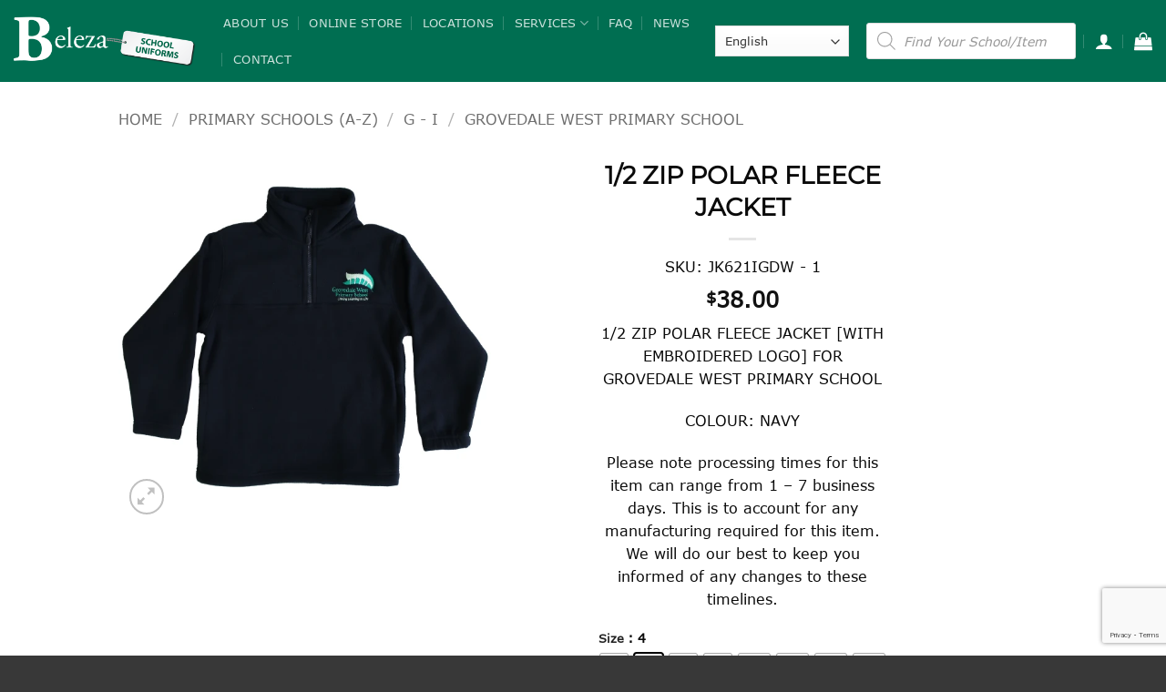

--- FILE ---
content_type: text/html; charset=UTF-8
request_url: https://beleza.com.au/product/12-zip-polar-fleece-jacket-1/
body_size: 43311
content:
<!DOCTYPE html>
<html lang="en-AU" class="loading-site no-js">
<head>
	<meta charset="UTF-8" />
	<link rel="profile" href="https://gmpg.org/xfn/11" />
	<link rel="pingback" href="https://beleza.com.au/xmlrpc.php" />

	<script>(function(html){html.className = html.className.replace(/\bno-js\b/,'js')})(document.documentElement);</script>
<title>1/2 ZIP POLAR FLEECE JACKET - Beleza School Uniforms</title>
<meta name="viewport" content="width=device-width, initial-scale=1" />
<!-- The SEO Framework by Sybre Waaijer -->
<meta name="robots" content="max-snippet:-1,max-image-preview:large,max-video-preview:-1" />
<link rel="canonical" href="https://beleza.com.au/product/12-zip-polar-fleece-jacket-1/" />
<meta name="description" content="2 ZIP POLAR FLEECE JACKET [WITH EMBROIDERED LOGO] FOR GROVEDALE WEST PRIMARY SCHOOL COLOUR: NAVY Please note processing times for this item can range from 1…" />
<meta property="og:type" content="product" />
<meta property="og:locale" content="en_GB" />
<meta property="og:site_name" content="Beleza School Uniforms" />
<meta property="og:title" content="1/2 ZIP POLAR FLEECE JACKET" />
<meta property="og:description" content="2 ZIP POLAR FLEECE JACKET [WITH EMBROIDERED LOGO] FOR GROVEDALE WEST PRIMARY SCHOOL COLOUR: NAVY Please note processing times for this item can range from 1 – 7 business days. This is to account for…" />
<meta property="og:url" content="https://beleza.com.au/product/12-zip-polar-fleece-jacket-1/" />
<meta property="og:image" content="https://beleza.com.au/wp-content/uploads/2021/07/XJK621GDW-FRONT-1024x1024.png.jpg" />
<meta property="og:image:width" content="1020" />
<meta property="og:image:height" content="1020" />
<meta property="article:published_time" content="2021-07-12T14:03:47+00:00" />
<meta property="article:modified_time" content="2026-01-13T01:07:38+00:00" />
<meta name="twitter:card" content="summary_large_image" />
<meta name="twitter:title" content="1/2 ZIP POLAR FLEECE JACKET" />
<meta name="twitter:description" content="2 ZIP POLAR FLEECE JACKET [WITH EMBROIDERED LOGO] FOR GROVEDALE WEST PRIMARY SCHOOL COLOUR: NAVY Please note processing times for this item can range from 1 – 7 business days. This is to account for…" />
<meta name="twitter:image" content="https://beleza.com.au/wp-content/uploads/2021/07/XJK621GDW-FRONT-1024x1024.png.jpg" />
<script type="application/ld+json">{"@context":"https://schema.org","@graph":[{"@type":"WebSite","@id":"https://beleza.com.au/#/schema/WebSite","url":"https://beleza.com.au/","name":"Beleza School Uniforms","inLanguage":"en-AU","potentialAction":{"@type":"SearchAction","target":{"@type":"EntryPoint","urlTemplate":"https://beleza.com.au/search/{search_term_string}/"},"query-input":"required name=search_term_string"},"publisher":{"@type":"Organization","@id":"https://beleza.com.au/#/schema/Organization","name":"Beleza School Uniforms","url":"https://beleza.com.au/","logo":{"@type":"ImageObject","url":"https://beleza.com.au/wp-content/uploads/2022/08/cropped-Emblem.png","contentUrl":"https://beleza.com.au/wp-content/uploads/2022/08/cropped-Emblem.png","width":512,"height":512,"contentSize":"186084"}}},{"@type":"WebPage","@id":"https://beleza.com.au/product/12-zip-polar-fleece-jacket-1/","url":"https://beleza.com.au/product/12-zip-polar-fleece-jacket-1/","name":"1/2 ZIP POLAR FLEECE JACKET - Beleza School Uniforms","description":"2 ZIP POLAR FLEECE JACKET [WITH EMBROIDERED LOGO] FOR GROVEDALE WEST PRIMARY SCHOOL COLOUR: NAVY Please note processing times for this item can range from 1…","inLanguage":"en-AU","isPartOf":{"@id":"https://beleza.com.au/#/schema/WebSite"},"breadcrumb":{"@type":"BreadcrumbList","@id":"https://beleza.com.au/#/schema/BreadcrumbList","itemListElement":[{"@type":"ListItem","position":1,"item":"https://beleza.com.au/","name":"Beleza School Uniforms"},{"@type":"ListItem","position":2,"item":"https://beleza.com.au/online-store/","name":"Shop"},{"@type":"ListItem","position":3,"name":"1/2 ZIP POLAR FLEECE JACKET"}]},"potentialAction":{"@type":"ReadAction","target":"https://beleza.com.au/product/12-zip-polar-fleece-jacket-1/"},"datePublished":"2021-07-12T14:03:47+00:00","dateModified":"2026-01-13T01:07:38+00:00"}]}</script>
<!-- / The SEO Framework by Sybre Waaijer | 17.50ms meta | 8.32ms boot -->

<link rel='dns-prefetch' href='//www.google.com' />
<link rel='prefetch' href='https://beleza.com.au/wp-content/themes/flatsome/assets/js/flatsome.js?ver=e2eddd6c228105dac048' />
<link rel='prefetch' href='https://beleza.com.au/wp-content/themes/flatsome/assets/js/chunk.slider.js?ver=3.20.4' />
<link rel='prefetch' href='https://beleza.com.au/wp-content/themes/flatsome/assets/js/chunk.popups.js?ver=3.20.4' />
<link rel='prefetch' href='https://beleza.com.au/wp-content/themes/flatsome/assets/js/chunk.tooltips.js?ver=3.20.4' />
<link rel='prefetch' href='https://beleza.com.au/wp-content/themes/flatsome/assets/js/woocommerce.js?ver=1c9be63d628ff7c3ff4c' />
<link rel="alternate" type="application/rss+xml" title="Beleza School Uniforms &raquo; Feed" href="https://beleza.com.au/feed/" />
<link rel="alternate" type="application/rss+xml" title="Beleza School Uniforms &raquo; Comments Feed" href="https://beleza.com.au/comments/feed/" />
<link rel="alternate" title="oEmbed (JSON)" type="application/json+oembed" href="https://beleza.com.au/wp-json/oembed/1.0/embed?url=https%3A%2F%2Fbeleza.com.au%2Fproduct%2F12-zip-polar-fleece-jacket-1%2F" />
<link rel="alternate" title="oEmbed (XML)" type="text/xml+oembed" href="https://beleza.com.au/wp-json/oembed/1.0/embed?url=https%3A%2F%2Fbeleza.com.au%2Fproduct%2F12-zip-polar-fleece-jacket-1%2F&#038;format=xml" />
<style id='wp-img-auto-sizes-contain-inline-css' type='text/css'>
img:is([sizes=auto i],[sizes^="auto," i]){contain-intrinsic-size:3000px 1500px}
/*# sourceURL=wp-img-auto-sizes-contain-inline-css */
</style>

<link rel='stylesheet' id='wdp-style-css' href='https://beleza.com.au/wp-content/plugins/aco-woo-dynamic-pricing-pro/assets/css/frontend.css?ver=5.1.11' type='text/css' media='all' />
<link rel='stylesheet' id='owl-carousel-css' href='https://beleza.com.au/wp-content/plugins/aco-woo-dynamic-pricing-pro/assets/css/owl.carousel.min.css?ver=5.1.11' type='text/css' media='all' />
<link rel='stylesheet' id='awcfe-datetime-css' href='https://beleza.com.au/wp-content/plugins/checkout-field-editor-and-manager-for-woocommerce-pro/assets/plugins/datetimepicker/jquery.datetimepicker.min.css?ver=5.0.1' type='text/css' media='all' />
<link rel='stylesheet' id='awcfe-spectrum-css' href='https://beleza.com.au/wp-content/plugins/checkout-field-editor-and-manager-for-woocommerce-pro/assets/plugins/spectrum/spectrum.min.css?ver=5.0.1' type='text/css' media='all' />
<link rel='stylesheet' id='awcfe-frontend-css' href='https://beleza.com.au/wp-content/plugins/checkout-field-editor-and-manager-for-woocommerce-pro/assets/css/frontend.css?ver=5.0.1' type='text/css' media='all' />
<link rel='stylesheet' id='awcfe-monthpicker-css' href='https://beleza.com.au/wp-content/plugins/checkout-field-editor-and-manager-for-woocommerce-pro/assets/plugins/monthpicker/monthpicker.css?ver=5.0.1' type='text/css' media='all' />
<link rel='stylesheet' id='giftware-css' href='https://beleza.com.au/wp-content/plugins/giftware/public/css/ultimate-woocommerce-gift-card-public.css?ver=4.2.5' type='text/css' media='all' />
<link rel='stylesheet' id='giftwarewps_uwgc_jquery-ui-datepicker-css' href='https://beleza.com.au/wp-content/plugins/giftware/public/css/jquery-ui.css?ver=4.2.5' type='text/css' media='all' />
<link rel='stylesheet' id='simple-banner-style-css' href='https://beleza.com.au/wp-content/plugins/simple-banner/simple-banner.css?ver=3.2.1' type='text/css' media='all' />
<link rel='stylesheet' id='uaf_client_css-css' href='https://beleza.com.au/wp-content/uploads/useanyfont/uaf.css?ver=1764363092' type='text/css' media='all' />
<link rel='stylesheet' id='woo-gift-cards-lite-css' href='https://beleza.com.au/wp-content/plugins/woo-gift-cards-lite/public/css/woocommerce_gift_cards_lite-public.css?ver=3.2.5' type='text/css' media='all' />
<link rel='stylesheet' id='dashicons-css' href='https://beleza.com.au/wp-includes/css/dashicons.min.css?ver=a49a0c7c153315131048cd0b856377f4' type='text/css' media='all' />
<link rel='stylesheet' id='thickbox-css' href='https://beleza.com.au/wp-includes/js/thickbox/thickbox.css?ver=a49a0c7c153315131048cd0b856377f4' type='text/css' media='all' />
<link rel='stylesheet' id='photoswipe-css' href='https://beleza.com.au/wp-content/plugins/woocommerce/assets/css/photoswipe/photoswipe.min.css?ver=10.4.3' type='text/css' media='all' />
<link rel='stylesheet' id='photoswipe-default-skin-css' href='https://beleza.com.au/wp-content/plugins/woocommerce/assets/css/photoswipe/default-skin/default-skin.min.css?ver=10.4.3' type='text/css' media='all' />
<style id='woocommerce-inline-inline-css' type='text/css'>
.woocommerce form .form-row .required { visibility: visible; }
/*# sourceURL=woocommerce-inline-inline-css */
</style>
<link rel='stylesheet' id='woo-variation-swatches-css' href='https://beleza.com.au/wp-content/plugins/woo-variation-swatches/assets/css/frontend.min.css?ver=1762916150' type='text/css' media='all' />
<style id='woo-variation-swatches-inline-css' type='text/css'>
:root {
--wvs-tick:url("data:image/svg+xml;utf8,%3Csvg filter='drop-shadow(0px 0px 2px rgb(0 0 0 / .8))' xmlns='http://www.w3.org/2000/svg'  viewBox='0 0 30 30'%3E%3Cpath fill='none' stroke='%23ffffff' stroke-linecap='round' stroke-linejoin='round' stroke-width='4' d='M4 16L11 23 27 7'/%3E%3C/svg%3E");

--wvs-cross:url("data:image/svg+xml;utf8,%3Csvg filter='drop-shadow(0px 0px 5px rgb(255 255 255 / .6))' xmlns='http://www.w3.org/2000/svg' width='72px' height='72px' viewBox='0 0 24 24'%3E%3Cpath fill='none' stroke='%23ff0000' stroke-linecap='round' stroke-width='0.6' d='M5 5L19 19M19 5L5 19'/%3E%3C/svg%3E");
--wvs-single-product-item-width:30px;
--wvs-single-product-item-height:30px;
--wvs-single-product-item-font-size:16px}
/*# sourceURL=woo-variation-swatches-inline-css */
</style>
<link rel='stylesheet' id='dgwt-wcas-style-css' href='https://beleza.com.au/wp-content/plugins/ajax-search-for-woocommerce-premium/assets/css/style.min.css?ver=1.32.2' type='text/css' media='all' />
<link rel='stylesheet' id='wxp_front_style-css' href='https://beleza.com.au/wp-content/plugins/wphub-partial-shipment/assets/css/front.css?ver=a49a0c7c153315131048cd0b856377f4' type='text/css' media='all' />
<link rel='stylesheet' id='apifw-frontend-css' href='https://beleza.com.au/wp-content/plugins/pdf-invoices-and-packing-slips-for-woocommerce-pro/assets/css/frontend.css?ver=3.3.1' type='text/css' media='all' />
<link rel='stylesheet' id='flatsome-main-css' href='https://beleza.com.au/wp-content/themes/flatsome/assets/css/flatsome.css?ver=3.20.4' type='text/css' media='all' />
<style id='flatsome-main-inline-css' type='text/css'>
@font-face {
				font-family: "fl-icons";
				font-display: block;
				src: url(https://beleza.com.au/wp-content/themes/flatsome/assets/css/icons/fl-icons.eot?v=3.20.4);
				src:
					url(https://beleza.com.au/wp-content/themes/flatsome/assets/css/icons/fl-icons.eot#iefix?v=3.20.4) format("embedded-opentype"),
					url(https://beleza.com.au/wp-content/themes/flatsome/assets/css/icons/fl-icons.woff2?v=3.20.4) format("woff2"),
					url(https://beleza.com.au/wp-content/themes/flatsome/assets/css/icons/fl-icons.ttf?v=3.20.4) format("truetype"),
					url(https://beleza.com.au/wp-content/themes/flatsome/assets/css/icons/fl-icons.woff?v=3.20.4) format("woff"),
					url(https://beleza.com.au/wp-content/themes/flatsome/assets/css/icons/fl-icons.svg?v=3.20.4#fl-icons) format("svg");
			}
/*# sourceURL=flatsome-main-inline-css */
</style>
<link rel='stylesheet' id='flatsome-shop-css' href='https://beleza.com.au/wp-content/themes/flatsome/assets/css/flatsome-shop.css?ver=3.20.4' type='text/css' media='all' />
<link rel='stylesheet' id='flatsome-style-css' href='https://beleza.com.au/wp-content/themes/flatsome/style.css?ver=3.20.4' type='text/css' media='all' />
<link rel='stylesheet' id='cwginstock_frontend_css-css' href='https://beleza.com.au/wp-content/plugins/back-in-stock-notifier-for-woocommerce/assets/css/frontend.min.css?ver=6.3.1' type='text/css' media='' />
<link rel='stylesheet' id='cwginstock_bootstrap-css' href='https://beleza.com.au/wp-content/plugins/back-in-stock-notifier-for-woocommerce/assets/css/bootstrap.min.css?ver=6.3.1' type='text/css' media='' />
<script type="text/javascript" async src="https://beleza.com.au/wp-content/plugins/burst-statistics/assets/js/timeme/timeme.min.js?ver=1769125584" id="burst-timeme-js"></script>
<script type="text/javascript" async src="https://beleza.com.au/wp-content/uploads/burst/js/burst.min.js?ver=1769915423" id="burst-js"></script>
<script type="text/javascript" src="https://beleza.com.au/wp-includes/js/jquery/jquery.min.js?ver=3.7.1" id="jquery-core-js"></script>
<script type="text/javascript" id="awd-script-js-extra">
/* <![CDATA[ */
var awdajaxobject = {"url":"https://beleza.com.au/wp-admin/admin-ajax.php","nonce":"4a6f47dc1c","priceGroup":{"data":[],"headers":[],"status":200},"dynamicPricing":"","variablePricing":"","thousandSeparator":",","decimalSeparator":"."};
//# sourceURL=awd-script-js-extra
/* ]]> */
</script>
<script type="text/javascript" src="https://beleza.com.au/wp-content/plugins/aco-woo-dynamic-pricing-pro/assets/js/frontend.js?ver=5.1.11" id="awd-script-js"></script>
<script type="text/javascript" src="https://beleza.com.au/wp-content/plugins/aco-woo-dynamic-pricing-pro/assets/js/owl.carousel.min.js?ver=5.1.11" id="owl-carousel-js"></script>
<script type="text/javascript" src="https://beleza.com.au/wp-content/plugins/recaptcha-woo/js/rcfwc.js?ver=1.0" id="rcfwc-js-js" defer="defer" data-wp-strategy="defer"></script>
<script type="text/javascript" src="https://www.google.com/recaptcha/api.js?hl=en_AU" id="recaptcha-js" defer="defer" data-wp-strategy="defer"></script>
<script type="text/javascript" id="simple-banner-script-js-before">
/* <![CDATA[ */
const simpleBannerScriptParams = {"pro_version_enabled":"","debug_mode":"","id":154757,"version":"3.2.1","banner_params":[{"hide_simple_banner":"yes","simple_banner_prepend_element":"body","simple_banner_position":"sticky","header_margin":"","header_padding":"","wp_body_open_enabled":"","wp_body_open":true,"simple_banner_z_index":"","simple_banner_text":"We are currently fixing an issue with email delivery - please see our latest News post for details","disabled_on_current_page":false,"disabled_pages_array":[],"is_current_page_a_post":false,"disabled_on_posts":"","simple_banner_disabled_page_paths":"","simple_banner_font_size":"14px","simple_banner_color":"#214962","simple_banner_text_color":"","simple_banner_link_color":"","simple_banner_close_color":"","simple_banner_custom_css":"","simple_banner_scrolling_custom_css":"","simple_banner_text_custom_css":"","simple_banner_button_css":"","site_custom_css":"","keep_site_custom_css":"","site_custom_js":"","keep_site_custom_js":"","close_button_enabled":"","close_button_expiration":"","close_button_cookie_set":false,"current_date":{"date":"2026-02-01 10:45:22.011343","timezone_type":3,"timezone":"UTC"},"start_date":{"date":"2026-02-01 10:45:22.011348","timezone_type":3,"timezone":"UTC"},"end_date":{"date":"2026-02-01 10:45:22.011351","timezone_type":3,"timezone":"UTC"},"simple_banner_start_after_date":"","simple_banner_remove_after_date":"","simple_banner_insert_inside_element":""}]}
//# sourceURL=simple-banner-script-js-before
/* ]]> */
</script>
<script type="text/javascript" src="https://beleza.com.au/wp-content/plugins/simple-banner/simple-banner.js?ver=3.2.1" id="simple-banner-script-js"></script>
<script type="text/javascript" src="https://beleza.com.au/wp-content/plugins/woocommerce/assets/js/jquery-blockui/jquery.blockUI.min.js?ver=2.7.0-wc.10.4.3" id="wc-jquery-blockui-js" data-wp-strategy="defer"></script>
<script type="text/javascript" id="wc-add-to-cart-js-extra">
/* <![CDATA[ */
var wc_add_to_cart_params = {"ajax_url":"/wp-admin/admin-ajax.php","wc_ajax_url":"/?wc-ajax=%%endpoint%%","i18n_view_cart":"View cart","cart_url":"https://beleza.com.au/cart/","is_cart":"","cart_redirect_after_add":"no"};
//# sourceURL=wc-add-to-cart-js-extra
/* ]]> */
</script>
<script type="text/javascript" src="https://beleza.com.au/wp-content/plugins/woocommerce/assets/js/frontend/add-to-cart.min.js?ver=10.4.3" id="wc-add-to-cart-js" defer="defer" data-wp-strategy="defer"></script>
<script type="text/javascript" src="https://beleza.com.au/wp-content/plugins/woocommerce/assets/js/photoswipe/photoswipe.min.js?ver=4.1.1-wc.10.4.3" id="wc-photoswipe-js" defer="defer" data-wp-strategy="defer"></script>
<script type="text/javascript" src="https://beleza.com.au/wp-content/plugins/woocommerce/assets/js/photoswipe/photoswipe-ui-default.min.js?ver=4.1.1-wc.10.4.3" id="wc-photoswipe-ui-default-js" defer="defer" data-wp-strategy="defer"></script>
<script type="text/javascript" id="wc-single-product-js-extra">
/* <![CDATA[ */
var wc_single_product_params = {"i18n_required_rating_text":"Please select a rating","i18n_rating_options":["1 of 5 stars","2 of 5 stars","3 of 5 stars","4 of 5 stars","5 of 5 stars"],"i18n_product_gallery_trigger_text":"View full-screen image gallery","review_rating_required":"yes","flexslider":{"rtl":false,"animation":"slide","smoothHeight":true,"directionNav":false,"controlNav":"thumbnails","slideshow":false,"animationSpeed":500,"animationLoop":false,"allowOneSlide":false},"zoom_enabled":"","zoom_options":[],"photoswipe_enabled":"1","photoswipe_options":{"shareEl":false,"closeOnScroll":false,"history":false,"hideAnimationDuration":0,"showAnimationDuration":0},"flexslider_enabled":""};
//# sourceURL=wc-single-product-js-extra
/* ]]> */
</script>
<script type="text/javascript" src="https://beleza.com.au/wp-content/plugins/woocommerce/assets/js/frontend/single-product.min.js?ver=10.4.3" id="wc-single-product-js" defer="defer" data-wp-strategy="defer"></script>
<script type="text/javascript" src="https://beleza.com.au/wp-content/plugins/woocommerce/assets/js/js-cookie/js.cookie.min.js?ver=2.1.4-wc.10.4.3" id="wc-js-cookie-js" data-wp-strategy="defer"></script>
<script type="text/javascript" src="https://beleza.com.au/wp-content/plugins/checkout-field-editor-and-manager-for-woocommerce-pro/assets/plugins/moment.min.js?ver=5.0.1" id="momentjs-js"></script>
<link rel="https://api.w.org/" href="https://beleza.com.au/wp-json/" /><link rel="alternate" title="JSON" type="application/json" href="https://beleza.com.au/wp-json/wp/v2/product/154757" /><link rel="EditURI" type="application/rsd+xml" title="RSD" href="https://beleza.com.au/xmlrpc.php?rsd" />
<style id="simple-banner-hide" type="text/css">.simple-banner{display:none;}</style><style id="simple-banner-position" type="text/css">.simple-banner{position:sticky;}</style><style id="simple-banner-font-size" type="text/css">.simple-banner .simple-banner-text{font-size:14px;}</style><style id="simple-banner-background-color" type="text/css">.simple-banner{background:#214962;}</style><style id="simple-banner-text-color" type="text/css">.simple-banner .simple-banner-text{color: #ffffff;}</style><style id="simple-banner-link-color" type="text/css">.simple-banner .simple-banner-text a{color:#f16521;}</style><style id="simple-banner-z-index" type="text/css">.simple-banner{z-index: 99999;}</style><style id="simple-banner-site-custom-css-dummy" type="text/css"></style><script id="simple-banner-site-custom-js-dummy" type="text/javascript"></script>		<style>
			.dgwt-wcas-ico-magnifier,.dgwt-wcas-ico-magnifier-handler{max-width:20px}.dgwt-wcas-search-wrapp{max-width:650px}		</style>
			<style>
		.dgwt-wcas-flatsome-up {
			margin-top: -40vh;
		}

		#search-lightbox .dgwt-wcas-sf-wrapp input[type=search].dgwt-wcas-search-input {
			height: 60px;
			font-size: 20px;
		}

		#search-lightbox .dgwt-wcas-search-wrapp {
			-webkit-transition: all 100ms ease-in-out;
			-moz-transition: all 100ms ease-in-out;
			-ms-transition: all 100ms ease-in-out;
			-o-transition: all 100ms ease-in-out;
			transition: all 100ms ease-in-out;
		}

		#search-lightbox .dgwt-wcas-sf-wrapp .dgwt-wcas-search-submit:before {
			top: 21px;
		}

		.dgwt-wcas-overlay-mobile-on .mfp-wrap .mfp-content {
			width: 100vw;
		}

		.dgwt-wcas-overlay-mobile-on .mfp-wrap,
		.dgwt-wcas-overlay-mobile-on .mfp-close,
		.dgwt-wcas-overlay-mobile-on .nav-sidebar {
			display: none;
		}

		.dgwt-wcas-overlay-mobile-on .main-menu-overlay {
			display: none;
		}

		.dgwt-wcas-open .header-search-dropdown .nav-dropdown {
			opacity: 1;
			max-height: inherit;
			left: -15px !important;
		}

		.dgwt-wcas-open:not(.dgwt-wcas-theme-flatsome-dd-sc) .nav-right .header-search-dropdown .nav-dropdown {
			left: auto;
			/*right: -15px;*/
		}

		.dgwt-wcas-theme-flatsome .nav-dropdown .dgwt-wcas-search-wrapp {
			min-width: 450px;
		}

		.header-search-form {
			min-width: 250px;
		}
	</style>
			<noscript><style>.woocommerce-product-gallery{ opacity: 1 !important; }</style></noscript>
	<link rel="icon" href="https://beleza.com.au/wp-content/uploads/2022/08/cropped-Emblem-32x32.png" sizes="32x32" />
<link rel="icon" href="https://beleza.com.au/wp-content/uploads/2022/08/cropped-Emblem-192x192.png" sizes="192x192" />
<link rel="apple-touch-icon" href="https://beleza.com.au/wp-content/uploads/2022/08/cropped-Emblem-180x180.png" />
<meta name="msapplication-TileImage" content="https://beleza.com.au/wp-content/uploads/2022/08/cropped-Emblem-270x270.png" />
<style id="custom-css" type="text/css">:root {--primary-color: #009977;--fs-color-primary: #009977;--fs-color-secondary: #009977;--fs-color-success: #009977;--fs-color-alert: #b20000;--fs-color-base: #0a0a0a;--fs-experimental-link-color: #0a0a0a;--fs-experimental-link-color-hover: #111;}.tooltipster-base {--tooltip-color: #fff;--tooltip-bg-color: #000;}.off-canvas-right .mfp-content, .off-canvas-left .mfp-content {--drawer-width: 300px;}.off-canvas .mfp-content.off-canvas-cart {--drawer-width: 360px;}.container-width, .full-width .ubermenu-nav, .container, .row{max-width: 1050px}.row.row-collapse{max-width: 1020px}.row.row-small{max-width: 1042.5px}.row.row-large{max-width: 1080px}.header-main{height: 90px}#logo img{max-height: 90px}#logo{width:200px;}.header-bottom{min-height: 20px}.header-top{min-height: 20px}.transparent .header-main{height: 90px}.transparent #logo img{max-height: 90px}.has-transparent + .page-title:first-of-type,.has-transparent + #main > .page-title,.has-transparent + #main > div > .page-title,.has-transparent + #main .page-header-wrapper:first-of-type .page-title{padding-top: 90px;}.transparent .header-wrapper{background-color: #006e51!important;}.transparent .top-divider{display: none;}.header.show-on-scroll,.stuck .header-main{height:70px!important}.stuck #logo img{max-height: 70px!important}.search-form{ width: 100%;}.header-bg-color {background-color: #006e51}.header-bottom {background-color: #006e51}.top-bar-nav > li > a{line-height: 45px }.stuck .header-main .nav > li > a{line-height: 50px }@media (max-width: 549px) {.header-main{height: 70px}#logo img{max-height: 70px}}.nav-dropdown{font-size:100%}.header-top{background-color:#ffffff!important;}h1,h2,h3,h4,h5,h6,.heading-font{color: #0a0a0a;}body{font-size: 100%;}@media screen and (max-width: 549px){body{font-size: 100%;}}body{font-family: Montserrat, sans-serif;}.nav > li > a {font-family: Montserrat, sans-serif;}.mobile-sidebar-levels-2 .nav > li > ul > li > a {font-family: Montserrat, sans-serif;}.nav > li > a,.mobile-sidebar-levels-2 .nav > li > ul > li > a {font-weight: 400;font-style: normal;}h1,h2,h3,h4,h5,h6,.heading-font, .off-canvas-center .nav-sidebar.nav-vertical > li > a{font-family: Montserrat, sans-serif;}.alt-font{font-family: "Dancing Script", sans-serif;}.alt-font {font-weight: 400!important;font-style: normal!important;}.header:not(.transparent) .top-bar-nav > li > a {color: #0a0a0a;}.header:not(.transparent) .top-bar-nav.nav > li > a:hover,.header:not(.transparent) .top-bar-nav.nav > li.active > a,.header:not(.transparent) .top-bar-nav.nav > li.current > a,.header:not(.transparent) .top-bar-nav.nav > li > a.active,.header:not(.transparent) .top-bar-nav.nav > li > a.current{color: #140000;}.top-bar-nav.nav-line-bottom > li > a:before,.top-bar-nav.nav-line-grow > li > a:before,.top-bar-nav.nav-line > li > a:before,.top-bar-nav.nav-box > li > a:hover,.top-bar-nav.nav-box > li.active > a,.top-bar-nav.nav-pills > li > a:hover,.top-bar-nav.nav-pills > li.active > a{color:#FFF!important;background-color: #140000;}.header:not(.transparent) .header-nav-main.nav > li > a {color: #ffffff;}.header:not(.transparent) .header-nav-main.nav > li > a:hover,.header:not(.transparent) .header-nav-main.nav > li.active > a,.header:not(.transparent) .header-nav-main.nav > li.current > a,.header:not(.transparent) .header-nav-main.nav > li > a.active,.header:not(.transparent) .header-nav-main.nav > li > a.current{color: #ffffff;}.header-nav-main.nav-line-bottom > li > a:before,.header-nav-main.nav-line-grow > li > a:before,.header-nav-main.nav-line > li > a:before,.header-nav-main.nav-box > li > a:hover,.header-nav-main.nav-box > li.active > a,.header-nav-main.nav-pills > li > a:hover,.header-nav-main.nav-pills > li.active > a{color:#FFF!important;background-color: #ffffff;}.header:not(.transparent) .header-bottom-nav.nav > li > a{color: #ffffff;}.header:not(.transparent) .header-bottom-nav.nav > li > a:hover,.header:not(.transparent) .header-bottom-nav.nav > li.active > a,.header:not(.transparent) .header-bottom-nav.nav > li.current > a,.header:not(.transparent) .header-bottom-nav.nav > li > a.active,.header:not(.transparent) .header-bottom-nav.nav > li > a.current{color: #ffffff;}.header-bottom-nav.nav-line-bottom > li > a:before,.header-bottom-nav.nav-line-grow > li > a:before,.header-bottom-nav.nav-line > li > a:before,.header-bottom-nav.nav-box > li > a:hover,.header-bottom-nav.nav-box > li.active > a,.header-bottom-nav.nav-pills > li > a:hover,.header-bottom-nav.nav-pills > li.active > a{color:#FFF!important;background-color: #ffffff;}.widget:where(:not(.widget_shopping_cart)) a{color: #0a0a0a;}.widget:where(:not(.widget_shopping_cart)) a:hover{color: #6b6b6b;}.widget .tagcloud a:hover{border-color: #6b6b6b; background-color: #6b6b6b;}.shop-page-title.featured-title .title-overlay{background-color: #009977;}.has-equal-box-heights .box-image {padding-top: 100%;}@media screen and (min-width: 550px){.products .box-vertical .box-image{min-width: 300px!important;width: 300px!important;}}.header-main .social-icons,.header-main .cart-icon strong,.header-main .menu-title,.header-main .header-button > .button.is-outline,.header-main .nav > li > a > i:not(.icon-angle-down){color: #ffffff!important;}.header-main .header-button > .button.is-outline,.header-main .cart-icon strong:after,.header-main .cart-icon strong{border-color: #ffffff!important;}.header-main .header-button > .button:not(.is-outline){background-color: #ffffff!important;}.header-main .current-dropdown .cart-icon strong,.header-main .header-button > .button:hover,.header-main .header-button > .button:hover i,.header-main .header-button > .button:hover span{color:#FFF!important;}.header-main .menu-title:hover,.header-main .social-icons a:hover,.header-main .header-button > .button.is-outline:hover,.header-main .nav > li > a:hover > i:not(.icon-angle-down){color: #ffffff!important;}.header-main .current-dropdown .cart-icon strong,.header-main .header-button > .button:hover{background-color: #ffffff!important;}.header-main .current-dropdown .cart-icon strong:after,.header-main .current-dropdown .cart-icon strong,.header-main .header-button > .button:hover{border-color: #ffffff!important;}.footer-1{background-color: #383838}.absolute-footer, html{background-color: #383838}.page-title-small + main .product-container > .row{padding-top:0;}.nav-vertical-fly-out > li + li {border-top-width: 1px; border-top-style: solid;}.label-new.menu-item > a:after{content:"New";}.label-hot.menu-item > a:after{content:"Hot";}.label-sale.menu-item > a:after{content:"Sale";}.label-popular.menu-item > a:after{content:"Popular";}</style><style id="kirki-inline-styles">/* cyrillic-ext */
@font-face {
  font-family: 'Montserrat';
  font-style: normal;
  font-weight: 400;
  font-display: swap;
  src: url(https://beleza.com.au/wp-content/fonts/montserrat/JTUHjIg1_i6t8kCHKm4532VJOt5-QNFgpCtr6Hw0aXpsog.woff2) format('woff2');
  unicode-range: U+0460-052F, U+1C80-1C8A, U+20B4, U+2DE0-2DFF, U+A640-A69F, U+FE2E-FE2F;
}
/* cyrillic */
@font-face {
  font-family: 'Montserrat';
  font-style: normal;
  font-weight: 400;
  font-display: swap;
  src: url(https://beleza.com.au/wp-content/fonts/montserrat/JTUHjIg1_i6t8kCHKm4532VJOt5-QNFgpCtr6Hw9aXpsog.woff2) format('woff2');
  unicode-range: U+0301, U+0400-045F, U+0490-0491, U+04B0-04B1, U+2116;
}
/* vietnamese */
@font-face {
  font-family: 'Montserrat';
  font-style: normal;
  font-weight: 400;
  font-display: swap;
  src: url(https://beleza.com.au/wp-content/fonts/montserrat/JTUHjIg1_i6t8kCHKm4532VJOt5-QNFgpCtr6Hw2aXpsog.woff2) format('woff2');
  unicode-range: U+0102-0103, U+0110-0111, U+0128-0129, U+0168-0169, U+01A0-01A1, U+01AF-01B0, U+0300-0301, U+0303-0304, U+0308-0309, U+0323, U+0329, U+1EA0-1EF9, U+20AB;
}
/* latin-ext */
@font-face {
  font-family: 'Montserrat';
  font-style: normal;
  font-weight: 400;
  font-display: swap;
  src: url(https://beleza.com.au/wp-content/fonts/montserrat/JTUHjIg1_i6t8kCHKm4532VJOt5-QNFgpCtr6Hw3aXpsog.woff2) format('woff2');
  unicode-range: U+0100-02BA, U+02BD-02C5, U+02C7-02CC, U+02CE-02D7, U+02DD-02FF, U+0304, U+0308, U+0329, U+1D00-1DBF, U+1E00-1E9F, U+1EF2-1EFF, U+2020, U+20A0-20AB, U+20AD-20C0, U+2113, U+2C60-2C7F, U+A720-A7FF;
}
/* latin */
@font-face {
  font-family: 'Montserrat';
  font-style: normal;
  font-weight: 400;
  font-display: swap;
  src: url(https://beleza.com.au/wp-content/fonts/montserrat/JTUHjIg1_i6t8kCHKm4532VJOt5-QNFgpCtr6Hw5aXo.woff2) format('woff2');
  unicode-range: U+0000-00FF, U+0131, U+0152-0153, U+02BB-02BC, U+02C6, U+02DA, U+02DC, U+0304, U+0308, U+0329, U+2000-206F, U+20AC, U+2122, U+2191, U+2193, U+2212, U+2215, U+FEFF, U+FFFD;
}/* vietnamese */
@font-face {
  font-family: 'Dancing Script';
  font-style: normal;
  font-weight: 400;
  font-display: swap;
  src: url(https://beleza.com.au/wp-content/fonts/dancing-script/If2cXTr6YS-zF4S-kcSWSVi_sxjsohD9F50Ruu7BMSo3Rep8ltA.woff2) format('woff2');
  unicode-range: U+0102-0103, U+0110-0111, U+0128-0129, U+0168-0169, U+01A0-01A1, U+01AF-01B0, U+0300-0301, U+0303-0304, U+0308-0309, U+0323, U+0329, U+1EA0-1EF9, U+20AB;
}
/* latin-ext */
@font-face {
  font-family: 'Dancing Script';
  font-style: normal;
  font-weight: 400;
  font-display: swap;
  src: url(https://beleza.com.au/wp-content/fonts/dancing-script/If2cXTr6YS-zF4S-kcSWSVi_sxjsohD9F50Ruu7BMSo3ROp8ltA.woff2) format('woff2');
  unicode-range: U+0100-02BA, U+02BD-02C5, U+02C7-02CC, U+02CE-02D7, U+02DD-02FF, U+0304, U+0308, U+0329, U+1D00-1DBF, U+1E00-1E9F, U+1EF2-1EFF, U+2020, U+20A0-20AB, U+20AD-20C0, U+2113, U+2C60-2C7F, U+A720-A7FF;
}
/* latin */
@font-face {
  font-family: 'Dancing Script';
  font-style: normal;
  font-weight: 400;
  font-display: swap;
  src: url(https://beleza.com.au/wp-content/fonts/dancing-script/If2cXTr6YS-zF4S-kcSWSVi_sxjsohD9F50Ruu7BMSo3Sup8.woff2) format('woff2');
  unicode-range: U+0000-00FF, U+0131, U+0152-0153, U+02BB-02BC, U+02C6, U+02DA, U+02DC, U+0304, U+0308, U+0329, U+2000-206F, U+20AC, U+2122, U+2191, U+2193, U+2212, U+2215, U+FEFF, U+FFFD;
}</style><link rel='stylesheet' id='wc-blocks-style-css' href='https://beleza.com.au/wp-content/plugins/woocommerce/assets/client/blocks/wc-blocks.css?ver=wc-10.4.3' type='text/css' media='all' />
<style id='global-styles-inline-css' type='text/css'>
:root{--wp--preset--aspect-ratio--square: 1;--wp--preset--aspect-ratio--4-3: 4/3;--wp--preset--aspect-ratio--3-4: 3/4;--wp--preset--aspect-ratio--3-2: 3/2;--wp--preset--aspect-ratio--2-3: 2/3;--wp--preset--aspect-ratio--16-9: 16/9;--wp--preset--aspect-ratio--9-16: 9/16;--wp--preset--color--black: #000000;--wp--preset--color--cyan-bluish-gray: #abb8c3;--wp--preset--color--white: #ffffff;--wp--preset--color--pale-pink: #f78da7;--wp--preset--color--vivid-red: #cf2e2e;--wp--preset--color--luminous-vivid-orange: #ff6900;--wp--preset--color--luminous-vivid-amber: #fcb900;--wp--preset--color--light-green-cyan: #7bdcb5;--wp--preset--color--vivid-green-cyan: #00d084;--wp--preset--color--pale-cyan-blue: #8ed1fc;--wp--preset--color--vivid-cyan-blue: #0693e3;--wp--preset--color--vivid-purple: #9b51e0;--wp--preset--color--primary: #009977;--wp--preset--color--secondary: #009977;--wp--preset--color--success: #009977;--wp--preset--color--alert: #b20000;--wp--preset--gradient--vivid-cyan-blue-to-vivid-purple: linear-gradient(135deg,rgb(6,147,227) 0%,rgb(155,81,224) 100%);--wp--preset--gradient--light-green-cyan-to-vivid-green-cyan: linear-gradient(135deg,rgb(122,220,180) 0%,rgb(0,208,130) 100%);--wp--preset--gradient--luminous-vivid-amber-to-luminous-vivid-orange: linear-gradient(135deg,rgb(252,185,0) 0%,rgb(255,105,0) 100%);--wp--preset--gradient--luminous-vivid-orange-to-vivid-red: linear-gradient(135deg,rgb(255,105,0) 0%,rgb(207,46,46) 100%);--wp--preset--gradient--very-light-gray-to-cyan-bluish-gray: linear-gradient(135deg,rgb(238,238,238) 0%,rgb(169,184,195) 100%);--wp--preset--gradient--cool-to-warm-spectrum: linear-gradient(135deg,rgb(74,234,220) 0%,rgb(151,120,209) 20%,rgb(207,42,186) 40%,rgb(238,44,130) 60%,rgb(251,105,98) 80%,rgb(254,248,76) 100%);--wp--preset--gradient--blush-light-purple: linear-gradient(135deg,rgb(255,206,236) 0%,rgb(152,150,240) 100%);--wp--preset--gradient--blush-bordeaux: linear-gradient(135deg,rgb(254,205,165) 0%,rgb(254,45,45) 50%,rgb(107,0,62) 100%);--wp--preset--gradient--luminous-dusk: linear-gradient(135deg,rgb(255,203,112) 0%,rgb(199,81,192) 50%,rgb(65,88,208) 100%);--wp--preset--gradient--pale-ocean: linear-gradient(135deg,rgb(255,245,203) 0%,rgb(182,227,212) 50%,rgb(51,167,181) 100%);--wp--preset--gradient--electric-grass: linear-gradient(135deg,rgb(202,248,128) 0%,rgb(113,206,126) 100%);--wp--preset--gradient--midnight: linear-gradient(135deg,rgb(2,3,129) 0%,rgb(40,116,252) 100%);--wp--preset--font-size--small: 13px;--wp--preset--font-size--medium: 20px;--wp--preset--font-size--large: 36px;--wp--preset--font-size--x-large: 42px;--wp--preset--spacing--20: 0.44rem;--wp--preset--spacing--30: 0.67rem;--wp--preset--spacing--40: 1rem;--wp--preset--spacing--50: 1.5rem;--wp--preset--spacing--60: 2.25rem;--wp--preset--spacing--70: 3.38rem;--wp--preset--spacing--80: 5.06rem;--wp--preset--shadow--natural: 6px 6px 9px rgba(0, 0, 0, 0.2);--wp--preset--shadow--deep: 12px 12px 50px rgba(0, 0, 0, 0.4);--wp--preset--shadow--sharp: 6px 6px 0px rgba(0, 0, 0, 0.2);--wp--preset--shadow--outlined: 6px 6px 0px -3px rgb(255, 255, 255), 6px 6px rgb(0, 0, 0);--wp--preset--shadow--crisp: 6px 6px 0px rgb(0, 0, 0);}:where(body) { margin: 0; }.wp-site-blocks > .alignleft { float: left; margin-right: 2em; }.wp-site-blocks > .alignright { float: right; margin-left: 2em; }.wp-site-blocks > .aligncenter { justify-content: center; margin-left: auto; margin-right: auto; }:where(.is-layout-flex){gap: 0.5em;}:where(.is-layout-grid){gap: 0.5em;}.is-layout-flow > .alignleft{float: left;margin-inline-start: 0;margin-inline-end: 2em;}.is-layout-flow > .alignright{float: right;margin-inline-start: 2em;margin-inline-end: 0;}.is-layout-flow > .aligncenter{margin-left: auto !important;margin-right: auto !important;}.is-layout-constrained > .alignleft{float: left;margin-inline-start: 0;margin-inline-end: 2em;}.is-layout-constrained > .alignright{float: right;margin-inline-start: 2em;margin-inline-end: 0;}.is-layout-constrained > .aligncenter{margin-left: auto !important;margin-right: auto !important;}.is-layout-constrained > :where(:not(.alignleft):not(.alignright):not(.alignfull)){margin-left: auto !important;margin-right: auto !important;}body .is-layout-flex{display: flex;}.is-layout-flex{flex-wrap: wrap;align-items: center;}.is-layout-flex > :is(*, div){margin: 0;}body .is-layout-grid{display: grid;}.is-layout-grid > :is(*, div){margin: 0;}body{padding-top: 0px;padding-right: 0px;padding-bottom: 0px;padding-left: 0px;}a:where(:not(.wp-element-button)){text-decoration: none;}:root :where(.wp-element-button, .wp-block-button__link){background-color: #32373c;border-width: 0;color: #fff;font-family: inherit;font-size: inherit;font-style: inherit;font-weight: inherit;letter-spacing: inherit;line-height: inherit;padding-top: calc(0.667em + 2px);padding-right: calc(1.333em + 2px);padding-bottom: calc(0.667em + 2px);padding-left: calc(1.333em + 2px);text-decoration: none;text-transform: inherit;}.has-black-color{color: var(--wp--preset--color--black) !important;}.has-cyan-bluish-gray-color{color: var(--wp--preset--color--cyan-bluish-gray) !important;}.has-white-color{color: var(--wp--preset--color--white) !important;}.has-pale-pink-color{color: var(--wp--preset--color--pale-pink) !important;}.has-vivid-red-color{color: var(--wp--preset--color--vivid-red) !important;}.has-luminous-vivid-orange-color{color: var(--wp--preset--color--luminous-vivid-orange) !important;}.has-luminous-vivid-amber-color{color: var(--wp--preset--color--luminous-vivid-amber) !important;}.has-light-green-cyan-color{color: var(--wp--preset--color--light-green-cyan) !important;}.has-vivid-green-cyan-color{color: var(--wp--preset--color--vivid-green-cyan) !important;}.has-pale-cyan-blue-color{color: var(--wp--preset--color--pale-cyan-blue) !important;}.has-vivid-cyan-blue-color{color: var(--wp--preset--color--vivid-cyan-blue) !important;}.has-vivid-purple-color{color: var(--wp--preset--color--vivid-purple) !important;}.has-primary-color{color: var(--wp--preset--color--primary) !important;}.has-secondary-color{color: var(--wp--preset--color--secondary) !important;}.has-success-color{color: var(--wp--preset--color--success) !important;}.has-alert-color{color: var(--wp--preset--color--alert) !important;}.has-black-background-color{background-color: var(--wp--preset--color--black) !important;}.has-cyan-bluish-gray-background-color{background-color: var(--wp--preset--color--cyan-bluish-gray) !important;}.has-white-background-color{background-color: var(--wp--preset--color--white) !important;}.has-pale-pink-background-color{background-color: var(--wp--preset--color--pale-pink) !important;}.has-vivid-red-background-color{background-color: var(--wp--preset--color--vivid-red) !important;}.has-luminous-vivid-orange-background-color{background-color: var(--wp--preset--color--luminous-vivid-orange) !important;}.has-luminous-vivid-amber-background-color{background-color: var(--wp--preset--color--luminous-vivid-amber) !important;}.has-light-green-cyan-background-color{background-color: var(--wp--preset--color--light-green-cyan) !important;}.has-vivid-green-cyan-background-color{background-color: var(--wp--preset--color--vivid-green-cyan) !important;}.has-pale-cyan-blue-background-color{background-color: var(--wp--preset--color--pale-cyan-blue) !important;}.has-vivid-cyan-blue-background-color{background-color: var(--wp--preset--color--vivid-cyan-blue) !important;}.has-vivid-purple-background-color{background-color: var(--wp--preset--color--vivid-purple) !important;}.has-primary-background-color{background-color: var(--wp--preset--color--primary) !important;}.has-secondary-background-color{background-color: var(--wp--preset--color--secondary) !important;}.has-success-background-color{background-color: var(--wp--preset--color--success) !important;}.has-alert-background-color{background-color: var(--wp--preset--color--alert) !important;}.has-black-border-color{border-color: var(--wp--preset--color--black) !important;}.has-cyan-bluish-gray-border-color{border-color: var(--wp--preset--color--cyan-bluish-gray) !important;}.has-white-border-color{border-color: var(--wp--preset--color--white) !important;}.has-pale-pink-border-color{border-color: var(--wp--preset--color--pale-pink) !important;}.has-vivid-red-border-color{border-color: var(--wp--preset--color--vivid-red) !important;}.has-luminous-vivid-orange-border-color{border-color: var(--wp--preset--color--luminous-vivid-orange) !important;}.has-luminous-vivid-amber-border-color{border-color: var(--wp--preset--color--luminous-vivid-amber) !important;}.has-light-green-cyan-border-color{border-color: var(--wp--preset--color--light-green-cyan) !important;}.has-vivid-green-cyan-border-color{border-color: var(--wp--preset--color--vivid-green-cyan) !important;}.has-pale-cyan-blue-border-color{border-color: var(--wp--preset--color--pale-cyan-blue) !important;}.has-vivid-cyan-blue-border-color{border-color: var(--wp--preset--color--vivid-cyan-blue) !important;}.has-vivid-purple-border-color{border-color: var(--wp--preset--color--vivid-purple) !important;}.has-primary-border-color{border-color: var(--wp--preset--color--primary) !important;}.has-secondary-border-color{border-color: var(--wp--preset--color--secondary) !important;}.has-success-border-color{border-color: var(--wp--preset--color--success) !important;}.has-alert-border-color{border-color: var(--wp--preset--color--alert) !important;}.has-vivid-cyan-blue-to-vivid-purple-gradient-background{background: var(--wp--preset--gradient--vivid-cyan-blue-to-vivid-purple) !important;}.has-light-green-cyan-to-vivid-green-cyan-gradient-background{background: var(--wp--preset--gradient--light-green-cyan-to-vivid-green-cyan) !important;}.has-luminous-vivid-amber-to-luminous-vivid-orange-gradient-background{background: var(--wp--preset--gradient--luminous-vivid-amber-to-luminous-vivid-orange) !important;}.has-luminous-vivid-orange-to-vivid-red-gradient-background{background: var(--wp--preset--gradient--luminous-vivid-orange-to-vivid-red) !important;}.has-very-light-gray-to-cyan-bluish-gray-gradient-background{background: var(--wp--preset--gradient--very-light-gray-to-cyan-bluish-gray) !important;}.has-cool-to-warm-spectrum-gradient-background{background: var(--wp--preset--gradient--cool-to-warm-spectrum) !important;}.has-blush-light-purple-gradient-background{background: var(--wp--preset--gradient--blush-light-purple) !important;}.has-blush-bordeaux-gradient-background{background: var(--wp--preset--gradient--blush-bordeaux) !important;}.has-luminous-dusk-gradient-background{background: var(--wp--preset--gradient--luminous-dusk) !important;}.has-pale-ocean-gradient-background{background: var(--wp--preset--gradient--pale-ocean) !important;}.has-electric-grass-gradient-background{background: var(--wp--preset--gradient--electric-grass) !important;}.has-midnight-gradient-background{background: var(--wp--preset--gradient--midnight) !important;}.has-small-font-size{font-size: var(--wp--preset--font-size--small) !important;}.has-medium-font-size{font-size: var(--wp--preset--font-size--medium) !important;}.has-large-font-size{font-size: var(--wp--preset--font-size--large) !important;}.has-x-large-font-size{font-size: var(--wp--preset--font-size--x-large) !important;}
/*# sourceURL=global-styles-inline-css */
</style>
<link rel='stylesheet' id='wc-stripe-blocks-checkout-style-css' href='https://beleza.com.au/wp-content/plugins/woocommerce-gateway-stripe/build/upe-blocks.css?ver=5149cca93b0373758856' type='text/css' media='all' />
<link rel='stylesheet' id='wordfence-ls-login-css' href='https://beleza.com.au/wp-content/plugins/wordfence/modules/login-security/css/login.1766263234.css?ver=1.1.15' type='text/css' media='all' />
<link rel='stylesheet' id='wc-stripe-upe-classic-css' href='https://beleza.com.au/wp-content/plugins/woocommerce-gateway-stripe/build/upe-classic.css?ver=10.3.1' type='text/css' media='all' />
<link rel='stylesheet' id='stripelink_styles-css' href='https://beleza.com.au/wp-content/plugins/woocommerce-gateway-stripe/assets/css/stripe-link.css?ver=10.3.1' type='text/css' media='all' />
</head>

<body data-rsssl=1 class="wp-singular product-template-default single single-product postid-154757 wp-theme-flatsome theme-flatsome woocommerce woocommerce-page woocommerce-no-js woo-variation-swatches wvs-behavior-blur wvs-theme-flatsome wvs-show-label wvs-tooltip dgwt-wcas-theme-flatsome full-width lightbox nav-dropdown-has-arrow nav-dropdown-has-shadow nav-dropdown-has-border" data-burst_id="154757" data-burst_type="product">


<a class="skip-link screen-reader-text" href="#main">Skip to content</a>

<div id="wrapper">

	
	<header id="header" class="header transparent has-transparent nav-dark toggle-nav-dark header-full-width has-sticky sticky-jump">
		<div class="header-wrapper">
			<div id="masthead" class="header-main hide-for-sticky">
      <div class="header-inner flex-row container logo-left medium-logo-center" role="navigation">

          <!-- Logo -->
          <div id="logo" class="flex-col logo">
            
<!-- Header logo -->
<a href="https://beleza.com.au/" title="Beleza School Uniforms" rel="home">
		<img width="1020" height="286" src="https://beleza.com.au/wp-content/uploads/2023/04/Beleza-School-Uniforms-white-1400x393.png" class="header_logo header-logo" alt="Beleza School Uniforms"/><img  width="1020" height="286" src="https://beleza.com.au/wp-content/uploads/2023/04/Beleza-School-Uniforms-white-1400x393.png" class="header-logo-dark" alt="Beleza School Uniforms"/></a>
          </div>

          <!-- Mobile Left Elements -->
          <div class="flex-col show-for-medium flex-left">
            <ul class="mobile-nav nav nav-left ">
              <li class="nav-icon has-icon">
			<a href="#" class="is-small" data-open="#main-menu" data-pos="center" data-bg="main-menu-overlay" data-color="dark" role="button" aria-label="Menu" aria-controls="main-menu" aria-expanded="false" aria-haspopup="dialog" data-flatsome-role-button>
			<i class="icon-menu" aria-hidden="true"></i>			<span class="menu-title uppercase hide-for-small">Menu</span>		</a>
	</li>
            </ul>
          </div>

          <!-- Left Elements -->
          <div class="flex-col hide-for-medium flex-left
            flex-grow">
            <ul class="header-nav header-nav-main nav nav-left  nav-divided nav-uppercase" >
              <li id="menu-item-274" class="menu-item menu-item-type-post_type menu-item-object-page menu-item-274 menu-item-design-default"><a href="https://beleza.com.au/about/" class="nav-top-link">About Us</a></li>
<li id="menu-item-239" class="menu-item menu-item-type-post_type menu-item-object-page current_page_parent menu-item-239 menu-item-design-default"><a href="https://beleza.com.au/online-store/" class="nav-top-link">Online Store</a></li>
<li id="menu-item-265" class="menu-item menu-item-type-post_type menu-item-object-page menu-item-265 menu-item-design-default"><a href="https://beleza.com.au/our-stores/" class="nav-top-link">Locations</a></li>
<li id="menu-item-91767" class="menu-item menu-item-type-post_type menu-item-object-page menu-item-has-children menu-item-91767 menu-item-design-default has-dropdown"><a href="https://beleza.com.au/our-services/" class="nav-top-link" aria-expanded="false" aria-haspopup="menu">Services<i class="icon-angle-down" aria-hidden="true"></i></a>
<ul class="sub-menu nav-dropdown nav-dropdown-default">
	<li id="menu-item-91774" class="menu-item menu-item-type-post_type menu-item-object-page menu-item-91774"><a href="https://beleza.com.au/our-services/beleza-retail/">Retail</a></li>
	<li id="menu-item-91779" class="menu-item menu-item-type-post_type menu-item-object-page menu-item-91779"><a href="https://beleza.com.au/our-services/beleza-wholesale/">Wholesale</a></li>
	<li id="menu-item-91778" class="menu-item menu-item-type-post_type menu-item-object-page menu-item-91778"><a href="https://beleza.com.au/our-services/on-campus/">On-Campus</a></li>
	<li id="menu-item-91777" class="menu-item menu-item-type-post_type menu-item-object-page menu-item-91777"><a href="https://beleza.com.au/our-services/screen-printing/">Screen Printing</a></li>
	<li id="menu-item-91776" class="menu-item menu-item-type-post_type menu-item-object-page menu-item-91776"><a href="https://beleza.com.au/our-services/embroidery/">Embroidery</a></li>
	<li id="menu-item-91775" class="menu-item menu-item-type-post_type menu-item-object-page menu-item-91775"><a href="https://beleza.com.au/our-services/specialty-uniforms/">Specialty Uniforms</a></li>
</ul>
</li>
<li id="menu-item-180143" class="menu-item menu-item-type-post_type menu-item-object-page menu-item-180143 menu-item-design-default"><a href="https://beleza.com.au/faq/" class="nav-top-link">FAQ</a></li>
<li id="menu-item-91780" class="menu-item menu-item-type-custom menu-item-object-custom menu-item-91780 menu-item-design-default"><a href="https://beleza.com.au/news/" class="nav-top-link">News</a></li>
<li id="menu-item-273" class="menu-item menu-item-type-post_type menu-item-object-page menu-item-273 menu-item-design-default"><a href="https://beleza.com.au/contact/" class="nav-top-link">Contact</a></li>
            </ul>
          </div>

          <!-- Right Elements -->
          <div class="flex-col hide-for-medium flex-right">
            <ul class="header-nav header-nav-main nav nav-right  nav-divided nav-uppercase">
              <li class="html custom html_topbar_left"><div class="gtranslate_wrapper" id="gt-wrapper-54563267"></div></li><li class="html custom html_topbar_right"><div  class="dgwt-wcas-search-wrapp dgwt-wcas-no-submit woocommerce dgwt-wcas-style-solaris js-dgwt-wcas-layout-classic dgwt-wcas-layout-classic js-dgwt-wcas-mobile-overlay-enabled">
		<form class="dgwt-wcas-search-form" role="search" action="https://beleza.com.au/" method="get">
		<div class="dgwt-wcas-sf-wrapp">
							<svg
					class="dgwt-wcas-ico-magnifier" xmlns="http://www.w3.org/2000/svg"
					xmlns:xlink="http://www.w3.org/1999/xlink" x="0px" y="0px"
					viewBox="0 0 51.539 51.361" xml:space="preserve">
					<path 						d="M51.539,49.356L37.247,35.065c3.273-3.74,5.272-8.623,5.272-13.983c0-11.742-9.518-21.26-21.26-21.26 S0,9.339,0,21.082s9.518,21.26,21.26,21.26c5.361,0,10.244-1.999,13.983-5.272l14.292,14.292L51.539,49.356z M2.835,21.082 c0-10.176,8.249-18.425,18.425-18.425s18.425,8.249,18.425,18.425S31.436,39.507,21.26,39.507S2.835,31.258,2.835,21.082z"/>
				</svg>
							<label class="screen-reader-text"
				for="dgwt-wcas-search-input-1">
				Products search			</label>

			<input
				id="dgwt-wcas-search-input-1"
				type="search"
				class="dgwt-wcas-search-input"
				name="s"
				value=""
				placeholder="Find Your School/Item"
				autocomplete="off"
							/>
			<div class="dgwt-wcas-preloader"></div>

			<div class="dgwt-wcas-voice-search"></div>

			
			<input type="hidden" name="post_type" value="product"/>
			<input type="hidden" name="dgwt_wcas" value="1"/>

			
					</div>
	</form>
</div>
</li>
<li class="account-item has-icon">

	<a href="https://beleza.com.au/my-account/" class="nav-top-link nav-top-not-logged-in is-small is-small" title="Login" role="button" data-open="#login-form-popup" aria-label="Login" aria-controls="login-form-popup" aria-expanded="false" aria-haspopup="dialog" data-flatsome-role-button>
		<i class="icon-user" aria-hidden="true"></i>	</a>




</li>
<li class="cart-item has-icon">

<a href="https://beleza.com.au/cart/" class="header-cart-link nav-top-link is-small off-canvas-toggle" title="Cart" aria-label="View cart" aria-expanded="false" aria-haspopup="dialog" role="button" data-open="#cart-popup" data-class="off-canvas-cart" data-pos="right" aria-controls="cart-popup" data-flatsome-role-button>


    <i class="icon-shopping-bag" aria-hidden="true" data-icon-label="0"></i>  </a>



  <!-- Cart Sidebar Popup -->
  <div id="cart-popup" class="mfp-hide">
  <div class="cart-popup-inner inner-padding cart-popup-inner--sticky">
      <div class="cart-popup-title text-center">
          <span class="heading-font uppercase">Cart</span>
          <div class="is-divider"></div>
      </div>
	  <div class="widget_shopping_cart">
		  <div class="widget_shopping_cart_content">
			  

	<div class="ux-mini-cart-empty flex flex-row-col text-center pt pb">
				<div class="ux-mini-cart-empty-icon">
			<svg aria-hidden="true" xmlns="http://www.w3.org/2000/svg" viewBox="0 0 17 19" style="opacity:.1;height:80px;">
				<path d="M8.5 0C6.7 0 5.3 1.2 5.3 2.7v2H2.1c-.3 0-.6.3-.7.7L0 18.2c0 .4.2.8.6.8h15.7c.4 0 .7-.3.7-.7v-.1L15.6 5.4c0-.3-.3-.6-.7-.6h-3.2v-2c0-1.6-1.4-2.8-3.2-2.8zM6.7 2.7c0-.8.8-1.4 1.8-1.4s1.8.6 1.8 1.4v2H6.7v-2zm7.5 3.4 1.3 11.5h-14L2.8 6.1h2.5v1.4c0 .4.3.7.7.7.4 0 .7-.3.7-.7V6.1h3.5v1.4c0 .4.3.7.7.7s.7-.3.7-.7V6.1h2.6z" fill-rule="evenodd" clip-rule="evenodd" fill="currentColor"></path>
			</svg>
		</div>
				<p class="woocommerce-mini-cart__empty-message empty">No products in the cart.</p>
					<p class="return-to-shop">
				<a class="button primary wc-backward" href="https://beleza.com.au/online-store/">
					Return to shop				</a>
			</p>
				</div>


		  </div>
	  </div>
              </div>
  </div>

</li>
            </ul>
          </div>

          <!-- Mobile Right Elements -->
          <div class="flex-col show-for-medium flex-right">
            <ul class="mobile-nav nav nav-right ">
              <li class="header-search header-search-dropdown has-icon has-dropdown menu-item-has-children">
		<a href="#" aria-label="Search" aria-haspopup="true" aria-expanded="false" aria-controls="ux-search-dropdown" class="nav-top-link is-small"><i class="icon-search" aria-hidden="true"></i></a>
		<ul id="ux-search-dropdown" class="nav-dropdown nav-dropdown-default">
	 	<li class="header-search-form search-form html relative has-icon">
	<div class="header-search-form-wrapper">
		<div  class="dgwt-wcas-search-wrapp dgwt-wcas-no-submit woocommerce dgwt-wcas-style-solaris js-dgwt-wcas-layout-classic dgwt-wcas-layout-classic js-dgwt-wcas-mobile-overlay-enabled">
		<form class="dgwt-wcas-search-form" role="search" action="https://beleza.com.au/" method="get">
		<div class="dgwt-wcas-sf-wrapp">
							<svg
					class="dgwt-wcas-ico-magnifier" xmlns="http://www.w3.org/2000/svg"
					xmlns:xlink="http://www.w3.org/1999/xlink" x="0px" y="0px"
					viewBox="0 0 51.539 51.361" xml:space="preserve">
					<path 						d="M51.539,49.356L37.247,35.065c3.273-3.74,5.272-8.623,5.272-13.983c0-11.742-9.518-21.26-21.26-21.26 S0,9.339,0,21.082s9.518,21.26,21.26,21.26c5.361,0,10.244-1.999,13.983-5.272l14.292,14.292L51.539,49.356z M2.835,21.082 c0-10.176,8.249-18.425,18.425-18.425s18.425,8.249,18.425,18.425S31.436,39.507,21.26,39.507S2.835,31.258,2.835,21.082z"/>
				</svg>
							<label class="screen-reader-text"
				for="dgwt-wcas-search-input-2">
				Products search			</label>

			<input
				id="dgwt-wcas-search-input-2"
				type="search"
				class="dgwt-wcas-search-input"
				name="s"
				value=""
				placeholder="Find Your School/Item"
				autocomplete="off"
							/>
			<div class="dgwt-wcas-preloader"></div>

			<div class="dgwt-wcas-voice-search"></div>

			
			<input type="hidden" name="post_type" value="product"/>
			<input type="hidden" name="dgwt_wcas" value="1"/>

			
					</div>
	</form>
</div>
	</div>
</li>
	</ul>
</li>
<li class="cart-item has-icon">


		<a href="https://beleza.com.au/cart/" class="header-cart-link nav-top-link is-small off-canvas-toggle" title="Cart" aria-label="View cart" aria-expanded="false" aria-haspopup="dialog" role="button" data-open="#cart-popup" data-class="off-canvas-cart" data-pos="right" aria-controls="cart-popup" data-flatsome-role-button>

  	<i class="icon-shopping-bag" aria-hidden="true" data-icon-label="0"></i>  </a>

</li>
            </ul>
          </div>

      </div>

            <div class="container"><div class="top-divider full-width"></div></div>
      </div>

<div class="header-bg-container fill"><div class="header-bg-image fill"></div><div class="header-bg-color fill"></div></div>		</div>
	</header>

	<div class="page-title shop-page-title product-page-title">
	<div class="page-title-inner flex-row medium-flex-wrap container">
	  <div class="flex-col flex-grow medium-text-center">
	  		<div class="is-medium">
	<nav class="woocommerce-breadcrumb breadcrumbs uppercase" aria-label="Breadcrumb"><a href="https://beleza.com.au">Home</a> <span class="divider">&#47;</span> <a href="https://beleza.com.au/product-category/primary-schools/">Primary Schools (A-Z)</a> <span class="divider">&#47;</span> <a href="https://beleza.com.au/product-category/primary-schools/g-i-primary/">G - I</a> <span class="divider">&#47;</span> <a href="https://beleza.com.au/product-category/primary-schools/g-i-primary/grovedale-west-primary-school/">Grovedale West Primary School</a></nav></div>
	  </div>

	   <div class="flex-col medium-text-center">
		   		   </div>
	</div>
</div>

	<main id="main" class="">

	<div class="shop-container">

		
			<div class="container">
	<div class="woocommerce-notices-wrapper"></div></div>
<div id="product-154757" class="product type-product post-154757 status-publish first instock product_cat-grovedale-west-primary-school product_tag-beleza has-post-thumbnail taxable shipping-taxable purchasable product-type-variable has-default-attributes">
	<div class="product-container">

<div class="product-main">
	<div class="row content-row mb-0">

		<div class="product-gallery col large-6">
						<div class="row row-small">
<div class="col large-10">

<div class="woocommerce-product-gallery woocommerce-product-gallery--with-images woocommerce-product-gallery--columns-4 images relative mb-half has-hover" data-columns="4">

  <div class="badge-container is-larger absolute left top z-1">

</div>

  <div class="image-tools absolute top show-on-hover right z-3">
      </div>

  <div class="woocommerce-product-gallery__wrapper product-gallery-slider slider slider-nav-small mb-0"
        data-flickity-options='{
                "cellAlign": "center",
                "wrapAround": true,
                "autoPlay": false,
                "prevNextButtons":true,
                "adaptiveHeight": true,
                "imagesLoaded": true,
                "lazyLoad": 1,
                "dragThreshold" : 15,
                "pageDots": false,
                "rightToLeft": false       }'>
    <div data-thumb="https://beleza.com.au/wp-content/uploads/2021/07/XJK621GDW-FRONT-100x100.png.webp" data-thumb-alt="1/2 ZIP POLAR FLEECE JACKET" data-thumb-srcset="https://beleza.com.au/wp-content/uploads/2021/07/XJK621GDW-FRONT-100x100.png.webp 100w, https://beleza.com.au/wp-content/uploads/2021/07/XJK621GDW-FRONT-300x300.png.webp 300w, https://beleza.com.au/wp-content/uploads/2021/07/XJK621GDW-FRONT-600x600.png.webp 600w, https://beleza.com.au/wp-content/uploads/2021/07/XJK621GDW-FRONT-150x150.png.webp 150w, https://beleza.com.au/wp-content/uploads/2021/07/XJK621GDW-FRONT-768x768.png.webp 768w, https://beleza.com.au/wp-content/uploads/2021/07/XJK621GDW-FRONT-1024x1024.png.webp 1024w, https://beleza.com.au/wp-content/uploads/2021/07/XJK621GDW-FRONT-50x50.png.webp 50w, https://beleza.com.au/wp-content/uploads/2021/07/XJK621GDW-FRONT-64x64.png.webp 64w"  data-thumb-sizes="(max-width: 100px) 100vw, 100px" class="woocommerce-product-gallery__image slide first"><a href="https://beleza.com.au/wp-content/uploads/2021/07/XJK621GDW-FRONT.webp"><img width="600" height="600" src="https://beleza.com.au/wp-content/uploads/2021/07/XJK621GDW-FRONT-600x600.png.webp" class="wp-post-image ux-skip-lazy" alt="1/2 ZIP POLAR FLEECE JACKET" data-caption="" data-src="https://beleza.com.au/wp-content/uploads/2021/07/XJK621GDW-FRONT-600x600.png.webp" data-large_image="https://beleza.com.au/wp-content/uploads/2021/07/XJK621GDW-FRONT.webp" data-large_image_width="3358" data-large_image_height="2823" decoding="async" fetchpriority="high" srcset="https://beleza.com.au/wp-content/uploads/2021/07/XJK621GDW-FRONT-600x600.png.webp 600w, https://beleza.com.au/wp-content/uploads/2021/07/XJK621GDW-FRONT-300x300.png.webp 300w, https://beleza.com.au/wp-content/uploads/2021/07/XJK621GDW-FRONT-100x100.png.webp 100w, https://beleza.com.au/wp-content/uploads/2021/07/XJK621GDW-FRONT-150x150.png.webp 150w, https://beleza.com.au/wp-content/uploads/2021/07/XJK621GDW-FRONT-768x768.png.webp 768w, https://beleza.com.au/wp-content/uploads/2021/07/XJK621GDW-FRONT-1024x1024.png.webp 1024w, https://beleza.com.au/wp-content/uploads/2021/07/XJK621GDW-FRONT-50x50.png.webp 50w, https://beleza.com.au/wp-content/uploads/2021/07/XJK621GDW-FRONT-64x64.png.webp 64w" sizes="(max-width: 600px) 100vw, 600px" /></a></div>  </div>

  <div class="image-tools absolute bottom left z-3">
    <a role="button" href="#product-zoom" class="zoom-button button is-outline circle icon tooltip hide-for-small" title="Zoom" aria-label="Zoom" data-flatsome-role-button><i class="icon-expand" aria-hidden="true"></i></a>  </div>
</div>
</div>

</div>
					</div>
		<div class="product-info summary col-fit col entry-summary product-summary text-center">
			<h1 class="product-title product_title entry-title">
	1/2 ZIP POLAR FLEECE JACKET</h1>

	<div class="is-divider small"></div>
SKU: JK621IGDW - 1<div class="price-wrapper">
	<p class="price product-page-price ">
  <span class="woocommerce-Price-amount amount"><bdi><span class="woocommerce-Price-currencySymbol">&#36;</span>38.00</bdi></span></p>
</div>
<div class="product-short-description">
	<p>1/2 ZIP POLAR FLEECE JACKET [WITH EMBROIDERED LOGO] FOR GROVEDALE WEST PRIMARY SCHOOL</p>
<p>COLOUR: NAVY</p>
<p>Please note processing times for this item can range from 1 &#8211; 7 business days. This is to account for any manufacturing required for this item. We will do our best to keep you informed of any changes to these timelines.</p>
</div>
 
<form class="variations_form cart" action="https://beleza.com.au/product/12-zip-polar-fleece-jacket-1/" method="post" enctype='multipart/form-data' data-product_id="154757" data-product_variations="[{&quot;attributes&quot;:{&quot;attribute_pa_size&quot;:&quot;2&quot;},&quot;availability_html&quot;:&quot;&lt;p class=\&quot;stock in-stock\&quot;&gt;Only 1 left in stock&lt;\/p&gt;\n&quot;,&quot;backorders_allowed&quot;:false,&quot;dimensions&quot;:{&quot;length&quot;:&quot;&quot;,&quot;width&quot;:&quot;&quot;,&quot;height&quot;:&quot;&quot;},&quot;dimensions_html&quot;:&quot;N\/A&quot;,&quot;display_price&quot;:38,&quot;display_regular_price&quot;:38,&quot;image&quot;:{&quot;title&quot;:&quot;XJK621GDW - FRONT&quot;,&quot;caption&quot;:&quot;&quot;,&quot;url&quot;:&quot;https:\/\/beleza.com.au\/wp-content\/uploads\/2021\/07\/XJK621GDW-FRONT.png&quot;,&quot;alt&quot;:&quot;XJK621GDW - FRONT&quot;,&quot;src&quot;:&quot;https:\/\/beleza.com.au\/wp-content\/uploads\/2021\/07\/XJK621GDW-FRONT-600x600.png.webp&quot;,&quot;srcset&quot;:&quot;https:\/\/beleza.com.au\/wp-content\/uploads\/2021\/07\/XJK621GDW-FRONT-600x600.png.webp 600w, https:\/\/beleza.com.au\/wp-content\/uploads\/2021\/07\/XJK621GDW-FRONT-300x300.png.webp 300w, https:\/\/beleza.com.au\/wp-content\/uploads\/2021\/07\/XJK621GDW-FRONT-100x100.png.webp 100w, https:\/\/beleza.com.au\/wp-content\/uploads\/2021\/07\/XJK621GDW-FRONT-150x150.png.webp 150w, https:\/\/beleza.com.au\/wp-content\/uploads\/2021\/07\/XJK621GDW-FRONT-768x768.png.webp 768w, https:\/\/beleza.com.au\/wp-content\/uploads\/2021\/07\/XJK621GDW-FRONT-1024x1024.png.webp 1024w, https:\/\/beleza.com.au\/wp-content\/uploads\/2021\/07\/XJK621GDW-FRONT-50x50.png.webp 50w, https:\/\/beleza.com.au\/wp-content\/uploads\/2021\/07\/XJK621GDW-FRONT-64x64.png.webp 64w&quot;,&quot;sizes&quot;:&quot;(max-width: 600px) 100vw, 600px&quot;,&quot;full_src&quot;:&quot;https:\/\/beleza.com.au\/wp-content\/uploads\/2021\/07\/XJK621GDW-FRONT.webp&quot;,&quot;full_src_w&quot;:3358,&quot;full_src_h&quot;:2823,&quot;gallery_thumbnail_src&quot;:&quot;https:\/\/beleza.com.au\/wp-content\/uploads\/2021\/07\/XJK621GDW-FRONT-100x100.png.webp&quot;,&quot;gallery_thumbnail_src_w&quot;:100,&quot;gallery_thumbnail_src_h&quot;:100,&quot;thumb_src&quot;:&quot;https:\/\/beleza.com.au\/wp-content\/uploads\/2021\/07\/XJK621GDW-FRONT-300x300.png.webp&quot;,&quot;thumb_src_w&quot;:300,&quot;thumb_src_h&quot;:300,&quot;src_w&quot;:600,&quot;src_h&quot;:600},&quot;image_id&quot;:176986,&quot;is_downloadable&quot;:false,&quot;is_in_stock&quot;:true,&quot;is_purchasable&quot;:true,&quot;is_sold_individually&quot;:&quot;no&quot;,&quot;is_virtual&quot;:false,&quot;max_qty&quot;:12,&quot;min_qty&quot;:1,&quot;price_html&quot;:&quot;&quot;,&quot;sku&quot;:&quot;JK621IGDW 2 1&quot;,&quot;variation_description&quot;:&quot;&quot;,&quot;variation_id&quot;:154758,&quot;variation_is_active&quot;:true,&quot;variation_is_visible&quot;:true,&quot;weight&quot;:&quot;&quot;,&quot;weight_html&quot;:&quot;N\/A&quot;,&quot;input_value&quot;:1},{&quot;attributes&quot;:{&quot;attribute_pa_size&quot;:&quot;4&quot;},&quot;availability_html&quot;:&quot;&lt;p class=\&quot;stock in-stock\&quot;&gt;Only 2 left in stock&lt;\/p&gt;\n&quot;,&quot;backorders_allowed&quot;:false,&quot;dimensions&quot;:{&quot;length&quot;:&quot;&quot;,&quot;width&quot;:&quot;&quot;,&quot;height&quot;:&quot;&quot;},&quot;dimensions_html&quot;:&quot;N\/A&quot;,&quot;display_price&quot;:38,&quot;display_regular_price&quot;:38,&quot;image&quot;:{&quot;title&quot;:&quot;XJK621GDW - FRONT&quot;,&quot;caption&quot;:&quot;&quot;,&quot;url&quot;:&quot;https:\/\/beleza.com.au\/wp-content\/uploads\/2021\/07\/XJK621GDW-FRONT.png&quot;,&quot;alt&quot;:&quot;XJK621GDW - FRONT&quot;,&quot;src&quot;:&quot;https:\/\/beleza.com.au\/wp-content\/uploads\/2021\/07\/XJK621GDW-FRONT-600x600.png.webp&quot;,&quot;srcset&quot;:&quot;https:\/\/beleza.com.au\/wp-content\/uploads\/2021\/07\/XJK621GDW-FRONT-600x600.png.webp 600w, https:\/\/beleza.com.au\/wp-content\/uploads\/2021\/07\/XJK621GDW-FRONT-300x300.png.webp 300w, https:\/\/beleza.com.au\/wp-content\/uploads\/2021\/07\/XJK621GDW-FRONT-100x100.png.webp 100w, https:\/\/beleza.com.au\/wp-content\/uploads\/2021\/07\/XJK621GDW-FRONT-150x150.png.webp 150w, https:\/\/beleza.com.au\/wp-content\/uploads\/2021\/07\/XJK621GDW-FRONT-768x768.png.webp 768w, https:\/\/beleza.com.au\/wp-content\/uploads\/2021\/07\/XJK621GDW-FRONT-1024x1024.png.webp 1024w, https:\/\/beleza.com.au\/wp-content\/uploads\/2021\/07\/XJK621GDW-FRONT-50x50.png.webp 50w, https:\/\/beleza.com.au\/wp-content\/uploads\/2021\/07\/XJK621GDW-FRONT-64x64.png.webp 64w&quot;,&quot;sizes&quot;:&quot;(max-width: 600px) 100vw, 600px&quot;,&quot;full_src&quot;:&quot;https:\/\/beleza.com.au\/wp-content\/uploads\/2021\/07\/XJK621GDW-FRONT.webp&quot;,&quot;full_src_w&quot;:3358,&quot;full_src_h&quot;:2823,&quot;gallery_thumbnail_src&quot;:&quot;https:\/\/beleza.com.au\/wp-content\/uploads\/2021\/07\/XJK621GDW-FRONT-100x100.png.webp&quot;,&quot;gallery_thumbnail_src_w&quot;:100,&quot;gallery_thumbnail_src_h&quot;:100,&quot;thumb_src&quot;:&quot;https:\/\/beleza.com.au\/wp-content\/uploads\/2021\/07\/XJK621GDW-FRONT-300x300.png.webp&quot;,&quot;thumb_src_w&quot;:300,&quot;thumb_src_h&quot;:300,&quot;src_w&quot;:600,&quot;src_h&quot;:600},&quot;image_id&quot;:176986,&quot;is_downloadable&quot;:false,&quot;is_in_stock&quot;:true,&quot;is_purchasable&quot;:true,&quot;is_sold_individually&quot;:&quot;no&quot;,&quot;is_virtual&quot;:false,&quot;max_qty&quot;:12,&quot;min_qty&quot;:1,&quot;price_html&quot;:&quot;&quot;,&quot;sku&quot;:&quot;JK621IGDW 4 1&quot;,&quot;variation_description&quot;:&quot;&quot;,&quot;variation_id&quot;:154759,&quot;variation_is_active&quot;:true,&quot;variation_is_visible&quot;:true,&quot;weight&quot;:&quot;&quot;,&quot;weight_html&quot;:&quot;N\/A&quot;,&quot;input_value&quot;:1},{&quot;attributes&quot;:{&quot;attribute_pa_size&quot;:&quot;6&quot;},&quot;availability_html&quot;:&quot;&lt;p class=\&quot;stock in-stock\&quot;&gt;In stock&lt;\/p&gt;\n&quot;,&quot;backorders_allowed&quot;:false,&quot;dimensions&quot;:{&quot;length&quot;:&quot;&quot;,&quot;width&quot;:&quot;&quot;,&quot;height&quot;:&quot;&quot;},&quot;dimensions_html&quot;:&quot;N\/A&quot;,&quot;display_price&quot;:38,&quot;display_regular_price&quot;:38,&quot;image&quot;:{&quot;title&quot;:&quot;XJK621GDW - FRONT&quot;,&quot;caption&quot;:&quot;&quot;,&quot;url&quot;:&quot;https:\/\/beleza.com.au\/wp-content\/uploads\/2021\/07\/XJK621GDW-FRONT.png&quot;,&quot;alt&quot;:&quot;XJK621GDW - FRONT&quot;,&quot;src&quot;:&quot;https:\/\/beleza.com.au\/wp-content\/uploads\/2021\/07\/XJK621GDW-FRONT-600x600.png.webp&quot;,&quot;srcset&quot;:&quot;https:\/\/beleza.com.au\/wp-content\/uploads\/2021\/07\/XJK621GDW-FRONT-600x600.png.webp 600w, https:\/\/beleza.com.au\/wp-content\/uploads\/2021\/07\/XJK621GDW-FRONT-300x300.png.webp 300w, https:\/\/beleza.com.au\/wp-content\/uploads\/2021\/07\/XJK621GDW-FRONT-100x100.png.webp 100w, https:\/\/beleza.com.au\/wp-content\/uploads\/2021\/07\/XJK621GDW-FRONT-150x150.png.webp 150w, https:\/\/beleza.com.au\/wp-content\/uploads\/2021\/07\/XJK621GDW-FRONT-768x768.png.webp 768w, https:\/\/beleza.com.au\/wp-content\/uploads\/2021\/07\/XJK621GDW-FRONT-1024x1024.png.webp 1024w, https:\/\/beleza.com.au\/wp-content\/uploads\/2021\/07\/XJK621GDW-FRONT-50x50.png.webp 50w, https:\/\/beleza.com.au\/wp-content\/uploads\/2021\/07\/XJK621GDW-FRONT-64x64.png.webp 64w&quot;,&quot;sizes&quot;:&quot;(max-width: 600px) 100vw, 600px&quot;,&quot;full_src&quot;:&quot;https:\/\/beleza.com.au\/wp-content\/uploads\/2021\/07\/XJK621GDW-FRONT.webp&quot;,&quot;full_src_w&quot;:3358,&quot;full_src_h&quot;:2823,&quot;gallery_thumbnail_src&quot;:&quot;https:\/\/beleza.com.au\/wp-content\/uploads\/2021\/07\/XJK621GDW-FRONT-100x100.png.webp&quot;,&quot;gallery_thumbnail_src_w&quot;:100,&quot;gallery_thumbnail_src_h&quot;:100,&quot;thumb_src&quot;:&quot;https:\/\/beleza.com.au\/wp-content\/uploads\/2021\/07\/XJK621GDW-FRONT-300x300.png.webp&quot;,&quot;thumb_src_w&quot;:300,&quot;thumb_src_h&quot;:300,&quot;src_w&quot;:600,&quot;src_h&quot;:600},&quot;image_id&quot;:176986,&quot;is_downloadable&quot;:false,&quot;is_in_stock&quot;:true,&quot;is_purchasable&quot;:true,&quot;is_sold_individually&quot;:&quot;no&quot;,&quot;is_virtual&quot;:false,&quot;max_qty&quot;:12,&quot;min_qty&quot;:1,&quot;price_html&quot;:&quot;&quot;,&quot;sku&quot;:&quot;JK621IGDW 6 1&quot;,&quot;variation_description&quot;:&quot;&quot;,&quot;variation_id&quot;:154760,&quot;variation_is_active&quot;:true,&quot;variation_is_visible&quot;:true,&quot;weight&quot;:&quot;&quot;,&quot;weight_html&quot;:&quot;N\/A&quot;,&quot;input_value&quot;:1},{&quot;attributes&quot;:{&quot;attribute_pa_size&quot;:&quot;8&quot;},&quot;availability_html&quot;:&quot;&lt;p class=\&quot;stock in-stock\&quot;&gt;In stock&lt;\/p&gt;\n&quot;,&quot;backorders_allowed&quot;:false,&quot;dimensions&quot;:{&quot;length&quot;:&quot;&quot;,&quot;width&quot;:&quot;&quot;,&quot;height&quot;:&quot;&quot;},&quot;dimensions_html&quot;:&quot;N\/A&quot;,&quot;display_price&quot;:38,&quot;display_regular_price&quot;:38,&quot;image&quot;:{&quot;title&quot;:&quot;XJK621GDW - FRONT&quot;,&quot;caption&quot;:&quot;&quot;,&quot;url&quot;:&quot;https:\/\/beleza.com.au\/wp-content\/uploads\/2021\/07\/XJK621GDW-FRONT.png&quot;,&quot;alt&quot;:&quot;XJK621GDW - FRONT&quot;,&quot;src&quot;:&quot;https:\/\/beleza.com.au\/wp-content\/uploads\/2021\/07\/XJK621GDW-FRONT-600x600.png.webp&quot;,&quot;srcset&quot;:&quot;https:\/\/beleza.com.au\/wp-content\/uploads\/2021\/07\/XJK621GDW-FRONT-600x600.png.webp 600w, https:\/\/beleza.com.au\/wp-content\/uploads\/2021\/07\/XJK621GDW-FRONT-300x300.png.webp 300w, https:\/\/beleza.com.au\/wp-content\/uploads\/2021\/07\/XJK621GDW-FRONT-100x100.png.webp 100w, https:\/\/beleza.com.au\/wp-content\/uploads\/2021\/07\/XJK621GDW-FRONT-150x150.png.webp 150w, https:\/\/beleza.com.au\/wp-content\/uploads\/2021\/07\/XJK621GDW-FRONT-768x768.png.webp 768w, https:\/\/beleza.com.au\/wp-content\/uploads\/2021\/07\/XJK621GDW-FRONT-1024x1024.png.webp 1024w, https:\/\/beleza.com.au\/wp-content\/uploads\/2021\/07\/XJK621GDW-FRONT-50x50.png.webp 50w, https:\/\/beleza.com.au\/wp-content\/uploads\/2021\/07\/XJK621GDW-FRONT-64x64.png.webp 64w&quot;,&quot;sizes&quot;:&quot;(max-width: 600px) 100vw, 600px&quot;,&quot;full_src&quot;:&quot;https:\/\/beleza.com.au\/wp-content\/uploads\/2021\/07\/XJK621GDW-FRONT.webp&quot;,&quot;full_src_w&quot;:3358,&quot;full_src_h&quot;:2823,&quot;gallery_thumbnail_src&quot;:&quot;https:\/\/beleza.com.au\/wp-content\/uploads\/2021\/07\/XJK621GDW-FRONT-100x100.png.webp&quot;,&quot;gallery_thumbnail_src_w&quot;:100,&quot;gallery_thumbnail_src_h&quot;:100,&quot;thumb_src&quot;:&quot;https:\/\/beleza.com.au\/wp-content\/uploads\/2021\/07\/XJK621GDW-FRONT-300x300.png.webp&quot;,&quot;thumb_src_w&quot;:300,&quot;thumb_src_h&quot;:300,&quot;src_w&quot;:600,&quot;src_h&quot;:600},&quot;image_id&quot;:176986,&quot;is_downloadable&quot;:false,&quot;is_in_stock&quot;:true,&quot;is_purchasable&quot;:true,&quot;is_sold_individually&quot;:&quot;no&quot;,&quot;is_virtual&quot;:false,&quot;max_qty&quot;:12,&quot;min_qty&quot;:1,&quot;price_html&quot;:&quot;&quot;,&quot;sku&quot;:&quot;JK621IGDW 8 1&quot;,&quot;variation_description&quot;:&quot;&quot;,&quot;variation_id&quot;:154761,&quot;variation_is_active&quot;:true,&quot;variation_is_visible&quot;:true,&quot;weight&quot;:&quot;&quot;,&quot;weight_html&quot;:&quot;N\/A&quot;,&quot;input_value&quot;:1},{&quot;attributes&quot;:{&quot;attribute_pa_size&quot;:&quot;10&quot;},&quot;availability_html&quot;:&quot;&lt;p class=\&quot;stock out-of-stock\&quot;&gt;Out of stock&lt;\/p&gt;\n&lt;section\n\tclass=\&quot;cwginstock-subscribe-form cwginstock-subscribe-form-154762 cwginstock-0outofstock\&quot;&gt;\n\t&lt;div class=\&quot;panel panel-primary cwginstock-panel-primary\&quot;&gt;\n\t\t&lt;div class=\&quot;panel-heading cwginstock-panel-heading\&quot;&gt;\n\t\t\t\t\t\t&lt;h4 style=\&quot;text-align: center;\&quot;&gt;\n\t\t\t\tMore Stock Available Soon\t\t\t&lt;\/h4&gt;\n\t\t\t\t\t&lt;\/div&gt;\n\t\t&lt;div class=\&quot;panel-body cwginstock-panel-body\&quot;&gt;\n\t\t\t\t\t\t\t&lt;div class=\&quot;row\&quot;&gt;\n\t\t\t\t\t&lt;div class=\&quot;col-md-12\&quot;&gt;\n\t\t\t\t\t\t&lt;div class=\&quot;col-md-12\&quot;&gt;\n\t\t\t\t\t\t\t\t\t\t\t\t&lt;div class=\&quot;form-group center-block\&quot;&gt;\n\t\t\t\t\t\t\t\t\t\t\t\t\t\t&lt;input type=\&quot;email\&quot; style=\&quot;width:100%; text-align:center;\&quot; class=\&quot;cwgstock_email\&quot;\n\t\t\t\t\t\t\t\tname=\&quot;cwgstock_email\&quot;\n\t\t\t\t\t\t\t\tplaceholder=\&quot;Your Email Address\&quot;\n\t\t\t\t\t\t\t\tvalue=\&quot;\&quot; \/&gt;\n\t\t\t\t\t\t\t\t\t\t\t\t\t&lt;\/div&gt;\n\t\t\t\t\t\t\t\t\t\t\t\t&lt;input type=\&quot;hidden\&quot; class=\&quot;cwg-product-id\&quot; name=\&quot;cwg-product-id\&quot;\n\t\t\t\t\t\t\tvalue=\&quot;154757\&quot; \/&gt;\n\t\t\t\t\t\t&lt;input type=\&quot;hidden\&quot; class=\&quot;cwg-variation-id\&quot; name=\&quot;cwg-variation-id\&quot;\n\t\t\t\t\t\t\tvalue=\&quot;154762\&quot; \/&gt;\n\t\t\t\t\t\t&lt;input type=\&quot;hidden\&quot; class=\&quot;cwg-security\&quot; name=\&quot;cwg-security\&quot;\n\t\t\t\t\t\t\tvalue=\&quot;7b271db78a\&quot; \/&gt;\n\t\t\t\t\t\t\t\t\t\t\t\t&lt;div class=\&quot;form-group center-block\&quot; style=\&quot;text-align:center;\&quot;&gt;\n\t\t\t\t\t\t\t\t\t\t\t\t\t\t&lt;input type=\&quot;submit\&quot; name=\&quot;cwgstock_submit\&quot;\n\t\t\t\t\t\t\t\tclass=\&quot;cwgstock_button \&quot; \n\t\t\t\t\t\t\t\t\t\t\t\t\t\t\t\t  \t\t\t\t\t\t\t\tvalue=\&quot;Notify Me When Available\&quot; \/&gt;\n\t\t\t\t\t\t\t\n\t\t\t\t\t\t&lt;\/div&gt;\n\t\t\t\t\t\t&lt;div class=\&quot;cwgstock_output\&quot;&gt;&lt;\/div&gt;\n\t\t\t\t\t\t\t\t\t\t\t\t&lt;\/div&gt;\n\t\t\t\t\t&lt;\/div&gt;\n\t\t\t\t&lt;\/div&gt;\n\t\t\t\t\t\t\t\n\t\t\t&lt;!-- End ROW --&gt;\n\n\t\t&lt;\/div&gt;\n\t&lt;\/div&gt;\n&lt;\/section&gt;\n&quot;,&quot;backorders_allowed&quot;:false,&quot;dimensions&quot;:{&quot;length&quot;:&quot;&quot;,&quot;width&quot;:&quot;&quot;,&quot;height&quot;:&quot;&quot;},&quot;dimensions_html&quot;:&quot;N\/A&quot;,&quot;display_price&quot;:38,&quot;display_regular_price&quot;:38,&quot;image&quot;:{&quot;title&quot;:&quot;XJK621GDW - FRONT&quot;,&quot;caption&quot;:&quot;&quot;,&quot;url&quot;:&quot;https:\/\/beleza.com.au\/wp-content\/uploads\/2021\/07\/XJK621GDW-FRONT.png&quot;,&quot;alt&quot;:&quot;XJK621GDW - FRONT&quot;,&quot;src&quot;:&quot;https:\/\/beleza.com.au\/wp-content\/uploads\/2021\/07\/XJK621GDW-FRONT-600x600.png.webp&quot;,&quot;srcset&quot;:&quot;https:\/\/beleza.com.au\/wp-content\/uploads\/2021\/07\/XJK621GDW-FRONT-600x600.png.webp 600w, https:\/\/beleza.com.au\/wp-content\/uploads\/2021\/07\/XJK621GDW-FRONT-300x300.png.webp 300w, https:\/\/beleza.com.au\/wp-content\/uploads\/2021\/07\/XJK621GDW-FRONT-100x100.png.webp 100w, https:\/\/beleza.com.au\/wp-content\/uploads\/2021\/07\/XJK621GDW-FRONT-150x150.png.webp 150w, https:\/\/beleza.com.au\/wp-content\/uploads\/2021\/07\/XJK621GDW-FRONT-768x768.png.webp 768w, https:\/\/beleza.com.au\/wp-content\/uploads\/2021\/07\/XJK621GDW-FRONT-1024x1024.png.webp 1024w, https:\/\/beleza.com.au\/wp-content\/uploads\/2021\/07\/XJK621GDW-FRONT-50x50.png.webp 50w, https:\/\/beleza.com.au\/wp-content\/uploads\/2021\/07\/XJK621GDW-FRONT-64x64.png.webp 64w&quot;,&quot;sizes&quot;:&quot;(max-width: 600px) 100vw, 600px&quot;,&quot;full_src&quot;:&quot;https:\/\/beleza.com.au\/wp-content\/uploads\/2021\/07\/XJK621GDW-FRONT.webp&quot;,&quot;full_src_w&quot;:3358,&quot;full_src_h&quot;:2823,&quot;gallery_thumbnail_src&quot;:&quot;https:\/\/beleza.com.au\/wp-content\/uploads\/2021\/07\/XJK621GDW-FRONT-100x100.png.webp&quot;,&quot;gallery_thumbnail_src_w&quot;:100,&quot;gallery_thumbnail_src_h&quot;:100,&quot;thumb_src&quot;:&quot;https:\/\/beleza.com.au\/wp-content\/uploads\/2021\/07\/XJK621GDW-FRONT-300x300.png.webp&quot;,&quot;thumb_src_w&quot;:300,&quot;thumb_src_h&quot;:300,&quot;src_w&quot;:600,&quot;src_h&quot;:600},&quot;image_id&quot;:176986,&quot;is_downloadable&quot;:false,&quot;is_in_stock&quot;:false,&quot;is_purchasable&quot;:true,&quot;is_sold_individually&quot;:&quot;no&quot;,&quot;is_virtual&quot;:false,&quot;max_qty&quot;:12,&quot;min_qty&quot;:1,&quot;price_html&quot;:&quot;&quot;,&quot;sku&quot;:&quot;JK621IGDW 10 1&quot;,&quot;variation_description&quot;:&quot;&quot;,&quot;variation_id&quot;:154762,&quot;variation_is_active&quot;:true,&quot;variation_is_visible&quot;:true,&quot;weight&quot;:&quot;&quot;,&quot;weight_html&quot;:&quot;N\/A&quot;,&quot;input_value&quot;:1},{&quot;attributes&quot;:{&quot;attribute_pa_size&quot;:&quot;12&quot;},&quot;availability_html&quot;:&quot;&lt;p class=\&quot;stock in-stock\&quot;&gt;In stock&lt;\/p&gt;\n&quot;,&quot;backorders_allowed&quot;:false,&quot;dimensions&quot;:{&quot;length&quot;:&quot;&quot;,&quot;width&quot;:&quot;&quot;,&quot;height&quot;:&quot;&quot;},&quot;dimensions_html&quot;:&quot;N\/A&quot;,&quot;display_price&quot;:38,&quot;display_regular_price&quot;:38,&quot;image&quot;:{&quot;title&quot;:&quot;XJK621GDW - FRONT&quot;,&quot;caption&quot;:&quot;&quot;,&quot;url&quot;:&quot;https:\/\/beleza.com.au\/wp-content\/uploads\/2021\/07\/XJK621GDW-FRONT.png&quot;,&quot;alt&quot;:&quot;XJK621GDW - FRONT&quot;,&quot;src&quot;:&quot;https:\/\/beleza.com.au\/wp-content\/uploads\/2021\/07\/XJK621GDW-FRONT-600x600.png.webp&quot;,&quot;srcset&quot;:&quot;https:\/\/beleza.com.au\/wp-content\/uploads\/2021\/07\/XJK621GDW-FRONT-600x600.png.webp 600w, https:\/\/beleza.com.au\/wp-content\/uploads\/2021\/07\/XJK621GDW-FRONT-300x300.png.webp 300w, https:\/\/beleza.com.au\/wp-content\/uploads\/2021\/07\/XJK621GDW-FRONT-100x100.png.webp 100w, https:\/\/beleza.com.au\/wp-content\/uploads\/2021\/07\/XJK621GDW-FRONT-150x150.png.webp 150w, https:\/\/beleza.com.au\/wp-content\/uploads\/2021\/07\/XJK621GDW-FRONT-768x768.png.webp 768w, https:\/\/beleza.com.au\/wp-content\/uploads\/2021\/07\/XJK621GDW-FRONT-1024x1024.png.webp 1024w, https:\/\/beleza.com.au\/wp-content\/uploads\/2021\/07\/XJK621GDW-FRONT-50x50.png.webp 50w, https:\/\/beleza.com.au\/wp-content\/uploads\/2021\/07\/XJK621GDW-FRONT-64x64.png.webp 64w&quot;,&quot;sizes&quot;:&quot;(max-width: 600px) 100vw, 600px&quot;,&quot;full_src&quot;:&quot;https:\/\/beleza.com.au\/wp-content\/uploads\/2021\/07\/XJK621GDW-FRONT.webp&quot;,&quot;full_src_w&quot;:3358,&quot;full_src_h&quot;:2823,&quot;gallery_thumbnail_src&quot;:&quot;https:\/\/beleza.com.au\/wp-content\/uploads\/2021\/07\/XJK621GDW-FRONT-100x100.png.webp&quot;,&quot;gallery_thumbnail_src_w&quot;:100,&quot;gallery_thumbnail_src_h&quot;:100,&quot;thumb_src&quot;:&quot;https:\/\/beleza.com.au\/wp-content\/uploads\/2021\/07\/XJK621GDW-FRONT-300x300.png.webp&quot;,&quot;thumb_src_w&quot;:300,&quot;thumb_src_h&quot;:300,&quot;src_w&quot;:600,&quot;src_h&quot;:600},&quot;image_id&quot;:176986,&quot;is_downloadable&quot;:false,&quot;is_in_stock&quot;:true,&quot;is_purchasable&quot;:true,&quot;is_sold_individually&quot;:&quot;no&quot;,&quot;is_virtual&quot;:false,&quot;max_qty&quot;:12,&quot;min_qty&quot;:1,&quot;price_html&quot;:&quot;&quot;,&quot;sku&quot;:&quot;JK621IGDW 12 1&quot;,&quot;variation_description&quot;:&quot;&quot;,&quot;variation_id&quot;:154763,&quot;variation_is_active&quot;:true,&quot;variation_is_visible&quot;:true,&quot;weight&quot;:&quot;&quot;,&quot;weight_html&quot;:&quot;N\/A&quot;,&quot;input_value&quot;:1},{&quot;attributes&quot;:{&quot;attribute_pa_size&quot;:&quot;14&quot;},&quot;availability_html&quot;:&quot;&lt;p class=\&quot;stock out-of-stock\&quot;&gt;Out of stock&lt;\/p&gt;\n&lt;section\n\tclass=\&quot;cwginstock-subscribe-form cwginstock-subscribe-form-154764 cwginstock-0outofstock\&quot;&gt;\n\t&lt;div class=\&quot;panel panel-primary cwginstock-panel-primary\&quot;&gt;\n\t\t&lt;div class=\&quot;panel-heading cwginstock-panel-heading\&quot;&gt;\n\t\t\t\t\t\t&lt;h4 style=\&quot;text-align: center;\&quot;&gt;\n\t\t\t\tMore Stock Available Soon\t\t\t&lt;\/h4&gt;\n\t\t\t\t\t&lt;\/div&gt;\n\t\t&lt;div class=\&quot;panel-body cwginstock-panel-body\&quot;&gt;\n\t\t\t\t\t\t\t&lt;div class=\&quot;row\&quot;&gt;\n\t\t\t\t\t&lt;div class=\&quot;col-md-12\&quot;&gt;\n\t\t\t\t\t\t&lt;div class=\&quot;col-md-12\&quot;&gt;\n\t\t\t\t\t\t\t\t\t\t\t\t&lt;div class=\&quot;form-group center-block\&quot;&gt;\n\t\t\t\t\t\t\t\t\t\t\t\t\t\t&lt;input type=\&quot;email\&quot; style=\&quot;width:100%; text-align:center;\&quot; class=\&quot;cwgstock_email\&quot;\n\t\t\t\t\t\t\t\tname=\&quot;cwgstock_email\&quot;\n\t\t\t\t\t\t\t\tplaceholder=\&quot;Your Email Address\&quot;\n\t\t\t\t\t\t\t\tvalue=\&quot;\&quot; \/&gt;\n\t\t\t\t\t\t\t\t\t\t\t\t\t&lt;\/div&gt;\n\t\t\t\t\t\t\t\t\t\t\t\t&lt;input type=\&quot;hidden\&quot; class=\&quot;cwg-product-id\&quot; name=\&quot;cwg-product-id\&quot;\n\t\t\t\t\t\t\tvalue=\&quot;154757\&quot; \/&gt;\n\t\t\t\t\t\t&lt;input type=\&quot;hidden\&quot; class=\&quot;cwg-variation-id\&quot; name=\&quot;cwg-variation-id\&quot;\n\t\t\t\t\t\t\tvalue=\&quot;154764\&quot; \/&gt;\n\t\t\t\t\t\t&lt;input type=\&quot;hidden\&quot; class=\&quot;cwg-security\&quot; name=\&quot;cwg-security\&quot;\n\t\t\t\t\t\t\tvalue=\&quot;7b271db78a\&quot; \/&gt;\n\t\t\t\t\t\t\t\t\t\t\t\t&lt;div class=\&quot;form-group center-block\&quot; style=\&quot;text-align:center;\&quot;&gt;\n\t\t\t\t\t\t\t\t\t\t\t\t\t\t&lt;input type=\&quot;submit\&quot; name=\&quot;cwgstock_submit\&quot;\n\t\t\t\t\t\t\t\tclass=\&quot;cwgstock_button \&quot; \n\t\t\t\t\t\t\t\t\t\t\t\t\t\t\t\t  \t\t\t\t\t\t\t\tvalue=\&quot;Notify Me When Available\&quot; \/&gt;\n\t\t\t\t\t\t\t\n\t\t\t\t\t\t&lt;\/div&gt;\n\t\t\t\t\t\t&lt;div class=\&quot;cwgstock_output\&quot;&gt;&lt;\/div&gt;\n\t\t\t\t\t\t\t\t\t\t\t\t&lt;\/div&gt;\n\t\t\t\t\t&lt;\/div&gt;\n\t\t\t\t&lt;\/div&gt;\n\t\t\t\t\t\t\t\n\t\t\t&lt;!-- End ROW --&gt;\n\n\t\t&lt;\/div&gt;\n\t&lt;\/div&gt;\n&lt;\/section&gt;\n&quot;,&quot;backorders_allowed&quot;:false,&quot;dimensions&quot;:{&quot;length&quot;:&quot;&quot;,&quot;width&quot;:&quot;&quot;,&quot;height&quot;:&quot;&quot;},&quot;dimensions_html&quot;:&quot;N\/A&quot;,&quot;display_price&quot;:38,&quot;display_regular_price&quot;:38,&quot;image&quot;:{&quot;title&quot;:&quot;XJK621GDW - FRONT&quot;,&quot;caption&quot;:&quot;&quot;,&quot;url&quot;:&quot;https:\/\/beleza.com.au\/wp-content\/uploads\/2021\/07\/XJK621GDW-FRONT.png&quot;,&quot;alt&quot;:&quot;XJK621GDW - FRONT&quot;,&quot;src&quot;:&quot;https:\/\/beleza.com.au\/wp-content\/uploads\/2021\/07\/XJK621GDW-FRONT-600x600.png.webp&quot;,&quot;srcset&quot;:&quot;https:\/\/beleza.com.au\/wp-content\/uploads\/2021\/07\/XJK621GDW-FRONT-600x600.png.webp 600w, https:\/\/beleza.com.au\/wp-content\/uploads\/2021\/07\/XJK621GDW-FRONT-300x300.png.webp 300w, https:\/\/beleza.com.au\/wp-content\/uploads\/2021\/07\/XJK621GDW-FRONT-100x100.png.webp 100w, https:\/\/beleza.com.au\/wp-content\/uploads\/2021\/07\/XJK621GDW-FRONT-150x150.png.webp 150w, https:\/\/beleza.com.au\/wp-content\/uploads\/2021\/07\/XJK621GDW-FRONT-768x768.png.webp 768w, https:\/\/beleza.com.au\/wp-content\/uploads\/2021\/07\/XJK621GDW-FRONT-1024x1024.png.webp 1024w, https:\/\/beleza.com.au\/wp-content\/uploads\/2021\/07\/XJK621GDW-FRONT-50x50.png.webp 50w, https:\/\/beleza.com.au\/wp-content\/uploads\/2021\/07\/XJK621GDW-FRONT-64x64.png.webp 64w&quot;,&quot;sizes&quot;:&quot;(max-width: 600px) 100vw, 600px&quot;,&quot;full_src&quot;:&quot;https:\/\/beleza.com.au\/wp-content\/uploads\/2021\/07\/XJK621GDW-FRONT.webp&quot;,&quot;full_src_w&quot;:3358,&quot;full_src_h&quot;:2823,&quot;gallery_thumbnail_src&quot;:&quot;https:\/\/beleza.com.au\/wp-content\/uploads\/2021\/07\/XJK621GDW-FRONT-100x100.png.webp&quot;,&quot;gallery_thumbnail_src_w&quot;:100,&quot;gallery_thumbnail_src_h&quot;:100,&quot;thumb_src&quot;:&quot;https:\/\/beleza.com.au\/wp-content\/uploads\/2021\/07\/XJK621GDW-FRONT-300x300.png.webp&quot;,&quot;thumb_src_w&quot;:300,&quot;thumb_src_h&quot;:300,&quot;src_w&quot;:600,&quot;src_h&quot;:600},&quot;image_id&quot;:176986,&quot;is_downloadable&quot;:false,&quot;is_in_stock&quot;:false,&quot;is_purchasable&quot;:true,&quot;is_sold_individually&quot;:&quot;no&quot;,&quot;is_virtual&quot;:false,&quot;max_qty&quot;:12,&quot;min_qty&quot;:1,&quot;price_html&quot;:&quot;&quot;,&quot;sku&quot;:&quot;JK621IGDW 14 1&quot;,&quot;variation_description&quot;:&quot;&quot;,&quot;variation_id&quot;:154764,&quot;variation_is_active&quot;:true,&quot;variation_is_visible&quot;:true,&quot;weight&quot;:&quot;&quot;,&quot;weight_html&quot;:&quot;N\/A&quot;,&quot;input_value&quot;:1},{&quot;attributes&quot;:{&quot;attribute_pa_size&quot;:&quot;16&quot;},&quot;availability_html&quot;:&quot;&lt;p class=\&quot;stock in-stock\&quot;&gt;In stock&lt;\/p&gt;\n&quot;,&quot;backorders_allowed&quot;:false,&quot;dimensions&quot;:{&quot;length&quot;:&quot;&quot;,&quot;width&quot;:&quot;&quot;,&quot;height&quot;:&quot;&quot;},&quot;dimensions_html&quot;:&quot;N\/A&quot;,&quot;display_price&quot;:38,&quot;display_regular_price&quot;:38,&quot;image&quot;:{&quot;title&quot;:&quot;XJK621GDW - FRONT&quot;,&quot;caption&quot;:&quot;&quot;,&quot;url&quot;:&quot;https:\/\/beleza.com.au\/wp-content\/uploads\/2021\/07\/XJK621GDW-FRONT.png&quot;,&quot;alt&quot;:&quot;XJK621GDW - FRONT&quot;,&quot;src&quot;:&quot;https:\/\/beleza.com.au\/wp-content\/uploads\/2021\/07\/XJK621GDW-FRONT-600x600.png.webp&quot;,&quot;srcset&quot;:&quot;https:\/\/beleza.com.au\/wp-content\/uploads\/2021\/07\/XJK621GDW-FRONT-600x600.png.webp 600w, https:\/\/beleza.com.au\/wp-content\/uploads\/2021\/07\/XJK621GDW-FRONT-300x300.png.webp 300w, https:\/\/beleza.com.au\/wp-content\/uploads\/2021\/07\/XJK621GDW-FRONT-100x100.png.webp 100w, https:\/\/beleza.com.au\/wp-content\/uploads\/2021\/07\/XJK621GDW-FRONT-150x150.png.webp 150w, https:\/\/beleza.com.au\/wp-content\/uploads\/2021\/07\/XJK621GDW-FRONT-768x768.png.webp 768w, https:\/\/beleza.com.au\/wp-content\/uploads\/2021\/07\/XJK621GDW-FRONT-1024x1024.png.webp 1024w, https:\/\/beleza.com.au\/wp-content\/uploads\/2021\/07\/XJK621GDW-FRONT-50x50.png.webp 50w, https:\/\/beleza.com.au\/wp-content\/uploads\/2021\/07\/XJK621GDW-FRONT-64x64.png.webp 64w&quot;,&quot;sizes&quot;:&quot;(max-width: 600px) 100vw, 600px&quot;,&quot;full_src&quot;:&quot;https:\/\/beleza.com.au\/wp-content\/uploads\/2021\/07\/XJK621GDW-FRONT.webp&quot;,&quot;full_src_w&quot;:3358,&quot;full_src_h&quot;:2823,&quot;gallery_thumbnail_src&quot;:&quot;https:\/\/beleza.com.au\/wp-content\/uploads\/2021\/07\/XJK621GDW-FRONT-100x100.png.webp&quot;,&quot;gallery_thumbnail_src_w&quot;:100,&quot;gallery_thumbnail_src_h&quot;:100,&quot;thumb_src&quot;:&quot;https:\/\/beleza.com.au\/wp-content\/uploads\/2021\/07\/XJK621GDW-FRONT-300x300.png.webp&quot;,&quot;thumb_src_w&quot;:300,&quot;thumb_src_h&quot;:300,&quot;src_w&quot;:600,&quot;src_h&quot;:600},&quot;image_id&quot;:176986,&quot;is_downloadable&quot;:false,&quot;is_in_stock&quot;:true,&quot;is_purchasable&quot;:true,&quot;is_sold_individually&quot;:&quot;no&quot;,&quot;is_virtual&quot;:false,&quot;max_qty&quot;:12,&quot;min_qty&quot;:1,&quot;price_html&quot;:&quot;&quot;,&quot;sku&quot;:&quot;JK621IGDW 16 1&quot;,&quot;variation_description&quot;:&quot;&quot;,&quot;variation_id&quot;:154765,&quot;variation_is_active&quot;:true,&quot;variation_is_visible&quot;:true,&quot;weight&quot;:&quot;&quot;,&quot;weight_html&quot;:&quot;N\/A&quot;,&quot;input_value&quot;:1}]">
	<div data-product_id="154757" data-threshold_min="100" data-threshold_max="100" data-total="8">
			<table class="variations" cellspacing="0" role="presentation">
			<tbody>
									<tr>
						<th class="label"><label for="pa_size">Size</label></th>
						<td class="value">
							<select style="display:none" id="pa_size" class=" woo-variation-raw-select" name="attribute_pa_size" data-attribute_name="attribute_pa_size" data-show_option_none="yes"><option value="">Choose an option</option><option value="2" >2</option><option value="4"  selected='selected'>4</option><option value="6" >6</option><option value="8" >8</option><option value="10" >10</option><option value="12" >12</option><option value="14" >14</option><option value="16" >16</option></select><ul role="radiogroup" aria-label="Size" class="variable-items-wrapper button-variable-items-wrapper wvs-style-squared" data-attribute_name="attribute_pa_size" data-attribute_values="[&quot;2&quot;,&quot;4&quot;,&quot;6&quot;,&quot;8&quot;,&quot;10&quot;,&quot;12&quot;,&quot;14&quot;,&quot;16&quot;]"><li aria-checked="false" tabindex="0" data-attribute_name="attribute_pa_size" data-wvstooltip="2" class="variable-item button-variable-item button-variable-item-2 " title="2" data-title="2" data-value="2" role="radio" tabindex="0"><div class="variable-item-contents"><span class="variable-item-span variable-item-span-button">2</span></div></li><li aria-checked="true" tabindex="0" data-attribute_name="attribute_pa_size" data-wvstooltip="4" class="variable-item button-variable-item button-variable-item-4 selected" title="4" data-title="4" data-value="4" role="radio" tabindex="0"><div class="variable-item-contents"><span class="variable-item-span variable-item-span-button">4</span></div></li><li aria-checked="false" tabindex="0" data-attribute_name="attribute_pa_size" data-wvstooltip="6" class="variable-item button-variable-item button-variable-item-6 " title="6" data-title="6" data-value="6" role="radio" tabindex="0"><div class="variable-item-contents"><span class="variable-item-span variable-item-span-button">6</span></div></li><li aria-checked="false" tabindex="0" data-attribute_name="attribute_pa_size" data-wvstooltip="8" class="variable-item button-variable-item button-variable-item-8 " title="8" data-title="8" data-value="8" role="radio" tabindex="0"><div class="variable-item-contents"><span class="variable-item-span variable-item-span-button">8</span></div></li><li aria-checked="false" tabindex="0" data-attribute_name="attribute_pa_size" data-wvstooltip="10" class="variable-item button-variable-item button-variable-item-10 " title="10" data-title="10" data-value="10" role="radio" tabindex="0"><div class="variable-item-contents"><span class="variable-item-span variable-item-span-button">10</span></div></li><li aria-checked="false" tabindex="0" data-attribute_name="attribute_pa_size" data-wvstooltip="12" class="variable-item button-variable-item button-variable-item-12 " title="12" data-title="12" data-value="12" role="radio" tabindex="0"><div class="variable-item-contents"><span class="variable-item-span variable-item-span-button">12</span></div></li><li aria-checked="false" tabindex="0" data-attribute_name="attribute_pa_size" data-wvstooltip="14" class="variable-item button-variable-item button-variable-item-14 " title="14" data-title="14" data-value="14" role="radio" tabindex="0"><div class="variable-item-contents"><span class="variable-item-span variable-item-span-button">14</span></div></li><li aria-checked="false" tabindex="0" data-attribute_name="attribute_pa_size" data-wvstooltip="16" class="variable-item button-variable-item button-variable-item-16 " title="16" data-title="16" data-value="16" role="radio" tabindex="0"><div class="variable-item-contents"><span class="variable-item-span variable-item-span-button">16</span></div></li></ul><a class="reset_variations" href="#" aria-label="Clear options">Clear</a>						</td>
					</tr>
							</tbody>
		</table>
		<div class="reset_variations_alert screen-reader-text" role="alert" aria-live="polite" aria-relevant="all"></div>
		
		<div class="single_variation_wrap">
			<div class="woocommerce-variation single_variation" role="alert" aria-relevant="additions"></div><div class="woocommerce-variation-add-to-cart variations_button">
			<div id="wps_purchase_as_a_gc"></div>
		
		<div class="ux-quantity quantity buttons_added">
		<input type="button" value="-" class="ux-quantity__button ux-quantity__button--minus button minus is-form" aria-label="Reduce quantity of 1/2 ZIP POLAR FLEECE JACKET">				<label class="screen-reader-text" for="quantity_697f2ec24182b">1/2 ZIP POLAR FLEECE JACKET quantity</label>
		<input
			type="number"
						id="quantity_697f2ec24182b"
			class="input-text qty text"
			name="quantity"
			value="1"
			aria-label="Product quantity"
						min="1"
			max="12"
							step="1"
				placeholder=""
				inputmode="numeric"
				autocomplete="off"
					/>
				<input type="button" value="+" class="ux-quantity__button ux-quantity__button--plus button plus is-form" aria-label="Increase quantity of 1/2 ZIP POLAR FLEECE JACKET">	</div>
	
	<button type="submit" class="single_add_to_cart_button button alt">Add to cart</button>

	
	<input type="hidden" name="add-to-cart" value="154757" />
	<input type="hidden" name="product_id" value="154757" />
	<input type="hidden" name="variation_id" class="variation_id" value="0" />
</div>
		</div>
	
	</div></form>

<div class="social-icons share-icons share-row relative icon-style-outline" ></div>
		</div>


		<div id="product-sidebar" class="col large-2 hide-for-medium product-sidebar-small">
					</div>

	</div>
</div>

<div class="product-footer">
	<div class="container">
		
	<div class="woocommerce-tabs wc-tabs-wrapper container tabbed-content">
		<ul class="tabs wc-tabs product-tabs small-nav-collapse nav nav-uppercase nav-line nav-center" role="tablist">
							<li role="presentation" class="description_tab active" id="tab-title-description">
					<a href="#tab-description" role="tab" aria-selected="true" aria-controls="tab-description">
						Description					</a>
				</li>
											<li role="presentation" class="additional_information_tab " id="tab-title-additional_information">
					<a href="#tab-additional_information" role="tab" aria-selected="false" aria-controls="tab-additional_information" tabindex="-1">
						Additional information					</a>
				</li>
									</ul>
		<div class="tab-panels">
							<div class="woocommerce-Tabs-panel woocommerce-Tabs-panel--description panel entry-content active" id="tab-description" role="tabpanel" aria-labelledby="tab-title-description">
										

<p>1/2 ZIP POLAR FLEECE JACKET [WITH EMBROIDERED LOGO] FOR GROVEDALE WEST PRIMARY SCHOOL</p>
<p>COLOUR: NAVY</p>
<p>Please note processing times for this item can range from 1 &#8211; 7 business days. This is to account for any manufacturing required for this item. We will do our best to keep you informed of any changes to these timelines.</p>
				</div>
											<div class="woocommerce-Tabs-panel woocommerce-Tabs-panel--additional_information panel entry-content " id="tab-additional_information" role="tabpanel" aria-labelledby="tab-title-additional_information">
										

<table class="woocommerce-product-attributes shop_attributes" aria-label="Product Details">
			<tr class="woocommerce-product-attributes-item woocommerce-product-attributes-item--attribute_pa_size">
			<th class="woocommerce-product-attributes-item__label" scope="row">Size</th>
			<td class="woocommerce-product-attributes-item__value"><p><a href="https://beleza.com.au/size/2/" rel="tag">2</a>, <a href="https://beleza.com.au/size/4/" rel="tag">4</a>, <a href="https://beleza.com.au/size/6/" rel="tag">6</a>, <a href="https://beleza.com.au/size/8/" rel="tag">8</a>, <a href="https://beleza.com.au/size/10/" rel="tag">10</a>, <a href="https://beleza.com.au/size/12/" rel="tag">12</a>, <a href="https://beleza.com.au/size/14/" rel="tag">14</a>, <a href="https://beleza.com.au/size/16/" rel="tag">16</a></p>
</td>
		</tr>
	</table>
				</div>
							
					</div>
	</div>

	</div>
</div>
</div>
</div>

		
	</div><!-- shop container -->


</main>

<footer id="footer" class="footer-wrapper">

	
<!-- FOOTER 1 -->

<!-- FOOTER 2 -->



<div class="absolute-footer dark medium-text-center small-text-center">
  <div class="container clearfix">

          <div class="footer-secondary pull-right">
                  <div class="footer-text inline-block small-block">
            <div class="gtranslate_wrapper" id="gt-wrapper-50778996"></div>          </div>
                <div class="payment-icons inline-block" role="group" aria-label="Payment icons"><div class="payment-icon"><svg aria-hidden="true" version="1.1" xmlns="http://www.w3.org/2000/svg" xmlns:xlink="http://www.w3.org/1999/xlink"  viewBox="0 0 64 32">
<path d="M10.781 7.688c-0.251-1.283-1.219-1.688-2.344-1.688h-8.376l-0.061 0.405c5.749 1.469 10.469 4.595 12.595 10.501l-1.813-9.219zM13.125 19.688l-0.531-2.781c-1.096-2.907-3.752-5.594-6.752-6.813l4.219 15.939h5.469l8.157-20.032h-5.501l-5.062 13.688zM27.72 26.061l3.248-20.061h-5.187l-3.251 20.061h5.189zM41.875 5.656c-5.125 0-8.717 2.72-8.749 6.624-0.032 2.877 2.563 4.469 4.531 5.439 2.032 0.968 2.688 1.624 2.688 2.499 0 1.344-1.624 1.939-3.093 1.939-2.093 0-3.219-0.251-4.875-1.032l-0.688-0.344-0.719 4.499c1.219 0.563 3.437 1.064 5.781 1.064 5.437 0.032 8.97-2.688 9.032-6.843 0-2.282-1.405-4-4.376-5.439-1.811-0.904-2.904-1.563-2.904-2.499 0-0.843 0.936-1.72 2.968-1.72 1.688-0.029 2.936 0.314 3.875 0.752l0.469 0.248 0.717-4.344c-1.032-0.406-2.656-0.844-4.656-0.844zM55.813 6c-1.251 0-2.189 0.376-2.72 1.688l-7.688 18.374h5.437c0.877-2.467 1.096-3 1.096-3 0.592 0 5.875 0 6.624 0 0 0 0.157 0.688 0.624 3h4.813l-4.187-20.061h-4zM53.405 18.938c0 0 0.437-1.157 2.064-5.594-0.032 0.032 0.437-1.157 0.688-1.907l0.374 1.72c0.968 4.781 1.189 5.781 1.189 5.781-0.813 0-3.283 0-4.315 0z"></path>
</svg>
<span class="screen-reader-text">Visa</span></div><div class="payment-icon"><svg aria-hidden="true" version="1.1" xmlns="http://www.w3.org/2000/svg" xmlns:xlink="http://www.w3.org/1999/xlink"  viewBox="0 0 64 32">
<path d="M35.255 12.078h-2.396c-0.229 0-0.444 0.114-0.572 0.303l-3.306 4.868-1.4-4.678c-0.088-0.292-0.358-0.493-0.663-0.493h-2.355c-0.284 0-0.485 0.28-0.393 0.548l2.638 7.745-2.481 3.501c-0.195 0.275 0.002 0.655 0.339 0.655h2.394c0.227 0 0.439-0.111 0.569-0.297l7.968-11.501c0.191-0.275-0.006-0.652-0.341-0.652zM19.237 16.718c-0.23 1.362-1.311 2.276-2.691 2.276-0.691 0-1.245-0.223-1.601-0.644-0.353-0.417-0.485-1.012-0.374-1.674 0.214-1.35 1.313-2.294 2.671-2.294 0.677 0 1.227 0.225 1.589 0.65 0.365 0.428 0.509 1.027 0.404 1.686zM22.559 12.078h-2.384c-0.204 0-0.378 0.148-0.41 0.351l-0.104 0.666-0.166-0.241c-0.517-0.749-1.667-1-2.817-1-2.634 0-4.883 1.996-5.321 4.796-0.228 1.396 0.095 2.731 0.888 3.662 0.727 0.856 1.765 1.212 3.002 1.212 2.123 0 3.3-1.363 3.3-1.363l-0.106 0.662c-0.040 0.252 0.155 0.479 0.41 0.479h2.147c0.341 0 0.63-0.247 0.684-0.584l1.289-8.161c0.040-0.251-0.155-0.479-0.41-0.479zM8.254 12.135c-0.272 1.787-1.636 1.787-2.957 1.787h-0.751l0.527-3.336c0.031-0.202 0.205-0.35 0.41-0.35h0.345c0.899 0 1.747 0 2.185 0.511 0.262 0.307 0.341 0.761 0.242 1.388zM7.68 7.473h-4.979c-0.341 0-0.63 0.248-0.684 0.584l-2.013 12.765c-0.040 0.252 0.155 0.479 0.41 0.479h2.378c0.34 0 0.63-0.248 0.683-0.584l0.543-3.444c0.053-0.337 0.343-0.584 0.683-0.584h1.575c3.279 0 5.172-1.587 5.666-4.732 0.223-1.375 0.009-2.456-0.635-3.212-0.707-0.832-1.962-1.272-3.628-1.272zM60.876 7.823l-2.043 12.998c-0.040 0.252 0.155 0.479 0.41 0.479h2.055c0.34 0 0.63-0.248 0.683-0.584l2.015-12.765c0.040-0.252-0.155-0.479-0.41-0.479h-2.299c-0.205 0.001-0.379 0.148-0.41 0.351zM54.744 16.718c-0.23 1.362-1.311 2.276-2.691 2.276-0.691 0-1.245-0.223-1.601-0.644-0.353-0.417-0.485-1.012-0.374-1.674 0.214-1.35 1.313-2.294 2.671-2.294 0.677 0 1.227 0.225 1.589 0.65 0.365 0.428 0.509 1.027 0.404 1.686zM58.066 12.078h-2.384c-0.204 0-0.378 0.148-0.41 0.351l-0.104 0.666-0.167-0.241c-0.516-0.749-1.667-1-2.816-1-2.634 0-4.883 1.996-5.321 4.796-0.228 1.396 0.095 2.731 0.888 3.662 0.727 0.856 1.765 1.212 3.002 1.212 2.123 0 3.3-1.363 3.3-1.363l-0.106 0.662c-0.040 0.252 0.155 0.479 0.41 0.479h2.147c0.341 0 0.63-0.247 0.684-0.584l1.289-8.161c0.040-0.252-0.156-0.479-0.41-0.479zM43.761 12.135c-0.272 1.787-1.636 1.787-2.957 1.787h-0.751l0.527-3.336c0.031-0.202 0.205-0.35 0.41-0.35h0.345c0.899 0 1.747 0 2.185 0.511 0.261 0.307 0.34 0.761 0.241 1.388zM43.187 7.473h-4.979c-0.341 0-0.63 0.248-0.684 0.584l-2.013 12.765c-0.040 0.252 0.156 0.479 0.41 0.479h2.554c0.238 0 0.441-0.173 0.478-0.408l0.572-3.619c0.053-0.337 0.343-0.584 0.683-0.584h1.575c3.279 0 5.172-1.587 5.666-4.732 0.223-1.375 0.009-2.456-0.635-3.212-0.707-0.832-1.962-1.272-3.627-1.272z"></path>
</svg>
<span class="screen-reader-text">PayPal</span></div><div class="payment-icon"><svg aria-hidden="true" viewBox="0 0 64 32" xmlns="http://www.w3.org/2000/svg">
	<path d="M18.4306 31.9299V29.8062C18.4306 28.9938 17.9382 28.4618 17.0929 28.4618C16.6703 28.4618 16.2107 28.6021 15.8948 29.0639C15.6486 28.6763 15.2957 28.4618 14.7663 28.4618C14.4135 28.4618 14.0606 28.5691 13.7816 28.9567V28.532H13.043V31.9299H13.7816V30.0536C13.7816 29.4515 14.0975 29.167 14.5899 29.167C15.0823 29.167 15.3285 29.4845 15.3285 30.0536V31.9299H16.0671V30.0536C16.0671 29.4515 16.42 29.167 16.8754 29.167C17.3678 29.167 17.614 29.4845 17.614 30.0536V31.9299H18.4306ZM29.3863 28.532H28.1882V27.5051H27.4496V28.532H26.7808V29.2041H27.4496V30.7629C27.4496 31.5423 27.7655 32 28.6108 32C28.9268 32 29.2797 31.8928 29.5259 31.7526L29.3125 31.1134C29.0991 31.2536 28.8529 31.2907 28.6765 31.2907C28.3236 31.2907 28.1841 31.0763 28.1841 30.7258V29.2041H29.3822V28.532H29.3863ZM35.6562 28.4577C35.2335 28.4577 34.9504 28.6722 34.774 28.9526V28.5278H34.0354V31.9258H34.774V30.0124C34.774 29.4474 35.0202 29.1258 35.4797 29.1258C35.6192 29.1258 35.7957 29.1629 35.9393 29.1959L36.1527 28.4866C36.0049 28.4577 35.7957 28.4577 35.6562 28.4577ZM26.1817 28.8124C25.8288 28.5649 25.3364 28.4577 24.8071 28.4577C23.9618 28.4577 23.3997 28.8825 23.3997 29.5546C23.3997 30.1196 23.8223 30.4412 24.5609 30.5443L24.9138 30.5814C25.2995 30.6515 25.5128 30.7588 25.5128 30.9361C25.5128 31.1835 25.2297 31.3608 24.7373 31.3608C24.2449 31.3608 23.8551 31.1835 23.6089 31.0062L23.256 31.5711C23.6417 31.8557 24.1711 31.9959 24.7004 31.9959C25.6852 31.9959 26.2514 31.534 26.2514 30.899C26.2514 30.2969 25.7919 29.9794 25.0902 29.8722L24.7373 29.835C24.4214 29.7979 24.1752 29.7278 24.1752 29.5175C24.1752 29.2701 24.4214 29.1299 24.8112 29.1299C25.2338 29.1299 25.6565 29.3072 25.8698 29.4144L26.1817 28.8124ZM45.8323 28.4577C45.4097 28.4577 45.1265 28.6722 44.9501 28.9526V28.5278H44.2115V31.9258H44.9501V30.0124C44.9501 29.4474 45.1963 29.1258 45.6559 29.1258C45.7954 29.1258 45.9718 29.1629 46.1154 29.1959L46.3288 28.4948C46.1852 28.4577 45.9759 28.4577 45.8323 28.4577ZM36.3948 30.2309C36.3948 31.2577 37.1005 32 38.192 32C38.6844 32 39.0373 31.8928 39.3901 31.6124L39.0373 31.0103C38.7541 31.2247 38.4751 31.3278 38.1551 31.3278C37.556 31.3278 37.1333 30.9031 37.1333 30.2309C37.1333 29.5917 37.556 29.167 38.1551 29.134C38.471 29.134 38.7541 29.2412 39.0373 29.4515L39.3901 28.8495C39.0373 28.5649 38.6844 28.4618 38.192 28.4618C37.1005 28.4577 36.3948 29.2041 36.3948 30.2309ZM43.2267 30.2309V28.532H42.4881V28.9567C42.2419 28.6392 41.889 28.4618 41.4295 28.4618C40.4775 28.4618 39.7389 29.2041 39.7389 30.2309C39.7389 31.2577 40.4775 32 41.4295 32C41.9219 32 42.2748 31.8227 42.4881 31.5051V31.9299H43.2267V30.2309ZM40.5144 30.2309C40.5144 29.6289 40.9002 29.134 41.5362 29.134C42.1352 29.134 42.5579 29.5959 42.5579 30.2309C42.5579 30.833 42.1352 31.3278 41.5362 31.3278C40.9043 31.2907 40.5144 30.8289 40.5144 30.2309ZM31.676 28.4577C30.6912 28.4577 29.9854 29.167 29.9854 30.2268C29.9854 31.2907 30.6912 31.9959 31.7129 31.9959C32.2053 31.9959 32.6977 31.8557 33.0875 31.534L32.7346 31.0021C32.4515 31.2165 32.0986 31.3567 31.7498 31.3567C31.2903 31.3567 30.8348 31.1423 30.7281 30.5443H33.227C33.227 30.4371 33.227 30.367 33.227 30.2598C33.2598 29.167 32.6238 28.4577 31.676 28.4577ZM31.676 29.0969C32.1355 29.0969 32.4515 29.3814 32.5213 29.9093H30.7609C30.8307 29.4515 31.1467 29.0969 31.676 29.0969ZM50.0259 30.2309V27.1876H49.2873V28.9567C49.0411 28.6392 48.6882 28.4618 48.2286 28.4618C47.2767 28.4618 46.5381 29.2041 46.5381 30.2309C46.5381 31.2577 47.2767 32 48.2286 32C48.721 32 49.0739 31.8227 49.2873 31.5051V31.9299H50.0259V30.2309ZM47.3136 30.2309C47.3136 29.6289 47.6993 29.134 48.3353 29.134C48.9344 29.134 49.357 29.5959 49.357 30.2309C49.357 30.833 48.9344 31.3278 48.3353 31.3278C47.6993 31.2907 47.3136 30.8289 47.3136 30.2309ZM22.5872 30.2309V28.532H21.8486V28.9567C21.6024 28.6392 21.2495 28.4618 20.79 28.4618C19.838 28.4618 19.0994 29.2041 19.0994 30.2309C19.0994 31.2577 19.838 32 20.79 32C21.2824 32 21.6352 31.8227 21.8486 31.5051V31.9299H22.5872V30.2309ZM19.8421 30.2309C19.8421 29.6289 20.2278 29.134 20.8638 29.134C21.4629 29.134 21.8855 29.5959 21.8855 30.2309C21.8855 30.833 21.4629 31.3278 20.8638 31.3278C20.2278 31.2907 19.8421 30.8289 19.8421 30.2309Z"/>
	<path d="M26.6745 12.7423C26.6745 8.67216 28.5785 5.05979 31.5 2.72577C29.3499 1.0268 26.6376 0 23.6791 0C16.6707 0 11 5.69897 11 12.7423C11 19.7856 16.6707 25.4845 23.6791 25.4845C26.6376 25.4845 29.3499 24.4577 31.5 22.7588C28.5744 20.4577 26.6745 16.8124 26.6745 12.7423Z"/>
	<path d="M31.5 2.72577C34.4215 5.05979 36.3255 8.67216 36.3255 12.7423C36.3255 16.8124 34.4585 20.4206 31.5 22.7588L25.9355 22.7588V2.72577L31.5 2.72577Z" fill-opacity="0.6"/>
	<path d="M52 12.7423C52 19.7856 46.3293 25.4845 39.3209 25.4845C36.3624 25.4845 33.6501 24.4577 31.5 22.7588C34.4585 20.4206 36.3255 16.8124 36.3255 12.7423C36.3255 8.67216 34.4215 5.05979 31.5 2.72577C33.646 1.0268 36.3583 0 39.3168 0C46.3293 0 52 5.73608 52 12.7423Z" fill-opacity="0.4"/>
</svg>
<span class="screen-reader-text">MasterCard</span></div></div>      </div>
    
    <div class="footer-primary pull-left">
              <div class="menu-secondary-container"><ul id="menu-secondary" class="links footer-nav uppercase"><li id="menu-item-261" class="menu-item menu-item-type-post_type menu-item-object-page menu-item-261"><a href="https://beleza.com.au/about/">About Us</a></li>
<li id="menu-item-91789" class="menu-item menu-item-type-post_type menu-item-object-page current_page_parent menu-item-91789"><a href="https://beleza.com.au/online-store/">Online Store</a></li>
<li id="menu-item-238" class="menu-item menu-item-type-post_type menu-item-object-page menu-item-238"><a href="https://beleza.com.au/our-stores/">Retail Locations</a></li>
<li id="menu-item-263" class="menu-item menu-item-type-post_type menu-item-object-page menu-item-263"><a href="https://beleza.com.au/contact/">Contact Us</a></li>
<li id="menu-item-130280" class="menu-item menu-item-type-post_type menu-item-object-page menu-item-130280"><a href="https://beleza.com.au/faq/">FAQ</a></li>
<li id="menu-item-262" class="menu-item menu-item-type-post_type menu-item-object-page menu-item-262"><a href="https://beleza.com.au/news/">Latest News</a></li>
</ul></div>            <div class="copyright-footer">
        Copyright 2026 © <strong>Beleza School Uniforms</strong>      </div>
          </div>
  </div>
</div>
<button type="button" id="top-link" class="back-to-top button icon invert plain fixed bottom z-1 is-outline circle hide-for-medium" aria-label="Go to top"><i class="icon-angle-up" aria-hidden="true"></i></button>
</footer>

</div>

<div id="main-menu" class="mobile-sidebar no-scrollbar mfp-hide">

	
	<div class="sidebar-menu no-scrollbar text-center">

		
					<ul class="nav nav-sidebar nav-vertical nav-uppercase nav-anim" data-tab="1">
				<li id="menu-item-612" class="menu-item menu-item-type-post_type menu-item-object-page menu-item-612"><a href="https://beleza.com.au/sizing-chart/">Sizing Charts</a></li>
<li id="menu-item-380" class="menu-item menu-item-type-post_type menu-item-object-page menu-item-380"><a href="https://beleza.com.au/cart/">Cart</a></li>
<li class="header-divider"></li><li class="menu-item menu-item-type-post_type menu-item-object-page menu-item-274"><a href="https://beleza.com.au/about/">About Us</a></li>
<li class="menu-item menu-item-type-post_type menu-item-object-page current_page_parent menu-item-239"><a href="https://beleza.com.au/online-store/">Online Store</a></li>
<li class="menu-item menu-item-type-post_type menu-item-object-page menu-item-265"><a href="https://beleza.com.au/our-stores/">Locations</a></li>
<li class="menu-item menu-item-type-post_type menu-item-object-page menu-item-has-children menu-item-91767"><a href="https://beleza.com.au/our-services/">Services</a>
<ul class="sub-menu nav-sidebar-ul children">
	<li class="menu-item menu-item-type-post_type menu-item-object-page menu-item-91774"><a href="https://beleza.com.au/our-services/beleza-retail/">Retail</a></li>
	<li class="menu-item menu-item-type-post_type menu-item-object-page menu-item-91779"><a href="https://beleza.com.au/our-services/beleza-wholesale/">Wholesale</a></li>
	<li class="menu-item menu-item-type-post_type menu-item-object-page menu-item-91778"><a href="https://beleza.com.au/our-services/on-campus/">On-Campus</a></li>
	<li class="menu-item menu-item-type-post_type menu-item-object-page menu-item-91777"><a href="https://beleza.com.au/our-services/screen-printing/">Screen Printing</a></li>
	<li class="menu-item menu-item-type-post_type menu-item-object-page menu-item-91776"><a href="https://beleza.com.au/our-services/embroidery/">Embroidery</a></li>
	<li class="menu-item menu-item-type-post_type menu-item-object-page menu-item-91775"><a href="https://beleza.com.au/our-services/specialty-uniforms/">Specialty Uniforms</a></li>
</ul>
</li>
<li class="menu-item menu-item-type-post_type menu-item-object-page menu-item-180143"><a href="https://beleza.com.au/faq/">FAQ</a></li>
<li class="menu-item menu-item-type-custom menu-item-object-custom menu-item-91780"><a href="https://beleza.com.au/news/">News</a></li>
<li class="menu-item menu-item-type-post_type menu-item-object-page menu-item-273"><a href="https://beleza.com.au/contact/">Contact</a></li>

<li class="account-item has-icon menu-item">
			<a href="https://beleza.com.au/my-account/" class="nav-top-link nav-top-not-logged-in" title="Login">
			<span class="header-account-title">
				Login / Register			</span>
		</a>
	
	</li>
<li class="html custom html_topbar_right"><div  class="dgwt-wcas-search-wrapp dgwt-wcas-no-submit woocommerce dgwt-wcas-style-solaris js-dgwt-wcas-layout-classic dgwt-wcas-layout-classic js-dgwt-wcas-mobile-overlay-enabled">
		<form class="dgwt-wcas-search-form" role="search" action="https://beleza.com.au/" method="get">
		<div class="dgwt-wcas-sf-wrapp">
							<svg
					class="dgwt-wcas-ico-magnifier" xmlns="http://www.w3.org/2000/svg"
					xmlns:xlink="http://www.w3.org/1999/xlink" x="0px" y="0px"
					viewBox="0 0 51.539 51.361" xml:space="preserve">
					<path 						d="M51.539,49.356L37.247,35.065c3.273-3.74,5.272-8.623,5.272-13.983c0-11.742-9.518-21.26-21.26-21.26 S0,9.339,0,21.082s9.518,21.26,21.26,21.26c5.361,0,10.244-1.999,13.983-5.272l14.292,14.292L51.539,49.356z M2.835,21.082 c0-10.176,8.249-18.425,18.425-18.425s18.425,8.249,18.425,18.425S31.436,39.507,21.26,39.507S2.835,31.258,2.835,21.082z"/>
				</svg>
							<label class="screen-reader-text"
				for="dgwt-wcas-search-input-3">
				Products search			</label>

			<input
				id="dgwt-wcas-search-input-3"
				type="search"
				class="dgwt-wcas-search-input"
				name="s"
				value=""
				placeholder="Find Your School/Item"
				autocomplete="off"
							/>
			<div class="dgwt-wcas-preloader"></div>

			<div class="dgwt-wcas-voice-search"></div>

			
			<input type="hidden" name="post_type" value="product"/>
			<input type="hidden" name="dgwt_wcas" value="1"/>

			
					</div>
	</form>
</div>
</li>			</ul>
		
		
	</div>

	
</div>
<script type="speculationrules">
{"prefetch":[{"source":"document","where":{"and":[{"href_matches":"/*"},{"not":{"href_matches":["/wp-*.php","/wp-admin/*","/wp-content/uploads/*","/wp-content/*","/wp-content/plugins/*","/wp-content/themes/flatsome/*","/*\\?(.+)"]}},{"not":{"selector_matches":"a[rel~=\"nofollow\"]"}},{"not":{"selector_matches":".no-prefetch, .no-prefetch a"}}]},"eagerness":"conservative"}]}
</script>
        <script>
            // Do not change this comment line otherwise Speed Optimizer won't be able to detect this script

            (function () {
                function sendRequest(url, body) {
                    if(!window.fetch) {
                        const xhr = new XMLHttpRequest();
                        xhr.open("POST", url, true);
                        xhr.setRequestHeader("Content-Type", "application/json;charset=UTF-8");
                        xhr.send(JSON.stringify(body))
                        return
                    }

                    const request = fetch(url, {
                        method: 'POST',
                        body: JSON.stringify(body),
                        keepalive: true,
                        headers: {
                            'Content-Type': 'application/json;charset=UTF-8'
                        }
                    });
                }

                const calculateParentDistance = (child, parent) => {
                    let count = 0;
                    let currentElement = child;

                    // Traverse up the DOM tree until we reach parent or the top of the DOM
                    while (currentElement && currentElement !== parent) {
                        currentElement = currentElement.parentNode;
                        count++;
                    }

                    // If parent was not found in the hierarchy, return -1
                    if (!currentElement) {
                        return -1; // Indicates parent is not an ancestor of element
                    }

                    return count; // Number of layers between element and parent
                }
                const isMatchingClass = (linkRule, href, classes, ids) => {
                    return classes.includes(linkRule.value)
                }
                const isMatchingId = (linkRule, href, classes, ids) => {
                    return ids.includes(linkRule.value)
                }
                const isMatchingDomain = (linkRule, href, classes, ids) => {
                    if(!URL.canParse(href)) {
                        return false
                    }

                    const url = new URL(href)
                    const host = url.host
                    const hostsToMatch = [host]

                    if(host.startsWith('www.')) {
                        hostsToMatch.push(host.substring(4))
                    } else {
                        hostsToMatch.push('www.' + host)
                    }

                    return hostsToMatch.includes(linkRule.value)
                }
                const isMatchingExtension = (linkRule, href, classes, ids) => {
                    if(!URL.canParse(href)) {
                        return false
                    }

                    const url = new URL(href)

                    return url.pathname.endsWith('.' + linkRule.value)
                }
                const isMatchingSubdirectory = (linkRule, href, classes, ids) => {
                    if(!URL.canParse(href)) {
                        return false
                    }

                    const url = new URL(href)

                    return url.pathname.startsWith('/' + linkRule.value + '/')
                }
                const isMatchingProtocol = (linkRule, href, classes, ids) => {
                    if(!URL.canParse(href)) {
                        return false
                    }

                    const url = new URL(href)

                    return url.protocol === linkRule.value + ':'
                }
                const isMatchingExternal = (linkRule, href, classes, ids) => {
                    if(!URL.canParse(href) || !URL.canParse(document.location.href)) {
                        return false
                    }

                    const matchingProtocols = ['http:', 'https:']
                    const siteUrl = new URL(document.location.href)
                    const linkUrl = new URL(href)

                    // Links to subdomains will appear to be external matches according to JavaScript,
                    // but the PHP rules will filter those events out.
                    return matchingProtocols.includes(linkUrl.protocol) && siteUrl.host !== linkUrl.host
                }
                const isMatch = (linkRule, href, classes, ids) => {
                    switch (linkRule.type) {
                        case 'class':
                            return isMatchingClass(linkRule, href, classes, ids)
                        case 'id':
                            return isMatchingId(linkRule, href, classes, ids)
                        case 'domain':
                            return isMatchingDomain(linkRule, href, classes, ids)
                        case 'extension':
                            return isMatchingExtension(linkRule, href, classes, ids)
                        case 'subdirectory':
                            return isMatchingSubdirectory(linkRule, href, classes, ids)
                        case 'protocol':
                            return isMatchingProtocol(linkRule, href, classes, ids)
                        case 'external':
                            return isMatchingExternal(linkRule, href, classes, ids)
                        default:
                            return false;
                    }
                }
                const track = (element) => {
                    const href = element.href ?? null
                    const classes = Array.from(element.classList)
                    const ids = [element.id]
                    const linkRules = [{"type":"extension","value":"pdf"},{"type":"extension","value":"zip"},{"type":"protocol","value":"mailto"},{"type":"protocol","value":"tel"}]
                    if(linkRules.length === 0) {
                        return
                    }

                    // For link rules that target an id, we need to allow that id to appear
                    // in any ancestor up to the 7th ancestor. This loop looks for those matches
                    // and counts them.
                    linkRules.forEach((linkRule) => {
                        if(linkRule.type !== 'id') {
                            return;
                        }

                        const matchingAncestor = element.closest('#' + linkRule.value)

                        if(!matchingAncestor || matchingAncestor.matches('html, body')) {
                            return;
                        }

                        const depth = calculateParentDistance(element, matchingAncestor)

                        if(depth < 7) {
                            ids.push(linkRule.value)
                        }
                    });

                    // For link rules that target a class, we need to allow that class to appear
                    // in any ancestor up to the 7th ancestor. This loop looks for those matches
                    // and counts them.
                    linkRules.forEach((linkRule) => {
                        if(linkRule.type !== 'class') {
                            return;
                        }

                        const matchingAncestor = element.closest('.' + linkRule.value)

                        if(!matchingAncestor || matchingAncestor.matches('html, body')) {
                            return;
                        }

                        const depth = calculateParentDistance(element, matchingAncestor)

                        if(depth < 7) {
                            classes.push(linkRule.value)
                        }
                    });

                    const hasMatch = linkRules.some((linkRule) => {
                        return isMatch(linkRule, href, classes, ids)
                    })

                    if(!hasMatch) {
                        return
                    }

                    const url = "https://beleza.com.au/wp-content/plugins/independent-analytics/iawp-click-endpoint.php";
                    const body = {
                        href: href,
                        classes: classes.join(' '),
                        ids: ids.join(' '),
                        ...{"payload":{"resource":"singular","singular_id":154757,"page":1},"signature":"d6290a55a4ff4a29a6d5520913579236"}                    };

                    sendRequest(url, body)
                }
                document.addEventListener('mousedown', function (event) {
                                        if (navigator.webdriver || /bot|crawler|spider|crawling|semrushbot|chrome-lighthouse/i.test(navigator.userAgent)) {
                        return;
                    }
                    
                    const element = event.target.closest('a')

                    if(!element) {
                        return
                    }

                    const isPro = false
                    if(!isPro) {
                        return
                    }

                    // Don't track left clicks with this event. The click event is used for that.
                    if(event.button === 0) {
                        return
                    }

                    track(element)
                })
                document.addEventListener('click', function (event) {
                                        if (navigator.webdriver || /bot|crawler|spider|crawling|semrushbot|chrome-lighthouse/i.test(navigator.userAgent)) {
                        return;
                    }
                    
                    const element = event.target.closest('a, button, input[type="submit"], input[type="button"]')

                    if(!element) {
                        return
                    }

                    const isPro = false
                    if(!isPro) {
                        return
                    }

                    track(element)
                })
                document.addEventListener('play', function (event) {
                                        if (navigator.webdriver || /bot|crawler|spider|crawling|semrushbot|chrome-lighthouse/i.test(navigator.userAgent)) {
                        return;
                    }
                    
                    const element = event.target.closest('audio, video')

                    if(!element) {
                        return
                    }

                    const isPro = false
                    if(!isPro) {
                        return
                    }

                    track(element)
                }, true)
                document.addEventListener("DOMContentLoaded", function (e) {
                    if (document.hasOwnProperty("visibilityState") && document.visibilityState === "prerender") {
                        return;
                    }

                                            if (navigator.webdriver || /bot|crawler|spider|crawling|semrushbot|chrome-lighthouse/i.test(navigator.userAgent)) {
                            return;
                        }
                    
                    let referrer_url = null;

                    if (typeof document.referrer === 'string' && document.referrer.length > 0) {
                        referrer_url = document.referrer;
                    }

                    const params = location.search.slice(1).split('&').reduce((acc, s) => {
                        const [k, v] = s.split('=');
                        return Object.assign(acc, {[k]: v});
                    }, {});

                    const url = "https://beleza.com.au/wp-json/iawp/search";
                    const body = {
                        referrer_url,
                        utm_source: params.utm_source,
                        utm_medium: params.utm_medium,
                        utm_campaign: params.utm_campaign,
                        utm_term: params.utm_term,
                        utm_content: params.utm_content,
                        gclid: params.gclid,
                        ...{"payload":{"resource":"singular","singular_id":154757,"page":1},"signature":"d6290a55a4ff4a29a6d5520913579236"}                    };

                    sendRequest(url, body)
                });
            })();
        </script>
        <div class="simple-banner simple-banner-text" style="display:none !important"></div>	<div id="login-form-popup" class="lightbox-content mfp-hide">
				<div class="woocommerce">
			<div class="woocommerce-notices-wrapper"></div>
<div class="account-container lightbox-inner">

	
	<div class="col2-set row row-divided row-large" id="customer_login">

		<div class="col-1 large-6 col pb-0">

			
			<div class="account-login-inner">

				<h2 class="uppercase h3">Login</h2>

				<form class="woocommerce-form woocommerce-form-login login" method="post" novalidate>

					
					<p class="woocommerce-form-row woocommerce-form-row--wide form-row form-row-wide">
						<label for="username">Username or email address&nbsp;<span class="required" aria-hidden="true">*</span><span class="screen-reader-text">Required</span></label>
						<input type="text" class="woocommerce-Input woocommerce-Input--text input-text" name="username" id="username" autocomplete="username" value="" required aria-required="true" />					</p>
					<p class="woocommerce-form-row woocommerce-form-row--wide form-row form-row-wide">
						<label for="password">Password&nbsp;<span class="required" aria-hidden="true">*</span><span class="screen-reader-text">Required</span></label>
						<input class="woocommerce-Input woocommerce-Input--text input-text" type="password" name="password" id="password" autocomplete="current-password" required aria-required="true" />
					</p>

					
					<p class="form-row">
						<label class="woocommerce-form__label woocommerce-form__label-for-checkbox woocommerce-form-login__rememberme">
							<input class="woocommerce-form__input woocommerce-form__input-checkbox" name="rememberme" type="checkbox" id="rememberme" value="forever" /> <span>Remember me</span>
						</label>
						<input type="hidden" id="woocommerce-login-nonce" name="woocommerce-login-nonce" value="5fc9bee2fc" /><input type="hidden" name="_wp_http_referer" value="/product/12-zip-polar-fleece-jacket-1/" />						<button type="submit" class="woocommerce-button button woocommerce-form-login__submit" name="login" value="Log in">Log in</button>
					</p>
					<p class="woocommerce-LostPassword lost_password">
						<a href="https://beleza.com.au/my-account/lost-password/">Lost your password?</a>
					</p>

					
				</form>
			</div>

			
		</div>

		<div class="col-2 large-6 col pb-0">

			<div class="account-register-inner">

				<h2 class="uppercase h3">Register</h2>

				<form method="post" class="woocommerce-form woocommerce-form-register register"  >

									 <div>
				 <input type="hidden" id="awcfe_disabled_fields" name="awcfe_disabled_fields" value="">
				 <input type="hidden" id="awcfe_cart_items" name="awcfe_cart_items" value="">
				 <input type="hidden" id="awcfe_cart_variatns" name="awcfe_cart_variatns" value="">
				 <input type="hidden" id="awcfe_cart_categories" name="awcfe_cart_categories" value="">
				 <input type="hidden" id="awcfe_cart_shipping_class" name="awcfe_cart_shipping_class" value="">
				 <input type="hidden" id="awcfe_amount_subtotal" name="awcfe_amount_subtotal" value="0">
				 <input type="hidden" id="awcfe_amount_total" name="awcfe_amount_total" value="0">
				 <input type="hidden" id="awcfe_role_user" name="awcfe_role_user" value="">
				 <input type="hidden" id="awcfe_cart_weight" name="awcfe_cart_weight" value="0">
			 </div>
				
					
						<p class="woocommerce-form-row woocommerce-form-row--wide form-row form-row-wide">
							<label for="reg_username">Username&nbsp;<span class="required" aria-hidden="true">*</span><span class="screen-reader-text">Required</span></label>
							<input type="text" class="woocommerce-Input woocommerce-Input--text input-text" name="username" id="reg_username" autocomplete="username" value="" required aria-required="true" />						</p>

					
					<p class="woocommerce-form-row woocommerce-form-row--wide form-row form-row-wide">
						<label for="reg_email">Email address&nbsp;<span class="required" aria-hidden="true">*</span><span class="screen-reader-text">Required</span></label>
						<input type="email" class="woocommerce-Input woocommerce-Input--text input-text" name="email" id="reg_email" autocomplete="email" value="" required aria-required="true" />					</p>

					
						<p class="woocommerce-form-row woocommerce-form-row--wide form-row form-row-wide">
							<label for="reg_password">Password&nbsp;<span class="required" aria-hidden="true">*</span><span class="screen-reader-text">Required</span></label>
							<input type="password" class="woocommerce-Input woocommerce-Input--text input-text" name="password" id="reg_password" autocomplete="new-password" required aria-required="true" />
						</p>

					
							<div class="g-recaptcha" data-sitekey="6LdIubMpAAAAAK3lr5PJ04Z1PGr1aUIlxeg86rtZ"></div>
		<br/>
		<wc-order-attribution-inputs></wc-order-attribution-inputs><div class="woocommerce-privacy-policy-text"><p>Your personal data will be used to support your experience throughout this website, to manage access to your account, and for other purposes described in our <a href="https://beleza.com.au/privacy-policy/" class="woocommerce-privacy-policy-link" target="_blank">privacy policy</a>.</p>
</div>
					<p class="woocommerce-form-row form-row">
						<input type="hidden" id="woocommerce-register-nonce" name="woocommerce-register-nonce" value="9a7feb6d9c" /><input type="hidden" name="_wp_http_referer" value="/product/12-zip-polar-fleece-jacket-1/" />						<button type="submit" class="woocommerce-Button woocommerce-button button woocommerce-form-register__submit" name="register" value="Register">Register</button>
					</p>

					
				</form>

			</div>

		</div>

	</div>

</div>

		</div>
			</div>
	<script type="application/ld+json">{"@context":"https://schema.org/","@graph":[{"@context":"https://schema.org/","@type":"BreadcrumbList","itemListElement":[{"@type":"ListItem","position":1,"item":{"name":"Home","@id":"https://beleza.com.au"}},{"@type":"ListItem","position":2,"item":{"name":"Primary Schools (A-Z)","@id":"https://beleza.com.au/product-category/primary-schools/"}},{"@type":"ListItem","position":3,"item":{"name":"G - I","@id":"https://beleza.com.au/product-category/primary-schools/g-i-primary/"}},{"@type":"ListItem","position":4,"item":{"name":"Grovedale West Primary School","@id":"https://beleza.com.au/product-category/primary-schools/g-i-primary/grovedale-west-primary-school/"}},{"@type":"ListItem","position":5,"item":{"name":"1/2 ZIP POLAR FLEECE JACKET","@id":"https://beleza.com.au/product/12-zip-polar-fleece-jacket-1/"}}]},{"@context":"https://schema.org/","@type":"Product","@id":"https://beleza.com.au/product/12-zip-polar-fleece-jacket-1/#product","name":"1/2 ZIP POLAR FLEECE JACKET","url":"https://beleza.com.au/product/12-zip-polar-fleece-jacket-1/","description":"1/2 ZIP POLAR FLEECE JACKET [WITH EMBROIDERED LOGO] FOR GROVEDALE WEST PRIMARY SCHOOL\n\nCOLOUR: NAVY\n\nPlease note processing times for this item can range from 1 - 7 business days. This is to account for any manufacturing required for this item. We will do our best to keep you informed of any changes to these timelines.","image":"https://beleza.com.au/wp-content/uploads/2021/07/XJK621GDW-FRONT.png","sku":"JK621IGDW - 1","offers":[{"@type":"Offer","priceSpecification":[{"@type":"UnitPriceSpecification","price":"38.00","priceCurrency":"AUD","valueAddedTaxIncluded":true,"validThrough":"2027-12-31"}],"priceValidUntil":"2027-12-31","availability":"https://schema.org/InStock","url":"https://beleza.com.au/product/12-zip-polar-fleece-jacket-1/","seller":{"@type":"Organization","name":"Beleza School Uniforms","url":"https://beleza.com.au"}}]}]}</script>
<div id="photoswipe-fullscreen-dialog" class="pswp" tabindex="-1" role="dialog" aria-modal="true" aria-hidden="true" aria-label="Full screen image">
	<div class="pswp__bg"></div>
	<div class="pswp__scroll-wrap">
		<div class="pswp__container">
			<div class="pswp__item"></div>
			<div class="pswp__item"></div>
			<div class="pswp__item"></div>
		</div>
		<div class="pswp__ui pswp__ui--hidden">
			<div class="pswp__top-bar">
				<div class="pswp__counter"></div>
				<button class="pswp__button pswp__button--zoom" aria-label="Zoom in/out"></button>
				<button class="pswp__button pswp__button--fs" aria-label="Toggle fullscreen"></button>
				<button class="pswp__button pswp__button--share" aria-label="Share"></button>
				<button class="pswp__button pswp__button--close" aria-label="Close (Esc)"></button>
				<div class="pswp__preloader">
					<div class="loading-spin"></div>
				</div>
			</div>
			<div class="pswp__share-modal pswp__share-modal--hidden pswp__single-tap">
				<div class="pswp__share-tooltip"></div>
			</div>
			<button class="pswp__button pswp__button--arrow--left" aria-label="Previous (arrow left)"></button>
			<button class="pswp__button pswp__button--arrow--right" aria-label="Next (arrow right)"></button>
			<div class="pswp__caption">
				<div class="pswp__caption__center"></div>
			</div>
		</div>
	</div>
</div>
	<script type='text/javascript'>
		(function () {
			var c = document.body.className;
			c = c.replace(/woocommerce-no-js/, 'woocommerce-js');
			document.body.className = c;
		})();
	</script>
	<script id="wcPPCPSettings">
				window['wcPPCPSettings'] = JSON.parse( decodeURIComponent( '%7B%22cart%22%3A%7B%22total%22%3A%220.00%22%2C%22totalCents%22%3A0%2C%22needsShipping%22%3Afalse%2C%22isEmpty%22%3Atrue%2C%22currency%22%3A%22AUD%22%2C%22countryCode%22%3A%22AU%22%2C%22availablePaymentMethods%22%3A%5B%22stripe%22%2C%22ppcp%22%5D%2C%22lineItems%22%3A%5B%5D%2C%22shippingOptions%22%3A%5B%5D%2C%22selectedShippingMethod%22%3A%22%22%7D%2C%22product%22%3A%7B%22id%22%3A154757%2C%22needsShipping%22%3Atrue%2C%22total%22%3A%2238.00%22%2C%22totalCents%22%3A3800%2C%22price%22%3A%2238.00%22%2C%22currency%22%3A%22AUD%22%2C%22lineItems%22%3A%5B%7B%22label%22%3A%221%5C%2F2%20ZIP%20POLAR%20FLEECE%20JACKET%22%2C%22amount%22%3A%2238.00%22%2C%22type%22%3A%22product%22%7D%5D%2C%22shippingOptions%22%3A%5B%5D%7D%2C%22requiredFields%22%3A%5B%[base64]%22%2C%22billing_first_name%22%2C%22billing_last_name%22%2C%22billing_student_full_name%22%2C%22billing_nickname_for_back_of_commemorative_garment%22%2C%22billing_country%22%2C%22billing_address_1%22%2C%22billing_city%22%2C%22billing_state%22%2C%22billing_postcode%22%2C%22billing_phone%22%2C%22billing_email%22%2C%22shipping_first_name%22%2C%22shipping_last_name%22%2C%22shipping_country%22%2C%22shipping_address_1%22%2C%22shipping_city%22%2C%22shipping_state%22%2C%22shipping_postcode%22%2C%22account_username%22%2C%22account_password%22%5D%2C%22payLaterMessage%22%3A%7B%22enabled%22%3Afalse%2C%22checkout%22%3A%7B%22style%22%3A%7B%22layout%22%3A%22text%22%2C%22logo%22%3A%7B%22type%22%3A%22primary%22%2C%22position%22%3A%22left%22%7D%2C%22text%22%3A%7B%22color%22%3A%22black%22%2C%22size%22%3A%2212%22%7D%7D%7D%2C%22cart%22%3A%7B%22style%22%3A%7B%22layout%22%3A%22text%22%2C%22logo%22%3A%7B%22type%22%3A%22primary%22%2C%22position%22%3A%22left%22%7D%2C%22text%22%3A%7B%22color%22%3A%22black%22%2C%22size%22%3A%2212%22%7D%7D%7D%2C%22product%22%3A%7B%22style%22%3A%7B%22layout%22%3A%22text%22%2C%22logo%22%3A%7B%22type%22%3A%22primary%22%2C%22position%22%3A%22left%22%7D%2C%22text%22%3A%7B%22color%22%3A%22black%22%2C%22size%22%3A%2212%22%7D%7D%7D%2C%22shop%22%3A%7B%22style%22%3A%7B%22layout%22%3A%22text%22%2C%22logo%22%3A%7B%22type%22%3A%22primary%22%2C%22position%22%3A%22left%22%7D%2C%22text%22%3A%7B%22color%22%3A%22black%22%2C%22size%22%3A%2212%22%7D%7D%7D%2C%22checkoutLocation%22%3A%22shop_table%22%2C%22cartLocation%22%3A%22shop_table%22%7D%2C%22version%22%3A%222.0.9%22%2C%22generalData%22%3A%7B%22clientId%22%3A%22AaTKJO_sW18alG9DAbwsE6h74NsJ8ZQEpBc81oRlNoIek_1oVrN37GNNqC3S3VvHrpAPyKIBdRTCPPlx%22%2C%22environment%22%3A%22production%22%2C%22partner_id%22%3A%22PaymentPlugins_PCP%22%2C%22page%22%3A%22product%22%2C%22version%22%3A%222.0.9%22%2C%22is_admin%22%3Afalse%2C%22restRoutes%22%3A%7B%22connect%5C%2Faccount%22%3A%7B%22namespace%22%3A%22wc-ppcp%5C%2Fv1%5C%2Fadmin%22%2C%22url%22%3A%22%5C%2F%3Fwc-ajax%3Dwc_ppcp_frontend_request%26path%3D%5C%2Fwc-ppcp%5C%2Fv1%5C%2Fadmin%5C%2Faccount%5C%2Fconnect%22%7D%2C%22domain-association-file%22%3A%7B%22namespace%22%3A%22wc-ppcp%5C%2Fv1%5C%2Fadmin%22%2C%22url%22%3A%22%5C%2F%3Fwc-ajax%3Dwc_ppcp_frontend_request%26path%3D%5C%2Fwc-ppcp%5C%2Fv1%5C%2Fadmin%5C%2Fdomain-association-file%22%7D%2C%22cart%5C%2Fitem%22%3A%7B%22namespace%22%3A%22wc-ppcp%5C%2Fv1%22%2C%22url%22%3A%22%5C%2F%3Fwc-ajax%3Dwc_ppcp_frontend_request%26path%3D%5C%2Fwc-ppcp%5C%2Fv1%5C%2Fcart%5C%2Fitem%22%7D%2C%22cart%5C%2Fshipping%22%3A%7B%22namespace%22%3A%22wc-ppcp%5C%2Fv1%22%2C%22url%22%3A%22%5C%2F%3Fwc-ajax%3Dwc_ppcp_frontend_request%26path%3D%5C%2Fwc-ppcp%5C%2Fv1%5C%2Fcart%5C%2Fshipping%22%7D%2C%22cart%5C%2Fbilling%22%3A%7B%22namespace%22%3A%22wc-ppcp%5C%2Fv1%22%2C%22url%22%3A%22%5C%2F%3Fwc-ajax%3Dwc_ppcp_frontend_request%26path%3D%5C%2Fwc-ppcp%5C%2Fv1%5C%2Fcart%5C%2Fbilling%22%7D%2C%22cart%5C%2Fcheckout%22%3A%7B%22namespace%22%3A%22wc-ppcp%5C%2Fv1%22%2C%22url%22%3A%22%5C%2F%3Fwc-ajax%3Dwc_ppcp_frontend_request%26path%3D%5C%2Fwc-ppcp%5C%2Fv1%5C%2Fcart%5C%2Fcheckout%22%7D%2C%22cart%5C%2Frefresh%22%3A%7B%22namespace%22%3A%22wc-ppcp%5C%2Fv1%22%2C%22url%22%3A%22%5C%2F%3Fwc-ajax%3Dwc_ppcp_frontend_request%26path%3D%5C%2Fwc-ppcp%5C%2Fv1%5C%2Fcart%5C%2Frefresh%22%7D%2C%22cart%5C%2Forder%22%3A%7B%22namespace%22%3A%22wc-ppcp%5C%2Fv1%22%2C%22url%22%3A%22%5C%2F%3Fwc-ajax%3Dwc_ppcp_frontend_request%26path%3D%5C%2Fwc-ppcp%5C%2Fv1%5C%2Fcart%5C%2Forder%22%7D%2C%22order%5C%2Fpay%22%3A%7B%22namespace%22%3A%22wc-ppcp%5C%2Fv1%22%2C%22url%22%3A%22%5C%2F%3Fwc-ajax%3Dwc_ppcp_frontend_request%26path%3D%5C%2Fwc-ppcp%5C%2Fv1%5C%2Forder%5C%2Fpay%22%7D%2C%22billing-agreement%5C%2Ftoken%22%3A%7B%22namespace%22%3A%22wc-ppcp%5C%2Fv1%22%2C%22url%22%3A%22%5C%2F%3Fwc-ajax%3Dwc_ppcp_frontend_request%26path%3D%5C%2Fwc-ppcp%5C%2Fv1%5C%2Fbilling-agreement%5C%2Ftoken%5C%2F%3F%28%3FP%3Cid%3E%5B%5C%5Cw-%5D%2B%29%22%7D%2C%22billing-agreement%22%3A%7B%22namespace%22%3A%22wc-ppcp%5C%2Fv1%22%2C%22url%22%3A%22%5C%2F%3Fwc-ajax%3Dwc_ppcp_frontend_request%26path%3D%5C%2Fwc-ppcp%5C%2Fv1%5C%2Fbilling-agreements%5C%2F%28%3FP%3Cid%3E%5B%5C%5Cw-%5D%2B%29%22%7D%2C%22webhook%22%3A%7B%22namespace%22%3A%22wc-ppcp%5C%2Fv1%22%2C%22url%22%3A%22%5C%2F%3Fwc-ajax%3Dwc_ppcp_frontend_request%26path%3D%5C%2Fwc-ppcp%5C%2Fv1%5C%2Fwebhook%5C%2F%28%3FP%3Cenvironment%3E%5B%5C%5Cw%5D%2B%29%22%7D%2C%22admin%5C%2Forder%22%3A%7B%22namespace%22%3A%22wc-ppcp%5C%2Fv1%5C%2Fadmin%22%2C%22url%22%3A%22%5C%2F%3Fwc-ajax%3Dwc_ppcp_frontend_request%26path%3D%5C%2Fwc-ppcp%5C%2Fv1%5C%2Fadmin%5C%2Forder%5C%2F%28%3FP%3Corder_id%3E%5B%5C%5Cw%5D%2B%29%22%7D%2C%22admin%5C%2Ftracking%22%3A%7B%22namespace%22%3A%22wc-ppcp%5C%2Fv1%5C%2Fadmin%22%2C%22url%22%3A%22%5C%2F%3Fwc-ajax%3Dwc_ppcp_frontend_request%26path%3D%5C%2Fwc-ppcp%5C%2Fv1%5C%2Fadmin%5C%2Forder%5C%2F%28%3FP%3Corder_id%3E%5B%5C%5Cw%5D%2B%29%5C%2Ftracking%22%7D%2C%22admin%5C%2Fwebhook%22%3A%7B%22namespace%22%3A%22wc-ppcp%5C%2Fv1%5C%2Fadmin%22%2C%22url%22%3A%22%5C%2F%3Fwc-ajax%3Dwc_ppcp_frontend_request%26path%3D%5C%2Fwc-ppcp%5C%2Fv1%5C%2Fadmin%5C%2Fwebhook%22%7D%2C%22setup-tokens%22%3A%7B%22namespace%22%3A%22wc-ppcp%5C%2Fv1%22%2C%22url%22%3A%22%5C%2F%3Fwc-ajax%3Dwc_ppcp_frontend_request%26path%3D%5C%2Fwc-ppcp%5C%2Fv1%5C%2Fvault%5C%2Fsetup-tokens%22%7D%2C%22payment-tokens%22%3A%7B%22namespace%22%3A%22wc-ppcp%5C%2Fv1%22%2C%22url%22%3A%22%5C%2F%3Fwc-ajax%3Dwc_ppcp_frontend_request%26path%3D%5C%2Fwc-ppcp%5C%2Fv1%5C%2Fvault%5C%2Fpayment-tokens%22%7D%2C%22checkout%5C%2Fvalidation%22%3A%7B%22namespace%22%3A%22wc-ppcp%5C%2Fv1%22%2C%22url%22%3A%22%5C%2F%3Fwc-ajax%3Dwc_ppcp_frontend_request%26path%3D%5C%2Fwc-ppcp%5C%2Fv1%5C%2Fcheckout-validation%22%7D%7D%2C%22ajaxRestPath%22%3A%22%5C%2F%3Fwc-ajax%3Dwc_ppcp_frontend_request%26path%3D%5C%2F%25s%22%7D%2C%22errorMessages%22%3A%7B%22terms%22%3A%22Please%20check%20the%20terms%20and%20conditions%20before%20proceeding.%22%2C%22invalid_client_id%22%3A%22Invalid%20PayPal%20client%20ID.%20Please%20check%20your%20API%20Settings.%22%2C%22invalid_currency%22%3A%22PayPal%20does%20not%20support%20currency%20%25.%20Please%20use%20a%20supported%20currency.%22%2C%22order_button_click%22%3A%22Please%20click%20the%20%25s%20button%20before%20placing%20your%20order.%22%2C%22gpay_order_button_click%22%3A%22Please%20click%20the%20Google%20Pay%20button%20before%20placing%20your%20order%22%2C%22order_missing_address%22%3A%22Please%20fill%20out%20all%20billing%20and%20shipping%20fields%20before%20clicking%20PayPal.%22%2C%22order_missing_billing_address%22%3A%22Please%20fill%20out%20all%20billing%20fields%20before%20clicking%20PayPal.%22%2C%22cancel%22%3A%22Cancel%22%2C%22required_fields%22%3A%22Please%20fill%20out%20all%20required%20fields.%22%2C%22Y_N_NO%22%3A%223DS%20authentication%20failed.%22%2C%22Y_R_NO%22%3A%223DS%20authentication%20was%20rejected.%22%2C%22Y_U_UNKNOWN%22%3A%22Unable%20to%20complete%203DS%20authentication.%20Please%20try%20again.%22%2C%22Y_U_NO%22%3A%22Unable%20to%20complete%203DS%20authentication.%20Please%20try%20again.%22%2C%22Y_C_UNKNOWN%22%3A%223DS%20authentication%20challenge%20required%20but%20could%20not%20be%20completed.%20Please%20try%20again.%22%2C%22Y__NO%22%3A%223DS%20authentication%20could%20not%20be%20processed.%20Please%20try%20again.%22%2C%22U__UNKNOWN%22%3A%223DS%20system%20is%20currently%20unavailable.%20Please%20try%20again%20later.%22%2C%22___UNKNOWN%22%3A%223DS%20authentication%20status%20unknown.%20Please%20try%20again.%22%2C%22total%22%3A%22Total%22%2C%22ERROR_VALIDATING_MERCHANT%22%3A%22Domain%20registration%20is%20not%20complete.%20Visit%20https%3A%5C%2F%5C%2Fpaymentplugins.com%5C%2Fdocumentation%5C%2Fpaypal%5C%2Fapplepay%5C%2Fsetup%5C%2F%20for%20instructions%20on%20completing%20domain%20registration.%22%7D%2C%22i18n%22%3A%7B%22locale%22%3A%22%7B%5C%22AU%5C%22%3A%7B%5C%22city%5C%22%3A%5B%5D%2C%5C%22postcode%5C%22%3A%5B%5D%2C%5C%22state%5C%22%3A%5B%5D%7D%2C%5C%22default%5C%22%3A%7B%5C%22first_name%5C%22%3A%7B%5C%22required%5C%22%3Atrue%2C%5C%22autocomplete%5C%22%3A%5C%22given-name%5C%22%7D%2C%5C%22last_name%5C%22%3A%7B%5C%22required%5C%22%3Atrue%2C%5C%22autocomplete%5C%22%3A%5C%22family-name%5C%22%7D%2C%5C%22company%5C%22%3A%7B%5C%22autocomplete%5C%22%3A%5C%22organization%5C%22%2C%5C%22required%5C%22%3Afalse%7D%2C%5C%22country%5C%22%3A%7B%5C%22type%5C%22%3A%5C%22country%5C%22%2C%5C%22required%5C%22%3Atrue%2C%5C%22autocomplete%5C%22%3A%5C%22country%5C%22%7D%2C%5C%22address_1%5C%22%3A%7B%5C%22required%5C%22%3Atrue%2C%5C%22autocomplete%5C%22%3A%5C%22address-line1%5C%22%7D%2C%5C%22address_2%5C%22%3A%7B%5C%22label_class%5C%22%3A%5B%5D%2C%5C%22autocomplete%5C%22%3A%5C%22address-line2%5C%22%2C%5C%22required%5C%22%3Afalse%7D%2C%5C%22city%5C%22%3A%7B%5C%22required%5C%22%3Atrue%2C%5C%22autocomplete%5C%22%3A%5C%22address-level2%5C%22%7D%2C%5C%22state%5C%22%3A%7B%5C%22type%5C%22%3A%5C%22state%5C%22%2C%5C%22required%5C%22%3Atrue%2C%5C%22validate%5C%22%3A%5B%5C%22state%5C%22%5D%2C%5C%22autocomplete%5C%22%3A%5C%22address-level1%5C%22%7D%2C%5C%22postcode%5C%22%3A%7B%5C%22required%5C%22%3Atrue%2C%5C%22validate%5C%22%3A%5B%5C%22postcode%5C%22%5D%2C%5C%22autocomplete%5C%22%3A%5C%22postal-code%5C%22%7D%7D%7D%22%2C%22locale_fields%22%3A%22%7B%5C%22address_1%5C%22%3A%5C%22%23billing_address_1_field%2C%20%23shipping_address_1_field%5C%22%2C%5C%22address_2%5C%22%3A%5C%22%23billing_address_2_field%2C%20%23shipping_address_2_field%5C%22%2C%5C%22state%5C%22%3A%5C%22%23billing_state_field%2C%20%23shipping_state_field%2C%20%23calc_shipping_state_field%5C%22%2C%5C%22postcode%5C%22%3A%5C%22%23billing_postcode_field%2C%20%23shipping_postcode_field%2C%20%23calc_shipping_postcode_field%5C%22%2C%5C%22city%5C%22%3A%5C%22%23billing_city_field%2C%20%23shipping_city_field%2C%20%23calc_shipping_city_field%5C%22%7D%22%7D%2C%22ppcp_data%22%3A%7B%22title%22%3A%22PayPal%22%2C%22sections%22%3A%5B%22order_pay%22%2C%22checkout%22%5D%2C%22needsSetupToken%22%3Afalse%2C%22funding%22%3A%5B%22paypal%22%2C%22paylater%22%2C%22card%22%5D%2C%22buttons_order%22%3A%5B%22card%22%2C%22paypal%22%2C%22paylater%22%5D%2C%22buttonPlacement%22%3A%22place_order%22%2C%22buttons%22%3A%7B%22paypal%22%3A%7B%22layout%22%3A%22vertical%22%2C%22label%22%3A%22paypal%22%2C%22shape%22%3A%22rect%22%2C%22height%22%3A40%2C%22color%22%3A%22gold%22%7D%2C%22paylater%22%3A%7B%22layout%22%3A%22vertical%22%2C%22label%22%3A%22paypal%22%2C%22shape%22%3A%22rect%22%2C%22height%22%3A40%2C%22color%22%3A%22gold%22%7D%2C%22card%22%3A%7B%22layout%22%3A%22vertical%22%2C%22label%22%3A%22paypal%22%2C%22shape%22%3A%22rect%22%2C%22height%22%3A40%2C%22color%22%3A%22black%22%2C%22tagline%22%3Afalse%7D%2C%22venmo%22%3A%7B%22layout%22%3A%22vertical%22%2C%22shape%22%3A%22rect%22%2C%22height%22%3A40%7D%7D%2C%22paypal_sections%22%3A%5B%22order_pay%22%2C%22checkout%22%2C%22add_payment_method%22%5D%2C%22paylater_sections%22%3A%5B%22checkout%22%2C%22order_pay%22%5D%2C%22credit_card_sections%22%3A%5B%22checkout%22%2C%22order_pay%22%5D%2C%22venmo_sections%22%3A%5B%22checkout%22%2C%22order_pay%22%5D%2C%22placeOrderEnabled%22%3Afalse%7D%2C%22queryParams%22%3A%7B%22client-id%22%3A%22AaTKJO_sW18alG9DAbwsE6h74NsJ8ZQEpBc81oRlNoIek_1oVrN37GNNqC3S3VvHrpAPyKIBdRTCPPlx%22%2C%22intent%22%3A%22capture%22%2C%22commit%22%3A%22true%22%2C%22components%22%3A%22buttons%2Cmessages%2Ccard-fields%2Cgooglepay%2Capplepay%22%2C%22currency%22%3A%22AUD%22%2C%22enable-funding%22%3A%22paylater%22%2C%22data-partner-attribution-id%22%3A%22PaymentPlugins_PCP%22%2C%22data-page-type%22%3A%22product-details%22%2C%22locale%22%3A%22en_AU%22%7D%2C%22productSettings%22%3A%7B%22button_width%22%3A%22add_to_cart%22%2C%22funding%22%3A%5B%5D%7D%2C%22ppcp_api%22%3A%5B%5D%2C%22ppcp_advanced%22%3A%7B%22miniCartLocation%22%3A%22below%22%7D%2C%22ppcp_paylater_message%22%3A%5B%5D%7D' ) );
		</script><script type="text/template" id="tmpl-variation-template">
	<div class="woocommerce-variation-description">{{{ data.variation.variation_description }}}</div>
	<div class="woocommerce-variation-price">{{{ data.variation.price_html }}}</div>
	<div class="woocommerce-variation-availability">{{{ data.variation.availability_html }}}</div>
</script>
<script type="text/template" id="tmpl-unavailable-variation-template">
	<p role="alert">Sorry, this product is unavailable. Please choose a different combination.</p>
</script>
    <script>
       (function($){

        if(! window._is_wcfm_product_form){
                return;
        }

        var __uploaderOpen = null;

        function toggleProcessableState(ev){
            __uploadedOpen = setInterval(function(){
                if(wp.media.frame){
                    clearInterval(__uploaderOpen);
                    wp.media.frame.uploader.uploader.param('_processable_image', true);
                    wp.media.frame.on('close escape', function(){
                        wp.media.frame.uploader.uploader.param('_processable_image', false);
                    });
            }
            }, 100);
        }

            $('.wcfm-wp-fields-uploader').each(function(){
                $(this).find('img').on('click', toggleProcessableState);
            });

            $('#gallery_img').on('click', '.add_multi_input_block',function(){
                
                $('.wcfm-wp-fields-uploader').each(function(){
                    $(this).find('img').off('click', toggleProcessableState);
               });
               
               $('.wcfm-wp-fields-uploader').each(function(){
                     $(this).find('img').on('click', toggleProcessableState);
                });
            });
           
               
      
       })(jQuery);
    </script>
            <script type="text/javascript" id="custmizable-temp-js-js-extra">
/* <![CDATA[ */
var wps_custom = {"pricing_type":"","ajaxurl":"https://beleza.com.au/wp-admin/admin-ajax.php","currency":"$","wps_nonce":"9d38db8a28","product_id":"154757"};
//# sourceURL=custmizable-temp-js-js-extra
/* ]]> */
</script>
<script type="text/javascript" src="https://beleza.com.au/wp-content/plugins/giftware/custmizable-gift-card/js/woocommerce-customizable-giftcard-public.js?ver=4.2.5" id="custmizable-temp-js-js"></script>
<script type="text/javascript" id="woocommerce-js-extra">
/* <![CDATA[ */
var woocommerce_params = {"ajax_url":"/wp-admin/admin-ajax.php","wc_ajax_url":"/?wc-ajax=%%endpoint%%","i18n_password_show":"Show password","i18n_password_hide":"Hide password"};
//# sourceURL=woocommerce-js-extra
/* ]]> */
</script>
<script type="text/javascript" src="https://beleza.com.au/wp-content/plugins/woocommerce/assets/js/frontend/woocommerce.min.js?ver=10.4.3" id="woocommerce-js" data-wp-strategy="defer"></script>
<script type="text/javascript" src="https://beleza.com.au/wp-includes/js/underscore.min.js?ver=1.13.7" id="underscore-js"></script>
<script type="text/javascript" id="wp-util-js-extra">
/* <![CDATA[ */
var _wpUtilSettings = {"ajax":{"url":"/wp-admin/admin-ajax.php"}};
//# sourceURL=wp-util-js-extra
/* ]]> */
</script>
<script type="text/javascript" src="https://beleza.com.au/wp-includes/js/wp-util.min.js?ver=a49a0c7c153315131048cd0b856377f4" id="wp-util-js"></script>
<script type="text/javascript" id="wp-api-request-js-extra">
/* <![CDATA[ */
var wpApiSettings = {"root":"https://beleza.com.au/wp-json/","nonce":"c712d53f0b","versionString":"wp/v2/"};
//# sourceURL=wp-api-request-js-extra
/* ]]> */
</script>
<script type="text/javascript" src="https://beleza.com.au/wp-includes/js/api-request.min.js?ver=a49a0c7c153315131048cd0b856377f4" id="wp-api-request-js"></script>
<script type="text/javascript" src="https://beleza.com.au/wp-includes/js/dist/hooks.min.js?ver=dd5603f07f9220ed27f1" id="wp-hooks-js"></script>
<script type="text/javascript" src="https://beleza.com.au/wp-includes/js/dist/i18n.min.js?ver=c26c3dc7bed366793375" id="wp-i18n-js"></script>
<script type="text/javascript" id="wp-i18n-js-after">
/* <![CDATA[ */
wp.i18n.setLocaleData( { 'text direction\u0004ltr': [ 'ltr' ] } );
//# sourceURL=wp-i18n-js-after
/* ]]> */
</script>
<script type="text/javascript" src="https://beleza.com.au/wp-includes/js/dist/url.min.js?ver=9e178c9516d1222dc834" id="wp-url-js"></script>
<script type="text/javascript" id="wp-api-fetch-js-translations">
/* <![CDATA[ */
( function( domain, translations ) {
	var localeData = translations.locale_data[ domain ] || translations.locale_data.messages;
	localeData[""].domain = domain;
	wp.i18n.setLocaleData( localeData, domain );
} )( "default", {"translation-revision-date":"2025-12-23 16:40:44+0000","generator":"GlotPress\/4.0.3","domain":"messages","locale_data":{"messages":{"":{"domain":"messages","plural-forms":"nplurals=2; plural=n != 1;","lang":"en_AU"},"Could not get a valid response from the server.":["Could not get a valid response from the server."],"Unable to connect. Please check your Internet connection.":["Unable to connect. Please check your Internet connection."],"Media upload failed. If this is a photo or a large image, please scale it down and try again.":["Media upload failed. If this is a photo or a large image, please scale it down and try again."],"The response is not a valid JSON response.":["The response is not a valid JSON response."]}},"comment":{"reference":"wp-includes\/js\/dist\/api-fetch.js"}} );
//# sourceURL=wp-api-fetch-js-translations
/* ]]> */
</script>
<script type="text/javascript" src="https://beleza.com.au/wp-includes/js/dist/api-fetch.min.js?ver=3a4d9af2b423048b0dee" id="wp-api-fetch-js"></script>
<script type="text/javascript" id="wp-api-fetch-js-after">
/* <![CDATA[ */
wp.apiFetch.use( wp.apiFetch.createRootURLMiddleware( "https://beleza.com.au/wp-json/" ) );
wp.apiFetch.nonceMiddleware = wp.apiFetch.createNonceMiddleware( "c712d53f0b" );
wp.apiFetch.use( wp.apiFetch.nonceMiddleware );
wp.apiFetch.use( wp.apiFetch.mediaUploadMiddleware );
wp.apiFetch.nonceEndpoint = "https://beleza.com.au/wp-admin/admin-ajax.php?action=rest-nonce";
//# sourceURL=wp-api-fetch-js-after
/* ]]> */
</script>
<script type="text/javascript" src="https://beleza.com.au/wp-includes/js/dist/vendor/wp-polyfill.min.js?ver=3.15.0" id="wp-polyfill-js"></script>
<script type="text/javascript" id="woo-variation-swatches-js-extra">
/* <![CDATA[ */
var woo_variation_swatches_options = {"show_variation_label":"1","clear_on_reselect":"","variation_label_separator":":","is_mobile":"","show_variation_stock":"","stock_label_threshold":"5","cart_redirect_after_add":"no","enable_ajax_add_to_cart":"yes","cart_url":"https://beleza.com.au/cart/","is_cart":""};
//# sourceURL=woo-variation-swatches-js-extra
/* ]]> */
</script>
<script type="text/javascript" src="https://beleza.com.au/wp-content/plugins/woo-variation-swatches/assets/js/frontend.min.js?ver=1762916150" id="woo-variation-swatches-js"></script>
<script type="text/javascript" src="https://beleza.com.au/wp-content/themes/flatsome/assets/js/extensions/flatsome-live-search.js?ver=3.20.4" id="flatsome-live-search-js"></script>
<script type="text/javascript" src="https://beleza.com.au/wp-content/plugins/litespeed-cache/assets/js/instant_click.min.js?ver=7.7" id="litespeed-cache-js" defer="defer" data-wp-strategy="defer"></script>
<script type="text/javascript" src="https://beleza.com.au/wp-content/plugins/woocommerce/assets/js/sourcebuster/sourcebuster.min.js?ver=10.4.3" id="sourcebuster-js-js"></script>
<script type="text/javascript" id="wc-order-attribution-js-extra">
/* <![CDATA[ */
var wc_order_attribution = {"params":{"lifetime":1.0e-5,"session":30,"base64":false,"ajaxurl":"https://beleza.com.au/wp-admin/admin-ajax.php","prefix":"wc_order_attribution_","allowTracking":true},"fields":{"source_type":"current.typ","referrer":"current_add.rf","utm_campaign":"current.cmp","utm_source":"current.src","utm_medium":"current.mdm","utm_content":"current.cnt","utm_id":"current.id","utm_term":"current.trm","utm_source_platform":"current.plt","utm_creative_format":"current.fmt","utm_marketing_tactic":"current.tct","session_entry":"current_add.ep","session_start_time":"current_add.fd","session_pages":"session.pgs","session_count":"udata.vst","user_agent":"udata.uag"}};
//# sourceURL=wc-order-attribution-js-extra
/* ]]> */
</script>
<script type="text/javascript" src="https://beleza.com.au/wp-content/plugins/woocommerce/assets/js/frontend/order-attribution.min.js?ver=10.4.3" id="wc-order-attribution-js"></script>
<script type="text/javascript" src="https://beleza.com.au/wp-content/plugins/checkout-field-editor-and-manager-for-woocommerce-pro/assets/plugins/datetimepicker/jquery.datetimepicker.full.js?ver=5.0.1" id="awcfe-datetime-js"></script>
<script type="text/javascript" src="https://beleza.com.au/wp-content/plugins/checkout-field-editor-and-manager-for-woocommerce-pro/assets/plugins/spectrum/spectrum.min.js?ver=5.0.1" id="awcfe-spectrum-js"></script>
<script type="text/javascript" id="awcfe-frontend-js-extra">
/* <![CDATA[ */
var awcfeSettings = {"dateFormat":"j F Y","dateFormatJs":"D MMMM YYYY","timeFormat":"g:i a","timeFormatJs":"h:mm a","ajaxurl":"https://beleza.com.au/wp-admin/admin-ajax.php","asseturl":"https://beleza.com.au/wp-content/plugins/checkout-field-editor-and-manager-for-woocommerce-pro//assets/","google_map_api":"","strings":{"sel_min_req_error":"You have to select minimum %d items","sel_max_req_error":"You can select maximum %d items","fix_val_errors":"Please correct the errors shown for fields"}};
//# sourceURL=awcfe-frontend-js-extra
/* ]]> */
</script>
<script type="text/javascript" src="https://beleza.com.au/wp-content/plugins/checkout-field-editor-and-manager-for-woocommerce-pro/assets/js/frontend-min.js?ver=5.0.1" id="awcfe-frontend-js"></script>
<script type="text/javascript" src="https://beleza.com.au/wp-content/plugins/checkout-field-editor-and-manager-for-woocommerce-pro/assets/plugins/monthpicker/jquery.mtz.monthpicker.js?ver=5.0.1" id="awcfe-monthpicker-js"></script>
<script type="text/javascript" src="https://beleza.com.au/wp-includes/js/hoverIntent.min.js?ver=1.10.2" id="hoverIntent-js"></script>
<script type="text/javascript" id="flatsome-js-js-extra">
/* <![CDATA[ */
var flatsomeVars = {"theme":{"version":"3.20.4"},"ajaxurl":"https://beleza.com.au/wp-admin/admin-ajax.php","rtl":"","sticky_height":"70","stickyHeaderHeight":"0","scrollPaddingTop":"0","assets_url":"https://beleza.com.au/wp-content/themes/flatsome/assets/","lightbox":{"close_markup":"\u003Cbutton title=\"%title%\" type=\"button\" class=\"mfp-close\"\u003E\u003Csvg xmlns=\"http://www.w3.org/2000/svg\" width=\"28\" height=\"28\" viewBox=\"0 0 24 24\" fill=\"none\" stroke=\"currentColor\" stroke-width=\"2\" stroke-linecap=\"round\" stroke-linejoin=\"round\" class=\"feather feather-x\"\u003E\u003Cline x1=\"18\" y1=\"6\" x2=\"6\" y2=\"18\"\u003E\u003C/line\u003E\u003Cline x1=\"6\" y1=\"6\" x2=\"18\" y2=\"18\"\u003E\u003C/line\u003E\u003C/svg\u003E\u003C/button\u003E","close_btn_inside":false},"user":{"can_edit_pages":false},"i18n":{"mainMenu":"Main Menu","toggleButton":"Toggle"},"options":{"cookie_notice_version":"1","swatches_layout":false,"swatches_disable_deselect":false,"swatches_box_select_event":false,"swatches_box_behavior_selected":false,"swatches_box_update_urls":"1","swatches_box_reset":false,"swatches_box_reset_limited":false,"swatches_box_reset_extent":false,"swatches_box_reset_time":300,"search_result_latency":"0","header_nav_vertical_fly_out_frontpage":1},"is_mini_cart_reveal":"1"};
//# sourceURL=flatsome-js-js-extra
/* ]]> */
</script>
<script type="text/javascript" src="https://beleza.com.au/wp-content/themes/flatsome/assets/js/flatsome.js?ver=e2eddd6c228105dac048" id="flatsome-js-js"></script>
<script type="text/javascript" src="https://beleza.com.au/wp-content/themes/flatsome/inc/extensions/flatsome-lazy-load/flatsome-lazy-load.js?ver=3.20.4" id="flatsome-lazy-js"></script>
<script type="text/javascript" src="https://beleza.com.au/wp-content/themes/flatsome/assets/js/woocommerce.js?ver=1c9be63d628ff7c3ff4c" id="flatsome-theme-woocommerce-js-js"></script>
<script type="text/javascript" id="cwginstock_js-js-extra">
/* <![CDATA[ */
var cwginstock = {"ajax_url":"https://beleza.com.au/wp-admin/admin-ajax.php","default_ajax_url":"https://beleza.com.au/wp-admin/admin-ajax.php","security":"824a8ee0ed","user_id":"0","security_error":"Something went wrong, please try after sometime","empty_name":"Name cannot be empty","empty_quantity":"Quantity cannot be empty","empty_email":"Email Address cannot be empty","invalid_email":"Please enter valid Email Address","is_popup":"no","phone_field":"2","phone_field_error":["Please enter valid Phone Number","Please enter valid Phone Number","Phone number is too short","Phone number is too long","Please enter valid Phone Number"],"is_phone_field_optional":"2","is_quantity_field_optional":"2","hide_country_placeholder":"2","default_country_code":"","custom_country_placeholder":"","get_bot_type":"recaptcha","enable_recaptcha":"2","recaptcha_site_key":"","enable_recaptcha_verify":"2","recaptcha_secret_present":"no","is_v3_recaptcha":"no","enable_turnstile":"2","turnstile_site_key":""};
//# sourceURL=cwginstock_js-js-extra
/* ]]> */
</script>
<script type="text/javascript" src="https://beleza.com.au/wp-content/plugins/back-in-stock-notifier-for-woocommerce/assets/js/frontend-dev.min.js?ver=6.3.1" id="cwginstock_js-js"></script>
<script type="text/javascript" src="https://beleza.com.au/wp-content/plugins/back-in-stock-notifier-for-woocommerce/assets/js/sweetalert2.min.js?ver=6.3.1" id="sweetalert2-js"></script>
<script type="text/javascript" src="https://beleza.com.au/wp-content/plugins/back-in-stock-notifier-for-woocommerce/assets/js/cwg-popup.min.js?ver=6.3.1" id="cwginstock_popup-js"></script>
<script type="text/javascript" id="gt_widget_script_54563267-js-before">
/* <![CDATA[ */
window.gtranslateSettings = /* document.write */ window.gtranslateSettings || {};window.gtranslateSettings['54563267'] = {"default_language":"en","languages":["af","ar","id","zh-CN","zh-TW","de","en","el","hi","es","tl","fr","it","pt","pa","vi"],"url_structure":"none","native_language_names":1,"wrapper_selector":"#gt-wrapper-54563267","select_language_label":"Select Language","horizontal_position":"inline","flags_location":"\/wp-content\/plugins\/gtranslate\/flags\/"};
//# sourceURL=gt_widget_script_54563267-js-before
/* ]]> */
</script><script src="https://beleza.com.au/wp-content/plugins/gtranslate/js/dropdown.js?ver=a49a0c7c153315131048cd0b856377f4" data-no-optimize="1" data-no-minify="1" data-gt-orig-url="/product/12-zip-polar-fleece-jacket-1/" data-gt-orig-domain="beleza.com.au" data-gt-widget-id="54563267" defer></script><script type="text/javascript" id="jquery-dgwt-wcas-js-extra">
/* <![CDATA[ */
var dgwt_wcas = {"labels":{"product_plu":"Products","vendor":"Vendor","vendor_plu":"Vendors","sku_label":"SKU:","sale_badge":"Sale","vendor_sold_by":"Sold by:","featured_badge":"Featured","in":"in","read_more":"continue reading","no_results":"\"No results\"","no_results_default":"No results","show_more":"See all products...","show_more_details":"See all products...","search_placeholder":"Find Your School/Item","submit":"","search_hist":"Your search history","search_hist_clear":"Clear","mob_overlay_label":"Open search in the mobile overlay","post_type_post_plu":"Posts","post_type_post":"Post","post_type_page_plu":"Pages","post_type_page":"Page","tax_product_cat_plu":"Categories","tax_product_cat":"Category","tax_product_tag_plu":"Tags","tax_product_tag":"Tag","tax_product_brand_plu":"Brands","tax_product_brand":"Brand"},"ajax_search_endpoint":"https://beleza.com.au/wp-content/plugins/ajax-search-for-woocommerce-premium/includes/Engines/TNTSearchMySQL/Endpoints/search.php","ajax_details_endpoint":"/?wc-ajax=dgwt_wcas_result_details","ajax_prices_endpoint":"/?wc-ajax=dgwt_wcas_get_prices","action_search":"dgwt_wcas_ajax_search","action_result_details":"dgwt_wcas_result_details","action_get_prices":"dgwt_wcas_get_prices","min_chars":"3","width":"auto","show_details_panel":"","show_images":"1","show_price":"","show_desc":"1","show_sale_badge":"","show_featured_badge":"","dynamic_prices":"","is_rtl":"","show_preloader":"1","show_headings":"1","preloader_url":"","taxonomy_brands":"","img_url":"https://beleza.com.au/wp-content/plugins/ajax-search-for-woocommerce-premium/assets/img/","is_premium":"1","layout_breakpoint":"850","mobile_overlay_breakpoint":"850","mobile_overlay_wrapper":"body","mobile_overlay_delay":"0","debounce_wait_ms":"100","send_ga_events":"1","enable_ga_site_search_module":"","magnifier_icon":"\t\t\t\t\u003Csvg\n\t\t\t\t\tclass=\"\" xmlns=\"http://www.w3.org/2000/svg\"\n\t\t\t\t\txmlns:xlink=\"http://www.w3.org/1999/xlink\" x=\"0px\" y=\"0px\"\n\t\t\t\t\tviewBox=\"0 0 51.539 51.361\" xml:space=\"preserve\"\u003E\n\t\t\t\t\t\u003Cpath \t\t\t\t\t\td=\"M51.539,49.356L37.247,35.065c3.273-3.74,5.272-8.623,5.272-13.983c0-11.742-9.518-21.26-21.26-21.26 S0,9.339,0,21.082s9.518,21.26,21.26,21.26c5.361,0,10.244-1.999,13.983-5.272l14.292,14.292L51.539,49.356z M2.835,21.082 c0-10.176,8.249-18.425,18.425-18.425s18.425,8.249,18.425,18.425S31.436,39.507,21.26,39.507S2.835,31.258,2.835,21.082z\"/\u003E\n\t\t\t\t\u003C/svg\u003E\n\t\t\t\t","magnifier_icon_pirx":"\t\t\t\t\u003Csvg\n\t\t\t\t\tclass=\"\" xmlns=\"http://www.w3.org/2000/svg\" width=\"18\" height=\"18\" viewBox=\"0 0 18 18\"\u003E\n\t\t\t\t\t\u003Cpath  d=\" M 16.722523,17.901412 C 16.572585,17.825208 15.36088,16.670476 14.029846,15.33534 L 11.609782,12.907819 11.01926,13.29667 C 8.7613237,14.783493 5.6172703,14.768302 3.332423,13.259528 -0.07366363,11.010358 -1.0146502,6.5989684 1.1898146,3.2148776\n\t\t\t\t\t1.5505179,2.6611594 2.4056498,1.7447266 2.9644271,1.3130497 3.4423015,0.94387379 4.3921825,0.48568469 5.1732652,0.2475835 5.886299,0.03022609 6.1341883,0 7.2037391,0 8.2732897,0 8.521179,0.03022609 9.234213,0.2475835 c 0.781083,0.23810119 1.730962,0.69629029 2.208837,1.0654662\n\t\t\t\t\t0.532501,0.4113763 1.39922,1.3400096 1.760153,1.8858877 1.520655,2.2998531 1.599025,5.3023778 0.199549,7.6451086 -0.208076,0.348322 -0.393306,0.668209 -0.411622,0.710863 -0.01831,0.04265 1.065556,1.18264 2.408603,2.533307 1.343046,1.350666 2.486621,2.574792 2.541278,2.720279 0.282475,0.7519\n\t\t\t\t\t-0.503089,1.456506 -1.218488,1.092917 z M 8.4027892,12.475062 C 9.434946,12.25579 10.131043,11.855461 10.99416,10.984753 11.554519,10.419467 11.842507,10.042366 12.062078,9.5863882 12.794223,8.0659672 12.793657,6.2652398 12.060578,4.756293 11.680383,3.9737304 10.453587,2.7178427\n\t\t\t\t\t9.730569,2.3710306 8.6921295,1.8729196 8.3992147,1.807606 7.2037567,1.807606 6.0082984,1.807606 5.7153841,1.87292 4.6769446,2.3710306 3.9539263,2.7178427 2.7271301,3.9737304 2.3469352,4.756293 1.6138384,6.2652398 1.6132726,8.0659672 2.3454252,9.5863882 c 0.4167354,0.8654208 1.5978784,2.0575608\n\t\t\t\t\t2.4443766,2.4671358 1.0971012,0.530827 2.3890403,0.681561 3.6130134,0.421538 z\n\t\t\t\t\t\"/\u003E\n\t\t\t\t\u003C/svg\u003E\n\t\t\t\t","history_icon":"\t\t\t\t\u003Csvg class=\"\" xmlns=\"http://www.w3.org/2000/svg\" width=\"18\" height=\"16\"\u003E\n\t\t\t\t\t\u003Cg transform=\"translate(-17.498822,-36.972165)\"\u003E\n\t\t\t\t\t\t\u003Cpath \t\t\t\t\t\t\td=\"m 26.596964,52.884295 c -0.954693,-0.11124 -2.056421,-0.464654 -2.888623,-0.926617 -0.816472,-0.45323 -1.309173,-0.860824 -1.384955,-1.145723 -0.106631,-0.400877 0.05237,-0.801458 0.401139,-1.010595 0.167198,-0.10026 0.232609,-0.118358 0.427772,-0.118358 0.283376,0 0.386032,0.04186 0.756111,0.308336 1.435559,1.033665 3.156285,1.398904 4.891415,1.038245 2.120335,-0.440728 3.927688,-2.053646 4.610313,-4.114337 0.244166,-0.737081 0.291537,-1.051873 0.293192,-1.948355 0.0013,-0.695797 -0.0093,-0.85228 -0.0806,-1.189552 -0.401426,-1.899416 -1.657702,-3.528366 -3.392535,-4.398932 -2.139097,-1.073431 -4.69701,-0.79194 -6.613131,0.727757 -0.337839,0.267945 -0.920833,0.890857 -1.191956,1.27357 -0.66875,0.944 -1.120577,2.298213 -1.120577,3.35859 v 0.210358 h 0.850434 c 0.82511,0 0.854119,0.0025 0.974178,0.08313 0.163025,0.109516 0.246992,0.333888 0.182877,0.488676 -0.02455,0.05927 -0.62148,0.693577 -1.32651,1.40957 -1.365272,1.3865 -1.427414,1.436994 -1.679504,1.364696 -0.151455,-0.04344 -2.737016,-2.624291 -2.790043,-2.784964 -0.05425,-0.16438 0.02425,-0.373373 0.179483,-0.477834 0.120095,-0.08082 0.148717,-0.08327 0.970779,-0.08327 h 0.847035 l 0.02338,-0.355074 c 0.07924,-1.203664 0.325558,-2.153721 0.819083,-3.159247 1.083047,-2.206642 3.117598,-3.79655 5.501043,-4.298811 0.795412,-0.167616 1.880855,-0.211313 2.672211,-0.107576 3.334659,0.437136 6.147035,3.06081 6.811793,6.354741 0.601713,2.981541 -0.541694,6.025743 -2.967431,7.900475 -1.127277,0.871217 -2.441309,1.407501 -3.893104,1.588856 -0.447309,0.05588 -1.452718,0.06242 -1.883268,0.01225 z m 3.375015,-5.084703 c -0.08608,-0.03206 -2.882291,-1.690237 -3.007703,-1.783586 -0.06187,-0.04605 -0.160194,-0.169835 -0.218507,-0.275078 L 26.639746,45.549577 V 43.70452 41.859464 L 26.749,41.705307 c 0.138408,-0.195294 0.31306,-0.289155 0.538046,-0.289155 0.231638,0 0.438499,0.109551 0.563553,0.298452 l 0.10019,0.151342 0.01053,1.610898 0.01053,1.610898 0.262607,0.154478 c 1.579961,0.929408 2.399444,1.432947 2.462496,1.513106 0.253582,0.322376 0.140877,0.816382 -0.226867,0.994404 -0.148379,0.07183 -0.377546,0.09477 -0.498098,0.04986 z\"/\u003E\n\t\t\t\t\t\u003C/g\u003E\n\t\t\t\t\u003C/svg\u003E\n\t\t\t\t","close_icon":"\t\t\t\t\u003Csvg class=\"\" xmlns=\"http://www.w3.org/2000/svg\" height=\"24\" viewBox=\"0 0 24 24\" width=\"24\"\u003E\n\t\t\t\t\t\u003Cpath \t\t\t\t\t\td=\"M18.3 5.71c-.39-.39-1.02-.39-1.41 0L12 10.59 7.11 5.7c-.39-.39-1.02-.39-1.41 0-.39.39-.39 1.02 0 1.41L10.59 12 5.7 16.89c-.39.39-.39 1.02 0 1.41.39.39 1.02.39 1.41 0L12 13.41l4.89 4.89c.39.39 1.02.39 1.41 0 .39-.39.39-1.02 0-1.41L13.41 12l4.89-4.89c.38-.38.38-1.02 0-1.4z\"/\u003E\n\t\t\t\t\u003C/svg\u003E\n\t\t\t\t","back_icon":"\t\t\t\t\u003Csvg class=\"\" xmlns=\"http://www.w3.org/2000/svg\" viewBox=\"0 0 16 16\"\u003E\n\t\t\t\t\t\u003Cpath \t\t\t\t\t\td=\"M14 6.125H3.351l4.891-4.891L7 0 0 7l7 7 1.234-1.234L3.35 7.875H14z\" fill-rule=\"evenodd\"/\u003E\n\t\t\t\t\u003C/svg\u003E\n\t\t\t\t","preloader_icon":"\t\t\t\t\u003Csvg class=\"dgwt-wcas-loader-circular \" viewBox=\"25 25 50 50\"\u003E\n\t\t\t\t\t\u003Ccircle class=\"dgwt-wcas-loader-circular-path\" cx=\"50\" cy=\"50\" r=\"20\" fill=\"none\"\n\t\t\t\t\t\t stroke-miterlimit=\"10\"/\u003E\n\t\t\t\t\u003C/svg\u003E\n\t\t\t\t","voice_search_inactive_icon":"\t\t\t\t\u003Csvg class=\"dgwt-wcas-voice-search-mic-inactive\" xmlns=\"http://www.w3.org/2000/svg\" height=\"24\" width=\"24\"\u003E\n\t\t\t\t\t\u003Cpath \t\t\t\t\t\td=\"M12 13Q11.15 13 10.575 12.425Q10 11.85 10 11V5Q10 4.15 10.575 3.575Q11.15 3 12 3Q12.85 3 13.425 3.575Q14 4.15 14 5V11Q14 11.85 13.425 12.425Q12.85 13 12 13ZM12 8Q12 8 12 8Q12 8 12 8Q12 8 12 8Q12 8 12 8Q12 8 12 8Q12 8 12 8Q12 8 12 8Q12 8 12 8ZM11.5 20.5V16.975Q9.15 16.775 7.575 15.062Q6 13.35 6 11H7Q7 13.075 8.463 14.537Q9.925 16 12 16Q14.075 16 15.538 14.537Q17 13.075 17 11H18Q18 13.35 16.425 15.062Q14.85 16.775 12.5 16.975V20.5ZM12 12Q12.425 12 12.713 11.712Q13 11.425 13 11V5Q13 4.575 12.713 4.287Q12.425 4 12 4Q11.575 4 11.288 4.287Q11 4.575 11 5V11Q11 11.425 11.288 11.712Q11.575 12 12 12Z\"/\u003E\n\t\t\t\t\u003C/svg\u003E\n\t\t\t\t","voice_search_active_icon":"\t\t\t\t\u003Csvg\n\t\t\t\t\tclass=\"dgwt-wcas-voice-search-mic-active\" xmlns=\"http://www.w3.org/2000/svg\" height=\"24\"\n\t\t\t\t\twidth=\"24\"\u003E\n\t\t\t\t\t\u003Cpath \t\t\t\t\t\td=\"M12 13Q11.15 13 10.575 12.425Q10 11.85 10 11V5Q10 4.15 10.575 3.575Q11.15 3 12 3Q12.85 3 13.425 3.575Q14 4.15 14 5V11Q14 11.85 13.425 12.425Q12.85 13 12 13ZM11.5 20.5V16.975Q9.15 16.775 7.575 15.062Q6 13.35 6 11H7Q7 13.075 8.463 14.537Q9.925 16 12 16Q14.075 16 15.538 14.537Q17 13.075 17 11H18Q18 13.35 16.425 15.062Q14.85 16.775 12.5 16.975V20.5Z\"/\u003E\n\t\t\t\t\u003C/svg\u003E\n\t\t\t\t","voice_search_disabled_icon":"\t\t\t\t\u003Csvg class=\"dgwt-wcas-voice-search-mic-disabled\" xmlns=\"http://www.w3.org/2000/svg\" height=\"24\" width=\"24\"\u003E\n\t\t\t\t\t\u003Cpath \t\t\t\t\t\td=\"M16.725 13.4 15.975 12.625Q16.1 12.325 16.2 11.9Q16.3 11.475 16.3 11H17.3Q17.3 11.75 17.138 12.337Q16.975 12.925 16.725 13.4ZM13.25 9.9 9.3 5.925V5Q9.3 4.15 9.875 3.575Q10.45 3 11.3 3Q12.125 3 12.713 3.575Q13.3 4.15 13.3 5V9.7Q13.3 9.75 13.275 9.8Q13.25 9.85 13.25 9.9ZM10.8 20.5V17.025Q8.45 16.775 6.875 15.062Q5.3 13.35 5.3 11H6.3Q6.3 13.075 7.763 14.537Q9.225 16 11.3 16Q12.375 16 13.312 15.575Q14.25 15.15 14.925 14.4L15.625 15.125Q14.9 15.9 13.913 16.4Q12.925 16.9 11.8 17.025V20.5ZM19.925 20.825 1.95 2.85 2.675 2.15 20.65 20.125Z\"/\u003E\n\t\t\t\t\u003C/svg\u003E\n\t\t\t\t","custom_params":{},"convert_html":"1","suggestions_wrapper":"body","show_product_vendor":"","disable_hits":"","disable_submit":"","fixer":{"broken_search_ui":true,"broken_search_ui_ajax":true,"broken_search_ui_hard":false,"broken_search_elementor_popups":true,"broken_search_jet_mobile_menu":true,"broken_search_browsers_back_arrow":true,"force_refresh_checkout":true},"voice_search_enabled":"","voice_search_lang":"en-AU","show_recently_searched_products":"","show_recently_searched_phrases":"","go_to_first_variation_on_submit":"1"};
//# sourceURL=jquery-dgwt-wcas-js-extra
/* ]]> */
</script>
<script type="text/javascript" src="https://beleza.com.au/wp-content/plugins/ajax-search-for-woocommerce-premium/assets/js/search.min.js?ver=1.32.2" id="jquery-dgwt-wcas-js"></script>
<script type="text/javascript" id="wc-cart-fragments-js-extra">
/* <![CDATA[ */
var wc_cart_fragments_params = {"ajax_url":"/wp-admin/admin-ajax.php","wc_ajax_url":"/?wc-ajax=%%endpoint%%","cart_hash_key":"wc_cart_hash_1363710957abf15a84b2899829eb35ff","fragment_name":"wc_fragments_1363710957abf15a84b2899829eb35ff","request_timeout":"5000"};
//# sourceURL=wc-cart-fragments-js-extra
/* ]]> */
</script>
<script type="text/javascript" src="https://beleza.com.au/wp-content/plugins/woocommerce/assets/js/frontend/cart-fragments.min.js?ver=10.4.3" id="wc-cart-fragments-js" defer="defer" data-wp-strategy="defer"></script>
<script type="text/javascript" id="wc-add-to-cart-variation-js-extra">
/* <![CDATA[ */
var wc_add_to_cart_variation_params = {"wc_ajax_url":"/?wc-ajax=%%endpoint%%","i18n_no_matching_variations_text":"Sorry, no products matched your selection. Please choose a different combination.","i18n_make_a_selection_text":"Please select some product options before adding this product to your cart.","i18n_unavailable_text":"Sorry, this product is unavailable. Please choose a different combination.","i18n_reset_alert_text":"Your selection has been reset. Please select some product options before adding this product to your cart.","woo_variation_swatches_ajax_variation_threshold_min":"100","woo_variation_swatches_ajax_variation_threshold_max":"100","woo_variation_swatches_total_children":{}};
//# sourceURL=wc-add-to-cart-variation-js-extra
/* ]]> */
</script>
<script type="text/javascript" src="https://beleza.com.au/wp-content/plugins/woocommerce/assets/js/frontend/add-to-cart-variation.min.js?ver=10.4.3" id="wc-add-to-cart-variation-js" defer="defer" data-wp-strategy="defer"></script>
<script type="text/javascript" id="gt_widget_script_50778996-js-before">
/* <![CDATA[ */
window.gtranslateSettings = /* document.write */ window.gtranslateSettings || {};window.gtranslateSettings['50778996'] = {"default_language":"en","languages":["af","ar","id","zh-CN","zh-TW","de","en","el","hi","es","tl","fr","it","pt","pa","vi"],"url_structure":"none","native_language_names":1,"wrapper_selector":"#gt-wrapper-50778996","select_language_label":"Select Language","horizontal_position":"inline","flags_location":"\/wp-content\/plugins\/gtranslate\/flags\/"};
//# sourceURL=gt_widget_script_50778996-js-before
/* ]]> */
</script><script src="https://beleza.com.au/wp-content/plugins/gtranslate/js/dropdown.js?ver=a49a0c7c153315131048cd0b856377f4" data-no-optimize="1" data-no-minify="1" data-gt-orig-url="/product/12-zip-polar-fleece-jacket-1/" data-gt-orig-domain="beleza.com.au" data-gt-widget-id="50778996" defer></script><script type="text/javascript" src="https://beleza.com.au/wp-content/plugins/woocommerce-australia-post-extension-labels-pro/core/../assets/australia-post-checkout.js?ver=a49a0c7c153315131048cd0b856377f4" id="auspost-woocommerce-js-js"></script>
<script type="text/javascript" id="zxcvbn-async-js-extra">
/* <![CDATA[ */
var _zxcvbnSettings = {"src":"https://beleza.com.au/wp-includes/js/zxcvbn.min.js"};
//# sourceURL=zxcvbn-async-js-extra
/* ]]> */
</script>
<script type="text/javascript" src="https://beleza.com.au/wp-includes/js/zxcvbn-async.min.js?ver=1.0" id="zxcvbn-async-js"></script>
<script type="text/javascript" id="password-strength-meter-js-extra">
/* <![CDATA[ */
var pwsL10n = {"unknown":"Password strength unknown","short":"Very weak","bad":"Weak","good":"Medium","strong":"Strong","mismatch":"Mismatch"};
//# sourceURL=password-strength-meter-js-extra
/* ]]> */
</script>
<script type="text/javascript" id="password-strength-meter-js-translations">
/* <![CDATA[ */
( function( domain, translations ) {
	var localeData = translations.locale_data[ domain ] || translations.locale_data.messages;
	localeData[""].domain = domain;
	wp.i18n.setLocaleData( localeData, domain );
} )( "default", {"translation-revision-date":"2025-12-23 16:30:14+0000","generator":"GlotPress\/4.0.3","domain":"messages","locale_data":{"messages":{"":{"domain":"messages","plural-forms":"nplurals=2; plural=n != 1;","lang":"en_AU"},"%1$s is deprecated since version %2$s! Use %3$s instead. Please consider writing more inclusive code.":["%1$s is deprecated since version %2$s! Use %3$s instead. Please consider writing more inclusive code."]}},"comment":{"reference":"wp-admin\/js\/password-strength-meter.js"}} );
//# sourceURL=password-strength-meter-js-translations
/* ]]> */
</script>
<script type="text/javascript" src="https://beleza.com.au/wp-admin/js/password-strength-meter.min.js?ver=a49a0c7c153315131048cd0b856377f4" id="password-strength-meter-js"></script>
<script type="text/javascript" id="wc-password-strength-meter-js-extra">
/* <![CDATA[ */
var wc_password_strength_meter_params = {"min_password_strength":"3","stop_checkout":"","i18n_password_error":"Please enter a stronger password.","i18n_password_hint":"Hint: The password should be at least twelve characters long. To make it stronger, use upper and lower case letters, numbers, and symbols like ! \" ? $ % ^ & )."};
//# sourceURL=wc-password-strength-meter-js-extra
/* ]]> */
</script>
<script type="text/javascript" src="https://beleza.com.au/wp-content/plugins/woocommerce/assets/js/frontend/password-strength-meter.min.js?ver=10.4.3" id="wc-password-strength-meter-js" defer="defer" data-wp-strategy="defer"></script>
<script type="text/javascript" src="https://www.google.com/recaptcha/api.js?render=6LcaEqAmAAAAADGFl-4v8QDpMvvv8tpCgOIs0K6V&amp;ver=6.9" id="wordfence-ls-recaptcha-js"></script>
<script type="text/javascript" id="wordfence-ls-login-js-extra">
/* <![CDATA[ */
var WFLS_LOGIN_TRANSLATIONS = {"Message to Support":"Message to Support","Send":"Send","An error was encountered while trying to send the message. Please try again.":"An error was encountered while trying to send the message. Please try again.","\u003Cstrong\u003EERROR\u003C/strong\u003E: An error was encountered while trying to send the message. Please try again.":"\u003Cstrong\u003EERROR\u003C/strong\u003E: An error was encountered while trying to send the message. Please try again.","Login failed with status code 403. Please contact the site administrator.":"Login failed with status code 403. Please contact the site administrator.","\u003Cstrong\u003EERROR\u003C/strong\u003E: Login failed with status code 403. Please contact the site administrator.":"\u003Cstrong\u003EERROR\u003C/strong\u003E: Login failed with status code 403. Please contact the site administrator.","Login failed with status code 503. Please contact the site administrator.":"Login failed with status code 503. Please contact the site administrator.","\u003Cstrong\u003EERROR\u003C/strong\u003E: Login failed with status code 503. Please contact the site administrator.":"\u003Cstrong\u003EERROR\u003C/strong\u003E: Login failed with status code 503. Please contact the site administrator.","Wordfence 2FA Code":"Wordfence 2FA Code","Remember for 30 days":"Remember for 30 days","Log In":"Log In","\u003Cstrong\u003EERROR\u003C/strong\u003E: An error was encountered while trying to authenticate. Please try again.":"\u003Cstrong\u003EERROR\u003C/strong\u003E: An error was encountered while trying to authenticate. Please try again.","The Wordfence 2FA Code can be found within the authenticator app you used when first activating two-factor authentication. You may also use one of your recovery codes.":"The Wordfence 2FA Code can be found within the authenticator app you used when first activating two-factor authentication. You may also use one of your recovery codes."};
var WFLSVars = {"ajaxurl":"/wp-admin/admin-ajax.php","nonce":"0182f15849","recaptchasitekey":"6LcaEqAmAAAAADGFl-4v8QDpMvvv8tpCgOIs0K6V","useCAPTCHA":"1","allowremember":"","verification":null};
//# sourceURL=wordfence-ls-login-js-extra
/* ]]> */
</script>
<script type="text/javascript" src="https://beleza.com.au/wp-content/plugins/wordfence/modules/login-security/js/login.1766263234.js?ver=1.1.15" id="wordfence-ls-login-js"></script>
<script type="text/javascript" src="https://js.stripe.com/v3/?ver=3.0" id="stripe-js"></script>
<script type="text/javascript" id="wc-country-select-js-extra">
/* <![CDATA[ */
var wc_country_select_params = {"countries":"{\"AU\":{\"ACT\":\"Australian Capital Territory\",\"NSW\":\"New South Wales\",\"NT\":\"Northern Territory\",\"QLD\":\"Queensland\",\"SA\":\"South Australia\",\"TAS\":\"Tasmania\",\"VIC\":\"Victoria\",\"WA\":\"Western Australia\"}}","i18n_select_state_text":"Select an option\u2026","i18n_no_matches":"No matches found","i18n_ajax_error":"Loading failed","i18n_input_too_short_1":"Please enter 1 or more characters","i18n_input_too_short_n":"Please enter %qty% or more characters","i18n_input_too_long_1":"Please delete 1 character","i18n_input_too_long_n":"Please delete %qty% characters","i18n_selection_too_long_1":"You can only select 1 item","i18n_selection_too_long_n":"You can only select %qty% items","i18n_load_more":"Loading more results\u2026","i18n_searching":"Searching\u2026"};
//# sourceURL=wc-country-select-js-extra
/* ]]> */
</script>
<script type="text/javascript" src="https://beleza.com.au/wp-content/plugins/woocommerce/assets/js/frontend/country-select.min.js?ver=10.4.3" id="wc-country-select-js" data-wp-strategy="defer"></script>
<script type="text/javascript" id="wc-address-i18n-js-extra">
/* <![CDATA[ */
var wc_address_i18n_params = {"locale":"{\"AU\":{\"city\":[],\"postcode\":[],\"state\":[]},\"default\":{\"first_name\":{\"required\":true,\"autocomplete\":\"given-name\"},\"last_name\":{\"required\":true,\"autocomplete\":\"family-name\"},\"company\":{\"autocomplete\":\"organization\",\"required\":false},\"country\":{\"type\":\"country\",\"required\":true,\"autocomplete\":\"country\"},\"address_1\":{\"required\":true,\"autocomplete\":\"address-line1\"},\"address_2\":{\"label_class\":[],\"autocomplete\":\"address-line2\",\"required\":false},\"city\":{\"required\":true,\"autocomplete\":\"address-level2\"},\"state\":{\"type\":\"state\",\"required\":true,\"validate\":[\"state\"],\"autocomplete\":\"address-level1\"},\"postcode\":{\"required\":true,\"validate\":[\"postcode\"],\"autocomplete\":\"postal-code\"}}}","locale_fields":"{\"address_1\":\"#billing_address_1_field, #shipping_address_1_field\",\"address_2\":\"#billing_address_2_field, #shipping_address_2_field\",\"state\":\"#billing_state_field, #shipping_state_field, #calc_shipping_state_field\",\"postcode\":\"#billing_postcode_field, #shipping_postcode_field, #calc_shipping_postcode_field\",\"city\":\"#billing_city_field, #shipping_city_field, #calc_shipping_city_field\"}","i18n_required_text":"required","i18n_optional_text":"optional"};
//# sourceURL=wc-address-i18n-js-extra
/* ]]> */
</script>
<script type="text/javascript" src="https://beleza.com.au/wp-content/plugins/woocommerce/assets/js/frontend/address-i18n.min.js?ver=10.4.3" id="wc-address-i18n-js" data-wp-strategy="defer"></script>
<script type="text/javascript" id="wc-checkout-js-extra">
/* <![CDATA[ */
var wc_checkout_params = {"ajax_url":"/wp-admin/admin-ajax.php","wc_ajax_url":"/?wc-ajax=%%endpoint%%","update_order_review_nonce":"051d72f2e4","apply_coupon_nonce":"9723e0ce2a","remove_coupon_nonce":"a41180938c","option_guest_checkout":"yes","checkout_url":"/?wc-ajax=checkout","is_checkout":"0","debug_mode":"","i18n_checkout_error":"There was an error processing your order. Please check for any charges in your payment method and review your \u003Ca href=\"https://beleza.com.au/my-account/orders/\"\u003Eorder history\u003C/a\u003E before placing the order again."};
//# sourceURL=wc-checkout-js-extra
/* ]]> */
</script>
<script type="text/javascript" src="https://beleza.com.au/wp-content/plugins/woocommerce/assets/js/frontend/checkout.min.js?ver=10.4.3" id="wc-checkout-js" data-wp-strategy="defer"></script>
<script type="text/javascript" id="wc-stripe-upe-classic-js-extra">
/* <![CDATA[ */
var wc_stripe_upe_params = {"gatewayId":"stripe","title":"Credit / Debit Card","isUPEEnabled":"1","key":"pk_live_51MPapFGQ0jcIAGtoeUX23LCOeuMxvGUHasA1lQRziF5Oa275goHrT9PsZnp78psTBg9PnBVpLLEF9Im756H11ED100b3izhXnB","locale":"en","apiVersion":"2024-06-20","isLoggedIn":"","isSignupOnCheckoutAllowed":"1","isCheckout":"","return_url":"https://beleza.com.au/checkout/order-received/?utm_nooverride=1","ajax_url":"/?wc-ajax=%%endpoint%%","wp_ajax_url":"https://beleza.com.au/wp-admin/admin-ajax.php","theme_name":"flatsome","testMode":"","createPaymentIntentNonce":"fb9da03b40","updatePaymentIntentNonce":"5b9a3220cd","createSetupIntentNonce":"d14db8d877","createAndConfirmSetupIntentNonce":"84a04c16a4","updateFailedOrderNonce":"d2d1952982","paymentMethodsConfig":{"card":{"isReusable":true,"title":"Credit / Debit Card","description":"","testingInstructions":"\u003Cstrong\u003ETest mode:\u003C/strong\u003E use the test VISA card 4242424242424242 with any expiry date and CVC. Other payment methods may redirect to a Stripe test page to authorise payment. More test card numbers are listed \u003Ca href=\"https://docs.stripe.com/testing\" target=\"_blank\"\u003Ehere\u003C/a\u003E.","showSaveOption":true,"supportsDeferredIntent":true,"countries":[],"enabledPaymentMethods":["card"]}},"genericErrorMessage":"There was a problem processing the payment. Please check your email inbox and refresh the page to try again.","accountDescriptor":"","addPaymentReturnURL":"https://beleza.com.au/my-account/payment-methods/","orderReceivedURL":"https://beleza.com.au/checkout/order-received/","enabledBillingFields":["[base64]","billing_first_name","billing_last_name","billing_student_full_name","billing_nickname_for_back_of_commemorative_garment","billing_company","billing_country","billing_address_1","billing_address_2","billing_city","billing_state","billing_postcode","billing_phone","billing_email"],"cartContainsSubscription":"","subscriptionRequiresManualRenewal":"","subscriptionManualRenewalEnabled":"","forceSavePaymentMethod":"","accountCountry":"AU","isExpressCheckoutEnabled":"","isAmazonPayEnabled":"","isLinkEnabled":"","appearance":{"variables":{"colorBackground":"#ffffff","colorText":"rgb(51, 51, 51)","fontFamily":"verdana","fontSizeBase":"16px"},"theme":"stripe","rules":{".Input":{"backgroundColor":"rgb(255, 255, 255)","borderBottomColor":"rgb(221, 221, 221)","borderBottomLeftRadius":"0px","borderBottomRightRadius":"0px","borderBottomStyle":"solid","borderBottomWidth":"0.666667px","borderLeftColor":"rgb(221, 221, 221)","borderLeftStyle":"solid","borderLeftWidth":"0.666667px","borderRightColor":"rgb(221, 221, 221)","borderRightStyle":"solid","borderRightWidth":"0.666667px","borderTopColor":"rgb(221, 221, 221)","borderTopLeftRadius":"0px","borderTopRightRadius":"0px","borderTopStyle":"solid","borderTopWidth":"0.666667px","boxShadow":"rgba(0, 0, 0, 0.1) 0px 1px 2px 0px inset","color":"rgb(51, 51, 51)","fontFamily":"verdana","fontSize":"15.52px","fontWeight":"400","letterSpacing":"normal","lineHeight":"24.832px","outlineOffset":"0px","paddingBottom":"0px","paddingLeft":"11.64px","paddingRight":"11.64px","paddingTop":"0px","textDecoration":"none","textShadow":"none","textTransform":"none","outline":"0px none rgb(51, 51, 51)"},".Input--invalid":{"backgroundColor":"rgb(255, 255, 255)","borderBottomColor":"rgb(178, 0, 0)","borderBottomLeftRadius":"0px","borderBottomRightRadius":"0px","borderBottomStyle":"solid","borderBottomWidth":"0.666667px","borderLeftColor":"rgb(178, 0, 0)","borderLeftStyle":"solid","borderLeftWidth":"0.666667px","borderRightColor":"rgb(178, 0, 0)","borderRightStyle":"solid","borderRightWidth":"0.666667px","borderTopColor":"rgb(178, 0, 0)","borderTopLeftRadius":"0px","borderTopRightRadius":"0px","borderTopStyle":"solid","borderTopWidth":"0.666667px","boxShadow":"rgba(0, 0, 0, 0.1) 0px 1px 2px 0px inset","color":"rgb(178, 0, 0)","fontFamily":"verdana","fontSize":"15.52px","fontWeight":"400","letterSpacing":"normal","lineHeight":"24.832px","outlineOffset":"0px","paddingBottom":"0px","paddingLeft":"11.64px","paddingRight":"11.64px","paddingTop":"0px","textDecoration":"none","textShadow":"none","textTransform":"none","outline":"0px none rgb(178, 0, 0)"},".Block":{"backgroundColor":"rgba(0, 0, 0, 0)","borderBottomColor":"rgb(34, 34, 34)","borderBottomLeftRadius":"0px","borderBottomRightRadius":"0px","borderBottomStyle":"none","borderBottomWidth":"0px","borderLeftColor":"rgb(34, 34, 34)","borderLeftStyle":"none","borderLeftWidth":"0px","borderRightColor":"rgb(34, 34, 34)","borderRightStyle":"none","borderRightWidth":"0px","borderTopColor":"rgb(34, 34, 34)","borderTopLeftRadius":"0px","borderTopRightRadius":"0px","borderTopStyle":"none","borderTopWidth":"0px","boxShadow":"none","outlineOffset":"0px","paddingBottom":"0px","paddingLeft":"0px","paddingRight":"0px","paddingTop":"0px"},".Label":{"color":"rgb(34, 34, 34)","fontFamily":"verdana","fontSize":"14.4px","fontWeight":"700","letterSpacing":"normal","lineHeight":"23.04px","paddingBottom":"0px","paddingLeft":"0px","paddingRight":"0px","paddingTop":"0px","textDecoration":"none","textShadow":"none","textTransform":"none"},".Tab":{"backgroundColor":"rgb(255, 255, 255)","color":"rgb(51, 51, 51)","fontFamily":"verdana"},".Tab:hover":{"backgroundColor":"rgb(237, 237, 237)","color":"rgb(51, 51, 51)","fontFamily":"verdana"},".Tab--selected":{"backgroundColor":"rgb(255, 255, 255)","color":"rgb(51, 51, 51)","outline":"0px none rgb(51, 51, 51)"},".TabIcon:hover":{"color":"rgb(51, 51, 51)"},".TabIcon--selected":{"color":"rgb(51, 51, 51)"},".Text":{"color":"rgb(51, 51, 51)","fontFamily":"verdana","fontSize":"15.52px","fontWeight":"400","letterSpacing":"normal","lineHeight":"24.832px","paddingBottom":"0px","paddingLeft":"11.64px","paddingRight":"11.64px","paddingTop":"0px","textDecoration":"none","textShadow":"none","textTransform":"none"},".Text--redirect":{"color":"rgb(51, 51, 51)","fontFamily":"verdana","fontSize":"15.52px","fontWeight":"400","letterSpacing":"normal","lineHeight":"24.832px","paddingBottom":"0px","paddingLeft":"11.64px","paddingRight":"11.64px","paddingTop":"0px","textDecoration":"none","textShadow":"none","textTransform":"none"},".CheckboxInput":{"backgroundColor":"var(--colorBackground)","borderRadius":"min(5px, var(--borderRadius))","transition":"background 0.15s ease, border 0.15s ease, box-shadow 0.15s ease","border":"1px solid var(--p-colorBackgroundDeemphasize10)"},".CheckboxInput--checked":{"backgroundColor":"var(--colorPrimary)\t","borderColor":"var(--colorPrimary)"}}},"blocksAppearance":"","saveAppearanceNonce":"87819c0e8a","isAmazonPayAvailable":"","isOCEnabled":"","hasAffirmGatewayPlugin":"","hasKlarnaGatewayPlugin":"","cartTotal":"0","currency":"AUD","isPaymentNeeded":"","invalid_number":"The card number is not a valid credit card number.","invalid_expiry_month":"The card's expiration month is invalid.","invalid_expiry_year":"The card's expiration year is invalid.","invalid_cvc":"The card's security code is invalid.","incorrect_number":"The card number is incorrect.","incomplete_number":"The card number is incomplete.","incomplete_cvc":"The card's security code is incomplete.","incomplete_expiry":"The card's expiration date is incomplete.","expired_card":"The card has expired.","incorrect_cvc":"The card's security code is incorrect.","incorrect_zip":"The card's zip code failed validation.","postal_code_invalid":"Invalid zip code, please correct and try again","invalid_expiry_year_past":"The card's expiration year is in the past","card_declined":"The card was declined.","missing":"There is no card on a customer that is being charged.","processing_error":"An error occurred while processing the card.","invalid_sofort_country":"The billing country is not accepted by Sofort. Please try another country.","email_invalid":"Invalid email address, please correct and try again.","invalid_request_error":"Unable to process this payment, please try again or use alternative method.","amount_too_large":"The order total is too high for this payment method","amount_too_small":"The order total is too low for this payment method","country_code_invalid":"Invalid country code, please try again with a valid country code","tax_id_invalid":"Invalid Tax Id, please try again with a valid tax id","invalid_wallet_type":"Invalid wallet payment type, please try again or use an alternative method.","payment_intent_authentication_failure":"We are unable to authenticate your payment method. Please choose a different payment method and try again.","insufficient_funds":"Your card has insufficient funds."};
//# sourceURL=wc-stripe-upe-classic-js-extra
/* ]]> */
</script>
<script type="text/javascript" src="https://beleza.com.au/wp-content/plugins/woocommerce-gateway-stripe/build/upe-classic.js?ver=10.3.1" id="wc-stripe-upe-classic-js"></script>

        <style> .wdp_table_outter{padding:10px 0;} .wdp_table_outter h4{margin: 10px 0 15px 0;} table.wdp_table{ border-top-style:solid; border-top-width:1px !important; border-top-color:inherit; border-right-style:solid; border-right-width:1px !important; border-right-color:inherit;border-collapse: collapse; margin-bottom:0px; } table.wdp_table td{border-bottom-style:solid; border-bottom-width:1px !important; border-bottom-color:inherit; border-left-style:solid; border-left-width:1px !important; border-left-color:inherit; padding:10px 20px !important;} table.wdp_table.lay_horzntl td{padding:10px 15px !important;} a[data-coupon="discount"]{ display: none; } .wdp-ribbon-two:before, .wdp-ribbon-two.left:before { border-color:; border-width: 12px 8px; } .wdp-ribbon-one:before, .wdp-ribbon-one:after { border-color:; } .wdp-ribbon-seven:before { border-right: 12px solid ; } .wdp-ribbon-seven.left:before { border-left: 12px solid ; border-right: none; } .wdp_helpText{ font-size: 12px; top: 5px; position: relative; }  #timer.timerone .timer_blocks, #timer.timertwo .timer_blocks, #timer.timerthree .timer_blocks, #timer.timerfour .timer_blocks, #timer.timerfive .timer_blocks, #timer.timersix .timer_blocks { color:  } #timer.timerone .timer_blocks span, #timer.timertwo .timer_blocks span, #timer.timerthree .timer_blocks span, #timer.timerfour .timer_blocks span, #timer.timerfive .timer_blocks span, #timer.timersix .timer_blocks span { color:  } #timer.timersix, #timer.timerthree .timer_blocks, #timer.timerfour .timer_blocks { background:  } #timer.timerone .timer_blocks, #timer.timertwo .timer_blocks { border-color:  }  .awdpOfferMsg { width: 100%; float: left; margin: 20px 0px; box-sizing: border-box; display: block !important; } .awdpOfferMsg span { display: inline-block; } </style>
        
    <div id="wcas-theme-search-0" style="display: block;" class="wcas-theme-search"><li><div  class="dgwt-wcas-search-wrapp dgwt-wcas-no-submit woocommerce dgwt-wcas-style-solaris js-dgwt-wcas-layout-icon dgwt-wcas-layout-icon js-dgwt-wcas-mobile-overlay-enabled">
							<svg class="dgwt-wcas-loader-circular dgwt-wcas-icon-preloader" viewBox="25 25 50 50">
					<circle class="dgwt-wcas-loader-circular-path" cx="50" cy="50" r="20" fill="none"
						 stroke-miterlimit="10"/>
				</svg>
						<a href="#"  class="dgwt-wcas-search-icon js-dgwt-wcas-search-icon-handler" aria-label="Open search bar">				<svg
					class="dgwt-wcas-ico-magnifier-handler" xmlns="http://www.w3.org/2000/svg"
					xmlns:xlink="http://www.w3.org/1999/xlink" x="0px" y="0px"
					viewBox="0 0 51.539 51.361" xml:space="preserve">
					<path 						d="M51.539,49.356L37.247,35.065c3.273-3.74,5.272-8.623,5.272-13.983c0-11.742-9.518-21.26-21.26-21.26 S0,9.339,0,21.082s9.518,21.26,21.26,21.26c5.361,0,10.244-1.999,13.983-5.272l14.292,14.292L51.539,49.356z M2.835,21.082 c0-10.176,8.249-18.425,18.425-18.425s18.425,8.249,18.425,18.425S31.436,39.507,21.26,39.507S2.835,31.258,2.835,21.082z"/>
				</svg>
				</a>
		<div class="dgwt-wcas-search-icon-arrow"></div>
		<form class="dgwt-wcas-search-form" role="search" action="https://beleza.com.au/" method="get">
		<div class="dgwt-wcas-sf-wrapp">
							<svg
					class="dgwt-wcas-ico-magnifier" xmlns="http://www.w3.org/2000/svg"
					xmlns:xlink="http://www.w3.org/1999/xlink" x="0px" y="0px"
					viewBox="0 0 51.539 51.361" xml:space="preserve">
					<path 						d="M51.539,49.356L37.247,35.065c3.273-3.74,5.272-8.623,5.272-13.983c0-11.742-9.518-21.26-21.26-21.26 S0,9.339,0,21.082s9.518,21.26,21.26,21.26c5.361,0,10.244-1.999,13.983-5.272l14.292,14.292L51.539,49.356z M2.835,21.082 c0-10.176,8.249-18.425,18.425-18.425s18.425,8.249,18.425,18.425S31.436,39.507,21.26,39.507S2.835,31.258,2.835,21.082z"/>
				</svg>
							<label class="screen-reader-text"
				for="dgwt-wcas-search-input-4">
				Products search			</label>

			<input
				id="dgwt-wcas-search-input-4"
				type="search"
				class="dgwt-wcas-search-input"
				name="s"
				value=""
				placeholder="Find Your School/Item"
				autocomplete="off"
							/>
			<div class="dgwt-wcas-preloader"></div>

			<div class="dgwt-wcas-voice-search"></div>

			
			<input type="hidden" name="post_type" value="product"/>
			<input type="hidden" name="dgwt_wcas" value="1"/>

			
					</div>
	</form>
</div>
</li></div>		<style>
			.header-main .dgwt-wcas-search-wrapp.dgwt-wcas-layout-icon .dgwt-wcas-search-icon {
				width: 16px;
			}

			.header-main .dgwt-wcas-search-wrapp.dgwt-wcas-layout-icon .dgwt-wcas-ico-magnifier-handler {
				fill: hsla(0, 0%, 40%, .85);
				max-width: 16px;
			}

			.header-main .dgwt-wcas-search-wrapp.dgwt-wcas-layout-icon .dgwt-wcas-ico-magnifier-handler:hover {
				fill: hsla(0, 0%, 7%, .85);
			}

			.header-main.nav-dark .dgwt-wcas-search-wrapp.dgwt-wcas-layout-icon .dgwt-wcas-ico-magnifier-handler {
				fill: hsla(0, 0%, 100%, .8);
			}

			.header-main.nav-dark .dgwt-wcas-search-wrapp.dgwt-wcas-layout-icon .dgwt-wcas-ico-magnifier-handler:hover {
				fill: #ffffff;
			}
		</style>
		<script>
			wcasThemeSearch = document.querySelectorAll('.header-search');
			if (wcasThemeSearch.length > 0) {
				wcasThemeSearch.forEach((wcasThemeSearchItem, index) => {
					if (document.querySelector('#wcas-theme-search-' + index + ' > li') !== null) {
						wcasThemeSearchItem.replaceWith(document.querySelector('#wcas-theme-search-' + index + ' > li'));
					}
				});
			}
			document.querySelectorAll('.wcas-theme-search').forEach(function (elem) {
				elem.remove();
			});
		</script>
				<script>
		(function ($) {
			$(document).ready(function () {
				$(document).on('keyup', '#search-lightbox .dgwt-wcas-search-wrapp .dgwt-wcas-search-input', function () {
					if (this.value.length >= 3) {
						if (!$(this).closest('.dgwt-wcas-search-wrapp').hasClass('dgwt-wcas-flatsome-up')) {
							setTimeout(function () {
								$(window).trigger('resize.autocomplete');
							}, 105);
						}
						$(this).closest('.dgwt-wcas-search-wrapp').addClass('dgwt-wcas-flatsome-up');
					}
				});

				var refreshDropdownPosition;
				var style = '';
				var positioning = false;
				$(document).on('mouseenter', '.header-search-dropdown a', function (e) {
					if (positioning) {
						return;
					}

					setTimeout(function () {
						var pos = $(e.target).closest('.header-search').find('.nav-dropdown').attr('style');

						if (typeof pos == 'string' && pos.length > 0) {
							style = pos;
						}

						refreshDropdownPosition = setInterval(function () {
							if ($('body').hasClass('dgwt-wcas-open') && style.length > 0) {
								$('.nav-dropdown').attr('style', style);
							}

							if (!$('body').hasClass('dgwt-wcas-open') && !$('.header-search').hasClass('current-dropdown')) {
								clearInterval(refreshDropdownPosition);
								$('.nav-dropdown').removeAttr('style');
								style = '';
								positioning = false;
							}

						}, 10)
					}, 400);

					positioning = true;
				});

				$(document).on('click', '.header-search-lightbox > a, .header-search-lightbox > .header-button > a', function () {
					var formWrapper = $('#search-lightbox').find('.dgwt-wcas-search-wrapp');
					setTimeout(function () {
						if (formWrapper.find('.dgwt-wcas-close')[0]) {
							formWrapper.find('.dgwt-wcas-close')[0].click();
						}

						formWrapper.removeClass('dgwt-wcas-flatsome-up');
						formWrapper.find('.dgwt-wcas-search-input').trigger('focus');

						// Recalc button positions.
						const plugin = formWrapper.find('.dgwt-wcas-search-input').data('autocomplete');
						plugin.positionPreloaderAndMic();
					}, 300);
				});

				// Mobile
				$(document).on('click', '.mobile-nav .header-search .icon-search', function () {
					var $handler = $('.js-dgwt-wcas-enable-mobile-form');
					if ($handler.length) {
						$handler[0].click();

						// Close unused modal.
						setTimeout(function () {
							var $modalClose = $('.mfp-wrap .mfp-close');
							if ($modalClose.length) {
								$modalClose[0].click();
							}
						}, 300);
					}
				});
			});
		})(jQuery);
	</script>
			<script>
		(function ($) {
			// Fix Quantity buttons
			$(document).on('dgwtWcasDetailsPanelLoaded', function () {
				var $quantityFields = $('.dgwt-wcas-details-wrapp .quantity');

				if ($quantityFields.length) {
					$quantityFields.addQty();
				}
			});
		})(jQuery);
	</script>
		
</body>
</html>


<!-- Page cached by LiteSpeed Cache 7.7 on 2026-02-01 21:45:22 -->

--- FILE ---
content_type: text/html; charset=utf-8
request_url: https://www.google.com/recaptcha/api2/anchor?ar=1&k=6LcaEqAmAAAAADGFl-4v8QDpMvvv8tpCgOIs0K6V&co=aHR0cHM6Ly9iZWxlemEuY29tLmF1OjQ0Mw..&hl=en&v=N67nZn4AqZkNcbeMu4prBgzg&size=invisible&anchor-ms=20000&execute-ms=30000&cb=mxfgskrd135u
body_size: 49005
content:
<!DOCTYPE HTML><html dir="ltr" lang="en"><head><meta http-equiv="Content-Type" content="text/html; charset=UTF-8">
<meta http-equiv="X-UA-Compatible" content="IE=edge">
<title>reCAPTCHA</title>
<style type="text/css">
/* cyrillic-ext */
@font-face {
  font-family: 'Roboto';
  font-style: normal;
  font-weight: 400;
  font-stretch: 100%;
  src: url(//fonts.gstatic.com/s/roboto/v48/KFO7CnqEu92Fr1ME7kSn66aGLdTylUAMa3GUBHMdazTgWw.woff2) format('woff2');
  unicode-range: U+0460-052F, U+1C80-1C8A, U+20B4, U+2DE0-2DFF, U+A640-A69F, U+FE2E-FE2F;
}
/* cyrillic */
@font-face {
  font-family: 'Roboto';
  font-style: normal;
  font-weight: 400;
  font-stretch: 100%;
  src: url(//fonts.gstatic.com/s/roboto/v48/KFO7CnqEu92Fr1ME7kSn66aGLdTylUAMa3iUBHMdazTgWw.woff2) format('woff2');
  unicode-range: U+0301, U+0400-045F, U+0490-0491, U+04B0-04B1, U+2116;
}
/* greek-ext */
@font-face {
  font-family: 'Roboto';
  font-style: normal;
  font-weight: 400;
  font-stretch: 100%;
  src: url(//fonts.gstatic.com/s/roboto/v48/KFO7CnqEu92Fr1ME7kSn66aGLdTylUAMa3CUBHMdazTgWw.woff2) format('woff2');
  unicode-range: U+1F00-1FFF;
}
/* greek */
@font-face {
  font-family: 'Roboto';
  font-style: normal;
  font-weight: 400;
  font-stretch: 100%;
  src: url(//fonts.gstatic.com/s/roboto/v48/KFO7CnqEu92Fr1ME7kSn66aGLdTylUAMa3-UBHMdazTgWw.woff2) format('woff2');
  unicode-range: U+0370-0377, U+037A-037F, U+0384-038A, U+038C, U+038E-03A1, U+03A3-03FF;
}
/* math */
@font-face {
  font-family: 'Roboto';
  font-style: normal;
  font-weight: 400;
  font-stretch: 100%;
  src: url(//fonts.gstatic.com/s/roboto/v48/KFO7CnqEu92Fr1ME7kSn66aGLdTylUAMawCUBHMdazTgWw.woff2) format('woff2');
  unicode-range: U+0302-0303, U+0305, U+0307-0308, U+0310, U+0312, U+0315, U+031A, U+0326-0327, U+032C, U+032F-0330, U+0332-0333, U+0338, U+033A, U+0346, U+034D, U+0391-03A1, U+03A3-03A9, U+03B1-03C9, U+03D1, U+03D5-03D6, U+03F0-03F1, U+03F4-03F5, U+2016-2017, U+2034-2038, U+203C, U+2040, U+2043, U+2047, U+2050, U+2057, U+205F, U+2070-2071, U+2074-208E, U+2090-209C, U+20D0-20DC, U+20E1, U+20E5-20EF, U+2100-2112, U+2114-2115, U+2117-2121, U+2123-214F, U+2190, U+2192, U+2194-21AE, U+21B0-21E5, U+21F1-21F2, U+21F4-2211, U+2213-2214, U+2216-22FF, U+2308-230B, U+2310, U+2319, U+231C-2321, U+2336-237A, U+237C, U+2395, U+239B-23B7, U+23D0, U+23DC-23E1, U+2474-2475, U+25AF, U+25B3, U+25B7, U+25BD, U+25C1, U+25CA, U+25CC, U+25FB, U+266D-266F, U+27C0-27FF, U+2900-2AFF, U+2B0E-2B11, U+2B30-2B4C, U+2BFE, U+3030, U+FF5B, U+FF5D, U+1D400-1D7FF, U+1EE00-1EEFF;
}
/* symbols */
@font-face {
  font-family: 'Roboto';
  font-style: normal;
  font-weight: 400;
  font-stretch: 100%;
  src: url(//fonts.gstatic.com/s/roboto/v48/KFO7CnqEu92Fr1ME7kSn66aGLdTylUAMaxKUBHMdazTgWw.woff2) format('woff2');
  unicode-range: U+0001-000C, U+000E-001F, U+007F-009F, U+20DD-20E0, U+20E2-20E4, U+2150-218F, U+2190, U+2192, U+2194-2199, U+21AF, U+21E6-21F0, U+21F3, U+2218-2219, U+2299, U+22C4-22C6, U+2300-243F, U+2440-244A, U+2460-24FF, U+25A0-27BF, U+2800-28FF, U+2921-2922, U+2981, U+29BF, U+29EB, U+2B00-2BFF, U+4DC0-4DFF, U+FFF9-FFFB, U+10140-1018E, U+10190-1019C, U+101A0, U+101D0-101FD, U+102E0-102FB, U+10E60-10E7E, U+1D2C0-1D2D3, U+1D2E0-1D37F, U+1F000-1F0FF, U+1F100-1F1AD, U+1F1E6-1F1FF, U+1F30D-1F30F, U+1F315, U+1F31C, U+1F31E, U+1F320-1F32C, U+1F336, U+1F378, U+1F37D, U+1F382, U+1F393-1F39F, U+1F3A7-1F3A8, U+1F3AC-1F3AF, U+1F3C2, U+1F3C4-1F3C6, U+1F3CA-1F3CE, U+1F3D4-1F3E0, U+1F3ED, U+1F3F1-1F3F3, U+1F3F5-1F3F7, U+1F408, U+1F415, U+1F41F, U+1F426, U+1F43F, U+1F441-1F442, U+1F444, U+1F446-1F449, U+1F44C-1F44E, U+1F453, U+1F46A, U+1F47D, U+1F4A3, U+1F4B0, U+1F4B3, U+1F4B9, U+1F4BB, U+1F4BF, U+1F4C8-1F4CB, U+1F4D6, U+1F4DA, U+1F4DF, U+1F4E3-1F4E6, U+1F4EA-1F4ED, U+1F4F7, U+1F4F9-1F4FB, U+1F4FD-1F4FE, U+1F503, U+1F507-1F50B, U+1F50D, U+1F512-1F513, U+1F53E-1F54A, U+1F54F-1F5FA, U+1F610, U+1F650-1F67F, U+1F687, U+1F68D, U+1F691, U+1F694, U+1F698, U+1F6AD, U+1F6B2, U+1F6B9-1F6BA, U+1F6BC, U+1F6C6-1F6CF, U+1F6D3-1F6D7, U+1F6E0-1F6EA, U+1F6F0-1F6F3, U+1F6F7-1F6FC, U+1F700-1F7FF, U+1F800-1F80B, U+1F810-1F847, U+1F850-1F859, U+1F860-1F887, U+1F890-1F8AD, U+1F8B0-1F8BB, U+1F8C0-1F8C1, U+1F900-1F90B, U+1F93B, U+1F946, U+1F984, U+1F996, U+1F9E9, U+1FA00-1FA6F, U+1FA70-1FA7C, U+1FA80-1FA89, U+1FA8F-1FAC6, U+1FACE-1FADC, U+1FADF-1FAE9, U+1FAF0-1FAF8, U+1FB00-1FBFF;
}
/* vietnamese */
@font-face {
  font-family: 'Roboto';
  font-style: normal;
  font-weight: 400;
  font-stretch: 100%;
  src: url(//fonts.gstatic.com/s/roboto/v48/KFO7CnqEu92Fr1ME7kSn66aGLdTylUAMa3OUBHMdazTgWw.woff2) format('woff2');
  unicode-range: U+0102-0103, U+0110-0111, U+0128-0129, U+0168-0169, U+01A0-01A1, U+01AF-01B0, U+0300-0301, U+0303-0304, U+0308-0309, U+0323, U+0329, U+1EA0-1EF9, U+20AB;
}
/* latin-ext */
@font-face {
  font-family: 'Roboto';
  font-style: normal;
  font-weight: 400;
  font-stretch: 100%;
  src: url(//fonts.gstatic.com/s/roboto/v48/KFO7CnqEu92Fr1ME7kSn66aGLdTylUAMa3KUBHMdazTgWw.woff2) format('woff2');
  unicode-range: U+0100-02BA, U+02BD-02C5, U+02C7-02CC, U+02CE-02D7, U+02DD-02FF, U+0304, U+0308, U+0329, U+1D00-1DBF, U+1E00-1E9F, U+1EF2-1EFF, U+2020, U+20A0-20AB, U+20AD-20C0, U+2113, U+2C60-2C7F, U+A720-A7FF;
}
/* latin */
@font-face {
  font-family: 'Roboto';
  font-style: normal;
  font-weight: 400;
  font-stretch: 100%;
  src: url(//fonts.gstatic.com/s/roboto/v48/KFO7CnqEu92Fr1ME7kSn66aGLdTylUAMa3yUBHMdazQ.woff2) format('woff2');
  unicode-range: U+0000-00FF, U+0131, U+0152-0153, U+02BB-02BC, U+02C6, U+02DA, U+02DC, U+0304, U+0308, U+0329, U+2000-206F, U+20AC, U+2122, U+2191, U+2193, U+2212, U+2215, U+FEFF, U+FFFD;
}
/* cyrillic-ext */
@font-face {
  font-family: 'Roboto';
  font-style: normal;
  font-weight: 500;
  font-stretch: 100%;
  src: url(//fonts.gstatic.com/s/roboto/v48/KFO7CnqEu92Fr1ME7kSn66aGLdTylUAMa3GUBHMdazTgWw.woff2) format('woff2');
  unicode-range: U+0460-052F, U+1C80-1C8A, U+20B4, U+2DE0-2DFF, U+A640-A69F, U+FE2E-FE2F;
}
/* cyrillic */
@font-face {
  font-family: 'Roboto';
  font-style: normal;
  font-weight: 500;
  font-stretch: 100%;
  src: url(//fonts.gstatic.com/s/roboto/v48/KFO7CnqEu92Fr1ME7kSn66aGLdTylUAMa3iUBHMdazTgWw.woff2) format('woff2');
  unicode-range: U+0301, U+0400-045F, U+0490-0491, U+04B0-04B1, U+2116;
}
/* greek-ext */
@font-face {
  font-family: 'Roboto';
  font-style: normal;
  font-weight: 500;
  font-stretch: 100%;
  src: url(//fonts.gstatic.com/s/roboto/v48/KFO7CnqEu92Fr1ME7kSn66aGLdTylUAMa3CUBHMdazTgWw.woff2) format('woff2');
  unicode-range: U+1F00-1FFF;
}
/* greek */
@font-face {
  font-family: 'Roboto';
  font-style: normal;
  font-weight: 500;
  font-stretch: 100%;
  src: url(//fonts.gstatic.com/s/roboto/v48/KFO7CnqEu92Fr1ME7kSn66aGLdTylUAMa3-UBHMdazTgWw.woff2) format('woff2');
  unicode-range: U+0370-0377, U+037A-037F, U+0384-038A, U+038C, U+038E-03A1, U+03A3-03FF;
}
/* math */
@font-face {
  font-family: 'Roboto';
  font-style: normal;
  font-weight: 500;
  font-stretch: 100%;
  src: url(//fonts.gstatic.com/s/roboto/v48/KFO7CnqEu92Fr1ME7kSn66aGLdTylUAMawCUBHMdazTgWw.woff2) format('woff2');
  unicode-range: U+0302-0303, U+0305, U+0307-0308, U+0310, U+0312, U+0315, U+031A, U+0326-0327, U+032C, U+032F-0330, U+0332-0333, U+0338, U+033A, U+0346, U+034D, U+0391-03A1, U+03A3-03A9, U+03B1-03C9, U+03D1, U+03D5-03D6, U+03F0-03F1, U+03F4-03F5, U+2016-2017, U+2034-2038, U+203C, U+2040, U+2043, U+2047, U+2050, U+2057, U+205F, U+2070-2071, U+2074-208E, U+2090-209C, U+20D0-20DC, U+20E1, U+20E5-20EF, U+2100-2112, U+2114-2115, U+2117-2121, U+2123-214F, U+2190, U+2192, U+2194-21AE, U+21B0-21E5, U+21F1-21F2, U+21F4-2211, U+2213-2214, U+2216-22FF, U+2308-230B, U+2310, U+2319, U+231C-2321, U+2336-237A, U+237C, U+2395, U+239B-23B7, U+23D0, U+23DC-23E1, U+2474-2475, U+25AF, U+25B3, U+25B7, U+25BD, U+25C1, U+25CA, U+25CC, U+25FB, U+266D-266F, U+27C0-27FF, U+2900-2AFF, U+2B0E-2B11, U+2B30-2B4C, U+2BFE, U+3030, U+FF5B, U+FF5D, U+1D400-1D7FF, U+1EE00-1EEFF;
}
/* symbols */
@font-face {
  font-family: 'Roboto';
  font-style: normal;
  font-weight: 500;
  font-stretch: 100%;
  src: url(//fonts.gstatic.com/s/roboto/v48/KFO7CnqEu92Fr1ME7kSn66aGLdTylUAMaxKUBHMdazTgWw.woff2) format('woff2');
  unicode-range: U+0001-000C, U+000E-001F, U+007F-009F, U+20DD-20E0, U+20E2-20E4, U+2150-218F, U+2190, U+2192, U+2194-2199, U+21AF, U+21E6-21F0, U+21F3, U+2218-2219, U+2299, U+22C4-22C6, U+2300-243F, U+2440-244A, U+2460-24FF, U+25A0-27BF, U+2800-28FF, U+2921-2922, U+2981, U+29BF, U+29EB, U+2B00-2BFF, U+4DC0-4DFF, U+FFF9-FFFB, U+10140-1018E, U+10190-1019C, U+101A0, U+101D0-101FD, U+102E0-102FB, U+10E60-10E7E, U+1D2C0-1D2D3, U+1D2E0-1D37F, U+1F000-1F0FF, U+1F100-1F1AD, U+1F1E6-1F1FF, U+1F30D-1F30F, U+1F315, U+1F31C, U+1F31E, U+1F320-1F32C, U+1F336, U+1F378, U+1F37D, U+1F382, U+1F393-1F39F, U+1F3A7-1F3A8, U+1F3AC-1F3AF, U+1F3C2, U+1F3C4-1F3C6, U+1F3CA-1F3CE, U+1F3D4-1F3E0, U+1F3ED, U+1F3F1-1F3F3, U+1F3F5-1F3F7, U+1F408, U+1F415, U+1F41F, U+1F426, U+1F43F, U+1F441-1F442, U+1F444, U+1F446-1F449, U+1F44C-1F44E, U+1F453, U+1F46A, U+1F47D, U+1F4A3, U+1F4B0, U+1F4B3, U+1F4B9, U+1F4BB, U+1F4BF, U+1F4C8-1F4CB, U+1F4D6, U+1F4DA, U+1F4DF, U+1F4E3-1F4E6, U+1F4EA-1F4ED, U+1F4F7, U+1F4F9-1F4FB, U+1F4FD-1F4FE, U+1F503, U+1F507-1F50B, U+1F50D, U+1F512-1F513, U+1F53E-1F54A, U+1F54F-1F5FA, U+1F610, U+1F650-1F67F, U+1F687, U+1F68D, U+1F691, U+1F694, U+1F698, U+1F6AD, U+1F6B2, U+1F6B9-1F6BA, U+1F6BC, U+1F6C6-1F6CF, U+1F6D3-1F6D7, U+1F6E0-1F6EA, U+1F6F0-1F6F3, U+1F6F7-1F6FC, U+1F700-1F7FF, U+1F800-1F80B, U+1F810-1F847, U+1F850-1F859, U+1F860-1F887, U+1F890-1F8AD, U+1F8B0-1F8BB, U+1F8C0-1F8C1, U+1F900-1F90B, U+1F93B, U+1F946, U+1F984, U+1F996, U+1F9E9, U+1FA00-1FA6F, U+1FA70-1FA7C, U+1FA80-1FA89, U+1FA8F-1FAC6, U+1FACE-1FADC, U+1FADF-1FAE9, U+1FAF0-1FAF8, U+1FB00-1FBFF;
}
/* vietnamese */
@font-face {
  font-family: 'Roboto';
  font-style: normal;
  font-weight: 500;
  font-stretch: 100%;
  src: url(//fonts.gstatic.com/s/roboto/v48/KFO7CnqEu92Fr1ME7kSn66aGLdTylUAMa3OUBHMdazTgWw.woff2) format('woff2');
  unicode-range: U+0102-0103, U+0110-0111, U+0128-0129, U+0168-0169, U+01A0-01A1, U+01AF-01B0, U+0300-0301, U+0303-0304, U+0308-0309, U+0323, U+0329, U+1EA0-1EF9, U+20AB;
}
/* latin-ext */
@font-face {
  font-family: 'Roboto';
  font-style: normal;
  font-weight: 500;
  font-stretch: 100%;
  src: url(//fonts.gstatic.com/s/roboto/v48/KFO7CnqEu92Fr1ME7kSn66aGLdTylUAMa3KUBHMdazTgWw.woff2) format('woff2');
  unicode-range: U+0100-02BA, U+02BD-02C5, U+02C7-02CC, U+02CE-02D7, U+02DD-02FF, U+0304, U+0308, U+0329, U+1D00-1DBF, U+1E00-1E9F, U+1EF2-1EFF, U+2020, U+20A0-20AB, U+20AD-20C0, U+2113, U+2C60-2C7F, U+A720-A7FF;
}
/* latin */
@font-face {
  font-family: 'Roboto';
  font-style: normal;
  font-weight: 500;
  font-stretch: 100%;
  src: url(//fonts.gstatic.com/s/roboto/v48/KFO7CnqEu92Fr1ME7kSn66aGLdTylUAMa3yUBHMdazQ.woff2) format('woff2');
  unicode-range: U+0000-00FF, U+0131, U+0152-0153, U+02BB-02BC, U+02C6, U+02DA, U+02DC, U+0304, U+0308, U+0329, U+2000-206F, U+20AC, U+2122, U+2191, U+2193, U+2212, U+2215, U+FEFF, U+FFFD;
}
/* cyrillic-ext */
@font-face {
  font-family: 'Roboto';
  font-style: normal;
  font-weight: 900;
  font-stretch: 100%;
  src: url(//fonts.gstatic.com/s/roboto/v48/KFO7CnqEu92Fr1ME7kSn66aGLdTylUAMa3GUBHMdazTgWw.woff2) format('woff2');
  unicode-range: U+0460-052F, U+1C80-1C8A, U+20B4, U+2DE0-2DFF, U+A640-A69F, U+FE2E-FE2F;
}
/* cyrillic */
@font-face {
  font-family: 'Roboto';
  font-style: normal;
  font-weight: 900;
  font-stretch: 100%;
  src: url(//fonts.gstatic.com/s/roboto/v48/KFO7CnqEu92Fr1ME7kSn66aGLdTylUAMa3iUBHMdazTgWw.woff2) format('woff2');
  unicode-range: U+0301, U+0400-045F, U+0490-0491, U+04B0-04B1, U+2116;
}
/* greek-ext */
@font-face {
  font-family: 'Roboto';
  font-style: normal;
  font-weight: 900;
  font-stretch: 100%;
  src: url(//fonts.gstatic.com/s/roboto/v48/KFO7CnqEu92Fr1ME7kSn66aGLdTylUAMa3CUBHMdazTgWw.woff2) format('woff2');
  unicode-range: U+1F00-1FFF;
}
/* greek */
@font-face {
  font-family: 'Roboto';
  font-style: normal;
  font-weight: 900;
  font-stretch: 100%;
  src: url(//fonts.gstatic.com/s/roboto/v48/KFO7CnqEu92Fr1ME7kSn66aGLdTylUAMa3-UBHMdazTgWw.woff2) format('woff2');
  unicode-range: U+0370-0377, U+037A-037F, U+0384-038A, U+038C, U+038E-03A1, U+03A3-03FF;
}
/* math */
@font-face {
  font-family: 'Roboto';
  font-style: normal;
  font-weight: 900;
  font-stretch: 100%;
  src: url(//fonts.gstatic.com/s/roboto/v48/KFO7CnqEu92Fr1ME7kSn66aGLdTylUAMawCUBHMdazTgWw.woff2) format('woff2');
  unicode-range: U+0302-0303, U+0305, U+0307-0308, U+0310, U+0312, U+0315, U+031A, U+0326-0327, U+032C, U+032F-0330, U+0332-0333, U+0338, U+033A, U+0346, U+034D, U+0391-03A1, U+03A3-03A9, U+03B1-03C9, U+03D1, U+03D5-03D6, U+03F0-03F1, U+03F4-03F5, U+2016-2017, U+2034-2038, U+203C, U+2040, U+2043, U+2047, U+2050, U+2057, U+205F, U+2070-2071, U+2074-208E, U+2090-209C, U+20D0-20DC, U+20E1, U+20E5-20EF, U+2100-2112, U+2114-2115, U+2117-2121, U+2123-214F, U+2190, U+2192, U+2194-21AE, U+21B0-21E5, U+21F1-21F2, U+21F4-2211, U+2213-2214, U+2216-22FF, U+2308-230B, U+2310, U+2319, U+231C-2321, U+2336-237A, U+237C, U+2395, U+239B-23B7, U+23D0, U+23DC-23E1, U+2474-2475, U+25AF, U+25B3, U+25B7, U+25BD, U+25C1, U+25CA, U+25CC, U+25FB, U+266D-266F, U+27C0-27FF, U+2900-2AFF, U+2B0E-2B11, U+2B30-2B4C, U+2BFE, U+3030, U+FF5B, U+FF5D, U+1D400-1D7FF, U+1EE00-1EEFF;
}
/* symbols */
@font-face {
  font-family: 'Roboto';
  font-style: normal;
  font-weight: 900;
  font-stretch: 100%;
  src: url(//fonts.gstatic.com/s/roboto/v48/KFO7CnqEu92Fr1ME7kSn66aGLdTylUAMaxKUBHMdazTgWw.woff2) format('woff2');
  unicode-range: U+0001-000C, U+000E-001F, U+007F-009F, U+20DD-20E0, U+20E2-20E4, U+2150-218F, U+2190, U+2192, U+2194-2199, U+21AF, U+21E6-21F0, U+21F3, U+2218-2219, U+2299, U+22C4-22C6, U+2300-243F, U+2440-244A, U+2460-24FF, U+25A0-27BF, U+2800-28FF, U+2921-2922, U+2981, U+29BF, U+29EB, U+2B00-2BFF, U+4DC0-4DFF, U+FFF9-FFFB, U+10140-1018E, U+10190-1019C, U+101A0, U+101D0-101FD, U+102E0-102FB, U+10E60-10E7E, U+1D2C0-1D2D3, U+1D2E0-1D37F, U+1F000-1F0FF, U+1F100-1F1AD, U+1F1E6-1F1FF, U+1F30D-1F30F, U+1F315, U+1F31C, U+1F31E, U+1F320-1F32C, U+1F336, U+1F378, U+1F37D, U+1F382, U+1F393-1F39F, U+1F3A7-1F3A8, U+1F3AC-1F3AF, U+1F3C2, U+1F3C4-1F3C6, U+1F3CA-1F3CE, U+1F3D4-1F3E0, U+1F3ED, U+1F3F1-1F3F3, U+1F3F5-1F3F7, U+1F408, U+1F415, U+1F41F, U+1F426, U+1F43F, U+1F441-1F442, U+1F444, U+1F446-1F449, U+1F44C-1F44E, U+1F453, U+1F46A, U+1F47D, U+1F4A3, U+1F4B0, U+1F4B3, U+1F4B9, U+1F4BB, U+1F4BF, U+1F4C8-1F4CB, U+1F4D6, U+1F4DA, U+1F4DF, U+1F4E3-1F4E6, U+1F4EA-1F4ED, U+1F4F7, U+1F4F9-1F4FB, U+1F4FD-1F4FE, U+1F503, U+1F507-1F50B, U+1F50D, U+1F512-1F513, U+1F53E-1F54A, U+1F54F-1F5FA, U+1F610, U+1F650-1F67F, U+1F687, U+1F68D, U+1F691, U+1F694, U+1F698, U+1F6AD, U+1F6B2, U+1F6B9-1F6BA, U+1F6BC, U+1F6C6-1F6CF, U+1F6D3-1F6D7, U+1F6E0-1F6EA, U+1F6F0-1F6F3, U+1F6F7-1F6FC, U+1F700-1F7FF, U+1F800-1F80B, U+1F810-1F847, U+1F850-1F859, U+1F860-1F887, U+1F890-1F8AD, U+1F8B0-1F8BB, U+1F8C0-1F8C1, U+1F900-1F90B, U+1F93B, U+1F946, U+1F984, U+1F996, U+1F9E9, U+1FA00-1FA6F, U+1FA70-1FA7C, U+1FA80-1FA89, U+1FA8F-1FAC6, U+1FACE-1FADC, U+1FADF-1FAE9, U+1FAF0-1FAF8, U+1FB00-1FBFF;
}
/* vietnamese */
@font-face {
  font-family: 'Roboto';
  font-style: normal;
  font-weight: 900;
  font-stretch: 100%;
  src: url(//fonts.gstatic.com/s/roboto/v48/KFO7CnqEu92Fr1ME7kSn66aGLdTylUAMa3OUBHMdazTgWw.woff2) format('woff2');
  unicode-range: U+0102-0103, U+0110-0111, U+0128-0129, U+0168-0169, U+01A0-01A1, U+01AF-01B0, U+0300-0301, U+0303-0304, U+0308-0309, U+0323, U+0329, U+1EA0-1EF9, U+20AB;
}
/* latin-ext */
@font-face {
  font-family: 'Roboto';
  font-style: normal;
  font-weight: 900;
  font-stretch: 100%;
  src: url(//fonts.gstatic.com/s/roboto/v48/KFO7CnqEu92Fr1ME7kSn66aGLdTylUAMa3KUBHMdazTgWw.woff2) format('woff2');
  unicode-range: U+0100-02BA, U+02BD-02C5, U+02C7-02CC, U+02CE-02D7, U+02DD-02FF, U+0304, U+0308, U+0329, U+1D00-1DBF, U+1E00-1E9F, U+1EF2-1EFF, U+2020, U+20A0-20AB, U+20AD-20C0, U+2113, U+2C60-2C7F, U+A720-A7FF;
}
/* latin */
@font-face {
  font-family: 'Roboto';
  font-style: normal;
  font-weight: 900;
  font-stretch: 100%;
  src: url(//fonts.gstatic.com/s/roboto/v48/KFO7CnqEu92Fr1ME7kSn66aGLdTylUAMa3yUBHMdazQ.woff2) format('woff2');
  unicode-range: U+0000-00FF, U+0131, U+0152-0153, U+02BB-02BC, U+02C6, U+02DA, U+02DC, U+0304, U+0308, U+0329, U+2000-206F, U+20AC, U+2122, U+2191, U+2193, U+2212, U+2215, U+FEFF, U+FFFD;
}

</style>
<link rel="stylesheet" type="text/css" href="https://www.gstatic.com/recaptcha/releases/N67nZn4AqZkNcbeMu4prBgzg/styles__ltr.css">
<script nonce="SGNngwM5Ypr5vYXJ0SIc4A" type="text/javascript">window['__recaptcha_api'] = 'https://www.google.com/recaptcha/api2/';</script>
<script type="text/javascript" src="https://www.gstatic.com/recaptcha/releases/N67nZn4AqZkNcbeMu4prBgzg/recaptcha__en.js" nonce="SGNngwM5Ypr5vYXJ0SIc4A">
      
    </script></head>
<body><div id="rc-anchor-alert" class="rc-anchor-alert"></div>
<input type="hidden" id="recaptcha-token" value="[base64]">
<script type="text/javascript" nonce="SGNngwM5Ypr5vYXJ0SIc4A">
      recaptcha.anchor.Main.init("[\x22ainput\x22,[\x22bgdata\x22,\x22\x22,\[base64]/[base64]/[base64]/[base64]/[base64]/[base64]/KGcoTywyNTMsTy5PKSxVRyhPLEMpKTpnKE8sMjUzLEMpLE8pKSxsKSksTykpfSxieT1mdW5jdGlvbihDLE8sdSxsKXtmb3IobD0odT1SKEMpLDApO08+MDtPLS0pbD1sPDw4fFooQyk7ZyhDLHUsbCl9LFVHPWZ1bmN0aW9uKEMsTyl7Qy5pLmxlbmd0aD4xMDQ/[base64]/[base64]/[base64]/[base64]/[base64]/[base64]/[base64]\\u003d\x22,\[base64]\x22,\x22YsOUwogzQHzCnsOrwo/CmX/DpsONw7bCkcKCaHRMazTCnyTClsK4JzjDhgbDiRbDuMOpw6RCwohVw43CjMK6wpDCqsK9cl/DpsKQw51+Ahw5wo4mJMO1DsKhOMKIwrBQwq/Dl8Omw5ZNW8KGwp3DqS0uwpXDk8OcfMK0wrQ7TsO/d8KcI8O0ccOfw6DDnE7DpsKYHsKHVxHCjh/DlnA7wpl2w4zDsGzCqFXCi8KPXcOIfwvDq8OcJ8KKXMOiJRzCkMO8wpLDoldkKcOhHsKfw4DDgDPDt8OFwo3CgMKSbMK/w4TChMOGw7HDvCwYAMKlVcOMHggweMO8TCnDgyLDhcKMRsKJSsKKwqDCkMKvADrCisKxwo7ChSFKw4zCs1A/ccO0Xy5OwpPDrgXDncK8w6XCqsOew7g4JsOnwq3CvcKmMMO2wr82wrTDvMKKwo7CrMKTDhUdwq5wfH7DsEDCvnzCjCDDunrDpcOATighw6bColbDmEIlUjfCj8OoJMOjwr/CvsKIPsOJw73DnMOLw4hDeGcmRHcyVQ87w5nDjcOUwozDsnQiYx4HwoDCkx50XcOrbVpsZcOqOV0KfDDCicOZwoYRPXvDknbDlUPCgsOOVcOhw6MLdMO5w7jDpm/[base64]/[base64]/w7nChE0dwqkMUcOtw709w4xFIMKTWsOmwptdGnMKN8Olw4dLQMKmw4TCqsO7JsKjFcO/wo3CqGARFRIGw6FLTFbDpTbDomNfwpLDoUxlUsODw5DDnsO3woJ3w6HCh1FQH8KPT8KTwpFgw6zDssO4wqDCo8K2w5/[base64]/CmEYFwrhoXGjCuzjDhgXDmsOvw4fCnilwHsK+wrjDvMOhNWg5a3BEwqcYQ8OdwqzCj0dMwpJfHjkJw4IIw7bCtQk0VB9uw7prXsOQAsKtwqrDjcKNw4l/[base64]/[base64]/RVvCmsOFMGvCl8K5woILV34DFiJ3w5k5ScKoMkVyHlAZEsOuB8Kew4EkRSTDqGsew6IDwpxzw7jCpFfCk8OcTnMwDMKSBXt4H3DDkH5BCcKuw4cAbcKWbWHCtB0GBjTDoMO/w6fDq8KUw63Ds2bDusKBLnvCt8Opw5rDlsKSw7JnAXULw4Z/[base64]/DjhB9wqDDm8K8w63ChcOxwrh7R8OfUGY4a8OpWlRHFBwjw4rDrRY5wq5RwqdCw4DDnx5wwprCoSsPwplywrFkWyLDhsKSwrV3wqRpPwMdw71mw7DCssKcOQMUFkfDp2XCo8KzwpLDoiE1w6QUwoDDtmrDu8K2w4jDhGVUw4kjwpwjfMO/w7bDvhHDmEUYXnhIwqHCqBzDjAvDhVAqwpHCsHXCqG8CwqoDwrbDnUPCjcKWXsOQwozDk8OcwrEUS2cqw7tDOMOuwoTCuHPDpMKSw4M6w6bCiMKSw4nDuj5mw5DClQBtAsKKLjh/w6DDucOBwrHCiCwZccK/I8Ofw4ACW8ODEyl0wq1+OsOHw5pzw7Qnw5nCkG8+w7XDk8KGw5HCjMOtLh8hCcOsAxzDsWrDkgxAwr/Do8KYwqjDpQ7DkcK1PDDDssKAwqbClMOFYBHCrwXCtkxLwrnDkcKXGMKlZcKkw6pZwq/DosOjwpcIw6LCq8KCw7rCkSTDmk9LV8OAwoMWFlXCj8KVwpbCv8OBwoTCvH3CosO0w7PCulTDhcK1w6TCusK4w4hrFgdPCsOPwrsRwrh7N8O0Jwwwf8KHJ3PDgcKQLMKUw4TCsgnCuwdWFmVbwofDmCgMeQ7Dt8KWGn3CjcOww5tXZlHDv2TCjsOLwpIywr/[base64]/w5cbw5ALIm3DjMKuIcOGRgnCrsKJTmXCmsOmw4dKVQIVw5cnDlJBdcOkwrhgwrzCt8Omw5FsVzPCrUgswqxuw7gmw48vw6A2w5PDvcO1woMUV8K/[base64]/RhsONF1PbWxZwqofw6/DlsKyw7vComfCh8O1ShUbwohjAGIJw6dWbGbDuR/Crwx2wrglw7Yswrtaw4Ndwo7DlRBkX8OAw7XDrQNPwrLCtUfDuMK/[base64]/J8KSbBkPNsOiAsKdSQHCglfDp8KIPg5gwqM8w5EGwpTDq8OGCXo4Y8Kiw5TClTjDmh/ClsKBwr7Ck1JzeBIiwodWwqPCk2XDrGTCgQQXwqzCiGzDm1rCgRXDh8ODw4opw4MED2TDrMKPwo8Xw4QKPMKEw4bDr8OPwrbCmioHwrzCvsK6fcOUwpnDusKHw5RFw7zDhMK0wrkBw7bCkMKiwqEvw5zCrzdOwo/CmMK/wrdZw5ABwqgNKcOQJiPDjHLCsMKxwrxGw5DCtMOvXWvCgsKQwo/CtVxgBMKkw5VCwpTCrcKCe8KvQTTCvgjCrCbDuzE6BsOVY1PCgcKOwo5owpcpYMKHwovDvBzDmsOaAB/CmlM6N8KZcsKnOGfCoyLCsnDDtVJJZsKxwpDDnSVpTVwOTzRKAWBSw7VVOiDDpXTDjsKhw4/CumM7U1/DhTsGJlPCt8OFw7MqbMKrCkkYwp8RdmV/w5nDksKaw4nCjTgiwrRaXB0YwqRew6/Cozt3wp1QKsKrwrLCu8OOwr1jw7dIDcOWwqjDpMKSHsOxwp/[base64]/ChAbCnMOUKcKYw7XCrH1PwrdWAcOWGcKYwrpKUsKGecKrMBp8w79/Ug1AcMO2w5XDgjDCqnV1w7rDmMOcTcKYw5jDvgPCjMKeVMKlHxFWMsKxDCR4wr5ow6Upw4Mvw7I3w4EXQcO2wohiw5TDh8OTwpQewoHDgX8IS8K1LcORCsKSwpjDnXYvTMKEMMKDXWjCq1rDr0XDjFF0Tk/[base64]/CuMK/[base64]/[base64]/[base64]/Y1ZawptMwrjCvHN4O8KCw7o+G0NnN0xEDWUTw5o+e8OUa8O0QzTCpcOXdS/DpF/CrcKSSMOQMVgEZsO9w7hnY8OLVyPDqMOzB8Ksw51+wr4DBF7DlsO+XMKnQ3DCqMK9w4kOw7QVw4HCpsO/w7ZeZUEtE8KLw5FEBsObwo9KwrdFwrEQK8KiVibCvMOwfsKMBsKmOh3DucOowpvCl8OOW1VOwoPDoSAtGl/[base64]/cA3DkzJJw64Sw7J6P8KuXE1Hw6kCRsO4DkU9w69Gw4DCuHc5w7l/w5dow7/Doz0MDg1ZHsKrTcKWKsKwe2MCYcO6wrDClcOOw4QgOcKREsK9w5zDusOAOsO9w7bCjGc/CsOFTi48AcKZwqwsTErDkMKSw79qd2ZqwpVudMKCwpFKesKpwrzDolxxYXMwwpElwrUPSlkpeMKDZcKYA03Dp8OWwqzDsHYKWcOYC1g7wqnCgMKfMMKlX8KEwqEtwrXDsBUOw7QmfUzCpksOw4M3MU/Cn8OZcBBQaAXDscONagLCmiTDhTBAUgB+wrnDoUXDoUdWwqPDtDQawrIqwrUXPsOOw5c6UEDDocOew6s6P10RKsOUwrDDvz4rbyDDui7DtcOYwptKwqPDrRPDhMKUX8Ozwo/DgcOCwqQew69mw5HDusOJwqJOw6dKwqvCpcOMIsK7QsKtVHUUBsO6w4PCmcObLcKWw7XCrV7Dp8K5SxnDvMOYWCA6wp1aesOrYsO2I8OIGsKewqXCswJAwrdtw5hIwrskw77CjsORw4jDqBzCi0vCm1ANaMOKVMKFwo9rw5/CmhPDosOqDcOvw6gDRw8Ww7I5wokjN8KOw4IIOgNrw6jCoEhWacO6WW/CpRV7w7QQLSzChcO/DMOTw7fCs3YWw5vCgcKTdQDDoWtIw7M6McKYV8O0AhB3KMKPw53DoMOoH19+aUxiwqvCgBDDqHLDpcKzNhBjLsORFMOqwoptFMOGw5XDvBLDrgfCryDCpxoDwoNqcwAvw7rCocOuWiLDmsK1w7DDoW5ww4obw4fDnFHDvcKNCsKGwprDucKPw7jCs3rDncKtwpF/Bl3DmcKlw4DDjnZ6w4MXChPDnD9Na8OJwpHDs11Ew4Z/J1bDv8KecmYhUHodw6DChsOEc3vDiHBTwrJ5w7vCvcKHZcKgK8Oew48Nw6poGcKywrXCr8KKTw3DiHHDhBtswoLDgT9IMcKVTj5+OkpCwqPCk8KsOUZ5dijDu8KHwqBWw5bCgMOcLsOxHMO3w6/CnFAeLHjDoD8Ywooow53DtsOCSSwuwqLCsBRcw6rDscK9TcOVLsOYXEAiwq3DhW/[base64]/DtMOkMMKDw7LDh1ITaMOqfizDqVk7BMOaHMOgwqV/[base64]/DtkDCmsOiBxvCkMKqB1Mmw7jCksKcwp5vU8K6w68gw54nw7k4DwZcRsKEwo19wr3CrGbDvcK8KzTCh3fCjsK4wqRAOmppMAPDoMOWBMK7aMK/VMOBw5wwwrvDtsOeAcORwp1kEcOXASzDizhHwoLCtMOcw4dTw67CocK7wrIwe8KaR8KPEMK0V8OlBCDDhi9Gw6VjwoHDhDh5w6nCvcK+w77DqRsXWsO/w5kEf2oow4hjw5pXJ8OaTMKzw4rDrClrR8KSLULCjxY7wrJ0Z1XChsKsw5EDwrHCusKbK3oIwrR2JwExwptDOcOcwrs2csOYwqnCkEN0wrnDl8O/w7sdKApvG8OBSmR9wpkzLMKww7vDoMOUw4ZIw7fDjFdRw4hjwptVMAwkYMKvOFnDsnHChcOBw5Mnw6dBw6tbRFhwMsKRAC3DtcKFU8OoenMIXx3DqFdgwrnDgWFVI8Khw759w6MQw583w5BMU1w/G8OjZsK+w59fwqhzw5LDhcKTCsOXwqtYNTAsQsKHwq9TDhU0SA0jwp7DpcOAEMKUFcO2C3bCqzzCv8OKB8KAamFzw73DnsOIacOGwp49H8KVDlTClsOlwoDDl13ChGt5w4/CjcKNwqwoZwpLPcK7CyzCuBTCsmAZwpvDrcOow5XDsx/CpTVfIDgTR8KTwr4aHcOCwr5mwp1XFMKkwpDDkMKuw7k1w4nCrFpPEDDCocONw6pkecKsw5LDocKLw5LCuBo6woxlGxokQ1QGw6tcwqxDw5VwA8KtIcOGw6PDqGZaOsKNw4LCiMOiIEAKw7PCsUPCsRbDlSHDpMOMWQYeM8OuRMKww4BFw7/Cr07CpsOew63CqsKIw5shR0p5LMOrWCjDjsOtEQF6w7BEw7bCtsOpw5HCnMOKwofCvj99w4nCmsKBwpN0wpPDqSpUwrPDgcKFw5N2wr8wEsK/N8KVw7fDoh4nWxQmw43DlMKdwpbDr0jDkGrCpCzCmEXDmCbDu1EXwpsCWTvCo8OYw7LCicK8wrlCBD/CvcKXw43Cv2V8J8KBw6XCp2N7wp9cWkokw5x5PmzDpiAWwrANcWIiwr3DhkMZwp4YCMKxfUfDkDnCuMKIw6fDkcKAbsKWwrAwwrnCnsKkwrdiLcO5wr/[base64]/CmybCgWbDiSvDqsOEwpTCo8O5bMKdQHnDqkBNw4dWR8OCw791w4owF8OfOQzCrsK0SMKiwqDDhsKebRwDNsKFw7fDmFcpw5TCrGvDl8KvJcO+FlDDghvDpn/CqMK9Bm3Ctjc0wpEgBkpMI8Odw6V/[base64]/IsOIwoXDuh/ClzoofsOzGX9iMcOnwqJQwr43w5HCqsOoGnV/w4LCsHTDhMKlX2Rnw7/DoS3Dk8OkwrLDqFTCthglUkXDrwIJJsKhworCthXDksOEEBDCugR+JktBCMKRTn/Cn8ONwpBswo0lw6dNJsKuwpDDgcOVwo7CrGrCvUMZAsK0KcOOHU/CqsOVfHp3ZMOvAU5RBSnClcO4wpnDlF3CisKmw5cMw6E4wr8ZwrMjQnzDlMObHcK4NMO0CcKIfMO6wp8Ow5YBVBcZEhEMw6PDpXnDoFxBwo/CkcO+TxknOFXDjsOROlJiasKkcxnCpcKLRDQnw6R4wqjCusOFSk3CoDzDlsK+wpzCgsKmITbCgEjDjFDCmMO9EV/DlBVbERjCqTlPw6LDjsOQd0/[base64]/wrvChigbZcKSGcKeRsO0d3kQEMOxLsKlwpYZw63CjBVxMDfDrDQrK8KNflx/OVI1EXcmKBrCoxbDlkHDvD8qwp0iw5VsZcKKDF8yLcKCw73CisOXwo/[base64]/DmBfCnMOhw7fDksOdwowhw4bDmnTDk8K7c8KNw6TCjsOLw57CqzDCqgYjLnzDqCx1w7MSwq7DuCvDqsOkw7zDmhc5bcKPw7jDg8KFKsOZwp1Ew7fDrcOFwq3DgcKBwonCrcOlDhB4TCxFwqx2OMOlc8KydRB0ZhNqwoTDhcO8wrFdwprDlj1Qw4ciwpXDoyXCrgA/[base64]/Cq8KJDnHCpEPCtMK+NcOvwohUW2zDl17DolIKKsO7w69HTcKLOxPCs1zDsB9Iw4xWCTXDt8Krw7Yew7vDkk/DukpsOy1fM8OheRIKw45PaMOaw6FOwrZ7cUQGw6wPw6jDh8Ord8Oxw6TCtjfDpl84WH3Do8KrbhtHw5XClRPCjcKUwrIjYB3DoMOSHU3CsMOxGFstXcKXf8Oaw4hgQhbDhMOHw6zDnQLCscO0RsKsZMK4csOYWy4vJsKIwrPDr3kCwq8wPH3DnRfDjTDCgsKwITIHw5/DqcONwrfChsOIwoojw7Ybwpwbw5xBwq0Ew4PDtcKzw7B4wrJ4cHfCv8K5wr4Ewodfw7tKEcO9DcO7w4TCm8OTwqkWH1XCvcOWw4DDv2LDrMKGw6XDlcO/wpk5WMO4SsK1TsO2ecKtwrIfRcO+U1R1w7TDhTszw6oAw5/DuB3DqsOlTsOQXBvDssKbw5bDpVVHwqoXOBAdw6AzcMKHFMOrw7JpJwBQwqVkFhjDp2d9acKdfzYtVsKdw7/[base64]/w7jDnUUBw786MSvClsKZPAN0wqrCtMKafA50HTLDmMO9w4cJw4vDtsKILn8HwrJDVsOxfMKqX0DDgyofw7p6w4rDo8KyH8O+TBQSw7jDs1RIw5jCu8OfworCkTobTSrDk8Klw7JfHW95P8KUN1tsw5svwpEpW2DDksOzGsKlwr1zw7cGwpw6w5kUwpUow6/CnmHCkmd9QMOOBAEHacOUG8OdARTDkg0BN05dECwOJMO0wrhRw5cOwr/DncOkIcKrPcOfw4fCicKYU0TDlcOew4jDphsowqptw6LCk8KYH8KoAsO8Hwt4woVMTsO7Pn0AwprDmzfDmGE6wpNOMx7DlMK1HUllHxDDgcKRw4R4IcKgwozDm8OFw63CkBY/ZzrDj8K8wpfDt2UMwrvDiMOSwpwnwoXDs8OhwpzCqsO2aT0pwprCtm/Du3YWwrvCmMKUwqYWccOEwpJZfsKwwrE8bcKdwqLCocOxK8K+NsK/wpfCukTDo8Ktw4QCT8OqGcKHV8O5w67CicOzFcOBbQvDqzUiw7kDw6/DpsO7GcK8H8OjGsOiEHUOBQzCryvCnsKVHjhlw6ktw7nDuk58aRPCsR5WQcOGLcKlwonDpMOJworCuTnCiHjDsmxpwoPChh/CrsOuwqnDmwHDqcKVwqZCw55xw5hdw7EKDXjCuSPCqiQNw4/CiH15O8O/[base64]/CrS/DusK+w5vCqSFAGkAowpXCmHrCp8OXwrJDw6Mew5vDusKiwqYLdSnCmMK/wokFwppQwqXCrsOEw7XDhHVBbj9ww7RYFXcdey3Dq8KDwpR2TjdPfUw6wobCnFTDjDjDmDXChQTDrcK3YhEhw5bDuClbw7zCm8OqJxnDpcOXXMKfwo04RMKTw6ZtGQLDtGjClyHDk1xUw655w6EGAsOyw6scw41ZFjQFw7PDty/Cn2gXw4U6fGjDg8OMZHM0wpsUecOsT8O+wqPDv8K8U2NYwrETwoUEDcKDw64sPsKbw4lCN8K/[base64]/CjsK3QMK6V8KAwpUtw4XDrXjCs8KPXHY7CirCqsKrFcOowpvDvcKARDLCrhfDnUtpw7DCpsOBw4cVwpfCin/Dk17DgxJbZ10HEcK+SsOZRMODw6IfwokpKwnDrk8Vw6o1J1bDuMO/wrxiaMK1wq8jelhQwpAIw540T8KxZRLDpzVtfcOIHysqasKjwr0vw5XDmsO/[base64]/HMO7w5PCuhI2w4MGwrXDgBQjw4sdVT9cRcOpwrV/w7s6w6oXDgIPw5wzwphhSWYrHsOcw4/DmCRuw7FASzhPd3nDjMKBw60QR8OsMcOTAcKDP8Osw7TCtmkmwozCoMOIB8Kjw4QXOcOMUAVUCUNSw7hxwr1HI8OAKELCqR0FMsK7w6/Dl8KRw5J7AQHDgsKrTFV9c8KKwr3CvcKPw6DCmsOkwoTDscOGwqfCgFFudMK4wpQ0WQcLw6HDiAvDosOcw6fDncOkUMKUwqnCssKkw53Cvjh+wqQXWcKMw7VWwqIewoTDiMOJSVPCjw7DgCwSwrBUTcOlwr7Cv8KOU8OJwo7CmMKew7UVI3XDgMKnwo3CucOceB/DjFh2w5nDoBQKw63CpEnCvGFpdnV9fsOsY3toRRHDu2DDq8KjwqbClMOYFm3Cjk/CojABXzfChMO/w7dZw4pZwptfwpVeZDLCi37DtMO+V8OIJsK1WGQawprChlkEw5/Du07DpMOrd8OKWwDCpsO/[base64]/CsxjDjQBjw57CgMOVYgbCscOGQ8Kow4xWScOOwrdiw4hrwpHCqMOIwogOQCjDmMKEKDEDwpfCnCJGGcO1MivDgWM9QwjDlMOHdnzCi8OQw5hNwoHDvsKEJ8K8XjPDu8OvIXJqJ1wAAcOnP3w5woh/A8O0w63CiEk8HmzCsTfCkD8gbsKAwqJ6ekwKTx/ClMK3w7QzcMKte8O8RBtNw4B3wrDClyjCjcKaw5/[base64]/CvlgZBcO5wpLCkHYtw7bDkMKSKMOow67Dh8KSQFZYw53CvxYnwp3CpMKuUHYQaMOdRmTDgMOZw5PDuBFGL8KIViXDicOiKVp7ZsOyT1Fhw5TCvWsvw5BAAFPDt8Ouw7bDusO/w7vDpcONKsOSw5PCmMKNS8OPw5PDhsKswp7Di3I4OMO2wo7DkMOtw6V/DDYlQsOTw4/DvkN1wq5Vwq7DqkdTw7LDgm/DnMKiwqTCjMOdwrDCv8K7UcO1PsKBWMOKw4FpwrcwwrFHw7/CtMKAw5E+YMO1YVfCvXnCi0DDmsOGw4bCvHfCocKpZjVyJTTCvS3CkMOPBsK6YXbCu8KiNSgrQcOJWFnCqsOrI8Oaw6piTGMfw73DjsKhwqfDpDwxwpvDi8OPNcKlPcK+XiHDo2ZoWj/Dm2rCqR7CgwY8wotBZcOnw55cKcOuY8KlCsOmwop3KDXDicOEw4BPZsOMwoxYwrbDpT1bw6LDiWpsfntCLwLCiMK5w6pewrTDqMOPw4wlw4bDtmkuw5kMEsO5YcOpNMOcwp7Ci8OZKxvCjBoywp0ywoZMwpkfw7R8NMOcwonCmzQ1GMOIKH/[base64]/DqcKmfFHDucKxfH7Dq1LDvm3DryMrV8OSFcKZTMOIw4d9w4cbwpfDqcKuwoLClx/CiMOpwoU3w5bDp3zDnhZpExMENH7CgsKlwqAcHcOzwqB3wrEvwqwOaMKRw4PCt8OFShJfDcOAwo5fw7jCgQh4NcONbmHChsK9FMKueMOWw7hkw6JoeMO1E8K5HcOLw6LDlMKFwpTCmMOmBWvCj8OiwrUfw4rDgnVmw6Z5wo/Dj0Ibwo/[base64]/EcKDUcKZw79Dw5xJVsKjw7jCqcO3w5xYe8O1QzfCqT/DkcK7dlHClykbD8OKwrIBw5rCncOUPSzCv3wmNMKQGMK1DAFjw4MtGcOiIsOlVMOLwo9swqNtYMOzw4s/CCNYwq1FaMKEwocVw6RMw4bCgR10JcOswq8ZwpQOw5LCsMKtwovClsOtMcKCXBpjw5tifMOdwo/[base64]/CiDlbHcKtwrfDgcOywpNFw4QVwoxSAcOuVsKrcMKhwosiJMKdwoAaHAfChMK1XMKUwq/ClcKebsKzBAHCiV9Ww65xUXvCpnU+OMKswq/DpX/DsBV9CcOVBGXCngzCoMO1d8OcwovDnF8BGcOtJMKFw7kOwr/DlCjDvQcXw6DDvcKIesO8HcOHw7pPw6xubsOyNykuw5EWEjTDn8K0w5hOBsKuwojChnYfHMOjwq7Co8Ocw6LCmA8abMKZGMKNwqA9PG1Mw7Y1woHDp8KMwpoZTi/Cqz3DqcKNw6V5wpJ6wqHCig5ZC8OvSExpwoHDrVvDpsOtw49Cwr/[base64]/XsOswpwOw6TCpMO1bsOTw7XDjcKmAmTDoVvDs8KLw6rClcKDbk9iJcKLQ8OHwpR5wpMiIR4jKDcvwpDChXbDpsK/[base64]/Ct8K/w7Vhwo7DiMKtYsKFwoMHMTAiwpfDocKPWzJHKcKHecO/AxHDi8O8w5s5IsOgGW0Xw6TCh8KqRMOCw53ChXDDu0swZhMlZFjDj8KCwozCl0c1SsOaMsOjw4bDrcOXNcOWw7YgDcOUwpAzwpAWwrHCmMKBV8Kmwp/Dm8OsDcO/woDCmsOFw53DqBDDsyVfwq5vO8ORw4bCh8KpMsOjw4/DucOPekF6w4zCr8OgVsKyI8KowqIDFMO+GsOPw794X8KgAT5/wpDCoMOFKhEvFMKTwrXCpyVySSHCnMOxMsOkeVwHc2nDlsKLJz9DYUUCCcK8XH/DhcONT8KDEMObwqPDgsOuUDvCimR3w6jCisOfwqnClcKeZzjDuXjDv8O7woY7ag/Dl8O7w7TCk8OEMsKiw758SFTDvSBXNTnCmsOKSg/CvUDDjiwHwqA3VGTCrRAlwofDkREdw7fChsOFwoDCmkvDr8KPw49dwqzDlcO9wpALw41OwrLDoxbCmcOBPWA9b8KnGCcaHMOwwr/CnMOBw7LCn8K4w6HCosK8XULDocOawq7Dp8O0F3UBw6AiOChVFMO7EsO9GsKnwo1awqE7HBATw4rDqlBSw5Eqw6vCtRY2wrDCnMKvwonCljlZXAlQVXHCu8OiDRodwqhgfcOyw4ZLcMOrL8KGw4TCpyXDtMKQw6TDtl9VworCuiXCssKwOcKKwp/CtUh+w6N5QcO1w4NWK3PCi3Mdc8Oowp3DlcOow7LCq198wq4MeC3DuzPCp1nDm8OMYwMww77DicOaw7LDp8KZwp7CkMOoA07CvcKMw4bDv2sLwrXCkHjDkcO1JsKGwrzCj8KzRDHDrFjCl8KXJsKNwo/[base64]/DgmArZMKRQBbCrcKlFFd7MV/CtsOtwqbCnRInUMOmw5rChDFPDVjDqxHDk0AlwpRJDcKew4zCoMKwBC9Xw5/CrSTDk0N5wpEEw4/Ckn4cQjkewqDCtMOpKMKeKgTClljDvsKawp/DqkZuVcKySUPDkAjCmcO/wr9GZGnCscKFQ0oZRSTDpMOfwqRHw4vDksKzw7bCq8KswpPCigjDhkwjXSRAwq/[base64]/[base64]/[base64]/w7Vvw60rw6zCjcOfDzYXwr5ieA3Du8K6HsKqw5HCnMK5I8OPFD7DnhHDlsK/[base64]/[base64]/[base64]/woTDjsKwfsKYwr/DizrDlSLCvXU1wpXCun/DiELDh8KJZVclwqjDvD/DsDjCkMKOay0RVsK+w61NC0jCj8K2w6zDmsOJU8OnwpZpQiE5EHHCpg7DgcO/M8KtLEDCnEoKecKtwq40w6MmwoTClsORwrvCuMKeK8O+aDfDucOkwpnDuEF/wp9rasO2w78MVsOzKwvDrFPCvTclMMK6d0/CvsKzwrTCgwTDvj/Ch8KORGFlwqnCniXDmU3CqzpUFMKhbsOPDXzDlMKXwqrCvcKEfCnCk2xwJ8O6CcOHwqRNw6nDmcOyL8Kkw47DiDPDoQnCsklUD8KrVTUNw5rCpgEMZcOiwr7Dj1LDqTgOwod0wrp5J3DCqlLDiRXDoi/[base64]/wr/[base64]/wrfDtD7Dl8KhJS7DogHCq8Ocw4ZsPR/Dq01AwqIMw6o0B13DrcOqw5JELGnDgsKMTinDmk0WwqTCi2bCp1bDgRIowr3DmjDDoh1YI2dvw7zCoyHClsOOeC50TsOpOFzCgMOlwq/[base64]/DmsKrw6YIwrNwURkDw6zDpC7DssKXw7nClsOGwp7Cn8Owwo0GesKReATChGzDtMOEwpl8OcKwO1DCiC/DncONw6jDisKHexfDmcKPMwnCvXAFcMKXwqjCp8Khw5cJfWNIb1HCisKEw7t8csOZHl/DgsKkaHrCg8Ocw5NEUsKmM8KoY8KAKMKNwoBewojDvi4pwqUFw5vDgAxYwoDDrX07wobDrHtMKsOdwrQ+w53DkVTCum8BwrnClcOPw6PCn8OGw5RsG29SUkbCphZqCsKLQXTCm8K4PnIsVsO0wqcCUTgwa8ORw63DiBjDsMOJScObMsOxCcK/w7pWRClwez4zeCItwr/CqWd9CT58wrkzw5ATw6HCiA5dSWd+BzrDhMKxw450Dj5BHMKRwqfDhmLCqsO4IEvCuA1mSWFawofCoAo+wrI5aWnCpcO4woXDsxLCqy/DtgUZw4TDicKfw7gfw75na0/Cr8KHwqnDjMK6YcOoA8OVwqxkw7oUbSHDosKGwpXCiAAyUXvCqMO6dcKMw7xzwofCmlVLPMONJsKrQEHCg0AgD37CoH3DoMOhwpczSsK0RMKPw6pIO8ObGMONw6HCi3nCr8Ovw4QFecOnaTA3OMOBw7jCv8Klw77CjkJaw4pcwpTCjEw8ayp/wpPDgTvDoloDWSkHNRxcw7bDiUduDxQKfMKNw44Zw4jCl8O/UsO4w6duAMKRAMKmfnt7w67Dhy/DrcKhwoXDnV/CulnDrTEbOhojfSxoV8Kqwph3wpBWNQ4Pw6DCqGVPw6/CokNpwo0jfEnCk20qw4bCjcO7w65CECXCtVvDrsKlO8KYwrXDpE41IcO8wpPDkcKyIUgjwpfCssOydMOPwozDsRzDj08QU8Klwp3DvMOtesOcwrFzw4ZWI3XCq8KNYCI/eUXCiwfDicONw57DmsO4w5rDq8O9NcKIwqrDuBzDpg/DmGcfwqnDr8O/HMK7EsKbJGIewrEVw7s7UBHCnBRqw6zCkCfChGZSw4XDiwDCuAUHw7zDviYLw7oXw6PDpErCszgow6fCmGUyG3BueV/DiTstSsOkSmvCvMOuXsKNwq11DsKVwqDCjcOdw6bCuETCmnx/HmE2ASx8w7/DhzoYZS7Cu2cEwp/CksOlw6NlEsOkwqfDlUcpXMKEHyrCsWTCm1pvw4fCmcKuAzhsw6/DshnCrcO4LMKXw5Q3wrpDw5YAWsOCHcKswovDi8KTEXNww5jDn8OUw7MRdcOXw5PCkB/CtsOuw6QXwpPDpcKewrXCmMO4w43DhsKQw4ZZw5TCrcOjRU4HZcOhwpHDm8O3w4sjAh4owo10YF7CoGrDisKIw47CscKPZMK/[base64]/[base64]/WcOvL8KpwrDDvmhVZxh0WcKOUcKIG8KfwprCg8OQw4QTw6Fgw6bCjAgew4jClUXDk2DCv0DComw+w7zDmcKvIMKawodPbzINwqDCosKrBULCm39rwo0qw6p8EcKUekkmdMK1K2fDjxp9w64Kwo7DpMO8RcK2JMOcwodHw6rCiMKVV8KvXsKMfsK8cG5+wp/DpcKgAR/CmWfDiMKbRXxddXA4JhnDhsOTI8OBw5VyNsKmw55qMlDCmX7CgF7Cj2DCs8OGSBPDtsKZLMKdw6M3YMKTIxLCsMOXHQkCd8KOEz9ow7lIWcKRcTfCiMOZwqnCmz5wWcKLfgozwr0Mw6rCi8OZV8KpXsOPw65BwpzDkcK+w5jDg2cFLcOdwohgwrXDh3Erw6/DlRHDsMKvw5kgwrfDuS3DsR1Pw5VoCsKHwq/CjVHDvMKPwqjDucO1w54/L8OCwqQRFsKhUMKPRMKkwpzDsWhGw5lVam8dCHofdDHDu8KZFBnCqMOWScOvw5bCkh3DlsKQUR8/HMK8QSdKRsOHK2rDlwAdKMKew5LCrcKzHgbCt0DDrsO/w5nCo8K6fsKzw47ClQ/Co8KHw4JVwp02ORHDgXU1wqZkwr1sC2xUwqTCsMKFGcOOVH/DkBQdw5jCsMOJw7rDintqw5HCjsK7RsKYXT59UETDg2UoPsKdwqvDoxMpHFcjUznDiRfDsBYMw7caPUTClADDiVQDEsKzw7fCsFXDusO9HEdqw4Q6ZktVwrvCiMOow4N+wpYlw7IcwqbDswstMnLDlUgvQ8K4NcKawo/DmRPCnDLCpQoHfsKZwqN7IibCi8OGwrrCqSvCi8O+wpDDkktRMD/DlDLDkMKww7lWw4nCtm1Nw7bDvVULw63DqW0+HsK0XMKdC8K4wot5w5zCo8OhdlzClDLClzHDjErDmUrCh33CowPDqMO1GcKCJ8K/[base64]/w47Cm8KTWSjDjMOWQsO2f8KoY8OwdsKeN8OcworCqgtXw4gmdsOycsKZw59Dw59wbcOlWMKOW8OwIsKuw489Z0HCs1/Dl8ONwqPDs8OlT8KMw5fDjMKXw59XKMK9LMOPw4sOwod/w5B2wo9+w4nDjsO1w57DtWtPW8KtC8KMw55Awq7Cu8K4wpY5SztDw4zDi0R9Ly/CrkJdNcKow6Q9wpHCqFBXwq/DpSbDtcKIwofDuMO4w53Co8K9wrtgQMKDD3HCrsOqNcOrfMKPwoYtwpPDhmgswoDDt1lIwpvDsnl0Tx7DtUTDsMKXw6bDj8OrwoVDESwPw47CrMKiQcOPw5ZYwprCncOtw7/CrcKANsOiw7nCqUk+w583Xg9gw5ItRMOxATZMw7ZrwqPCtlYGw7vCicKRFi8lajzDlyzCn8OYw5fCjcOwwo5KA1ASwo/DsHnCgsKIQEBnwoPCm8KGw5geLVEvw6LDnFPCtcKRwpcpecK0Q8KlwqXDp2jDr8KFwoADwrURWMKtwpo0U8OKwobCqcK7w5DChxvDq8OBwrdKwqoXwqNjcsOrw6hYwovDjhJcCmzDrsO+w6N/[base64]/[base64]/CvMKAA8KcYFg3XcOvw4gZYMK/[base64]/CkcKawofDhgAJBm/CkkFbBsKMNVrCvwPCrmbCtsK/JsO2w5nCkMKIRsO5ahnCgMOYwqomw4sOQcKgwpzDlzvCrcKCTw9OwqwEwpzCjADDnhnCpD0jwr1PNT/CgcO5wrbDiMKQScO/wp7Co3nDkCRVPhzCgkgCU2hGw4DCp8O+IsKVw6Yiw4jDn0rDrsO1QU/DrsO+w5PCrGgqwotIwo/CrDDDlcOPwr9awqoCUF3DhjnChcKxw5MSw6LDhsK/w7HCg8K8GCZow4XCmyIweXDCm8KdTsOwAsKQw6RmRsKSecKgwosgbAxsHQJNwr3DkGDCnVw9D8OzRkDDjcKyN0DCs8KjbcOtw4hKCUDCnCQsdTnDsTBqwo92wp/DgjUEwpUlecKqSFhvGcONwpsvwr5wbhRCJMKsw5IrasKYUMKpfcOPSC3DqcOjw4Jww7rCisKCw7fDscOPFzvDhcKLdcOmAMKyWSLDkAjDmsOZw7DCqMOfw5RkwpzDmsOcw4LCvMO7Ak5pFsKGwpJKw47CpHt7e0XCqU0NFsOZw4XDtcKGwosccsKlFcOGRsKJw7/CkCZLJMOdw4/Dl2jDncONHwMtwqHDnDkvB8Onc0DCtcKewps6wo1QwpzDiAJ9w6HDscOyw6LDmWhrw4zDicOeH0McwoTCsMKMYcKbwpRPdk13woMNwr/DkiopworChQ9idCTDvjbChzrDo8KmCMOrwrwLdiDDlUfDsxjCnQDDpkYgwpdKwqdowoHCszrCkBfCqcOiJVLCq27Du8KUPMKdHicQESTDo08pw4/CkMO+w7/CjsOMwpHDhx/[base64]/w57DmcOsw57DuzVubMKkVAbDicOzw7olw4rDgcOBLsKrdh3Dpi/Cllxtw7zCgcKGw7BQaV4kIMKdD1PCtsO0wpDDuX9Mc8OjZhnDsWBtw7DCnMKkTx/DmHBcw7zCmS/CmAx9IlLCrjUCGg0jHcKQwq/DuB/DjMKMeDoFwrpLwrHClXI4O8KtJCrDlQsGwrDCnwoCf8OUwoLChCRqLSzDrsK+DAQ4dxrCmEp0wr8Fw5orIUBKwrp/f8KYc8K9CXAdFGhkw4zDp8KwdGjDoz4ySSTDv35NXMK+JcK0w4hnX0o1w4Ufw5HDniXCqMK8w7NjVDvCn8OfSnvDngUAw7wrCxhyVQFTwpLCmMOow5PCncOJw4HDiXrDh1cVOMKnwpZzbsOMFW/CjzhqwofDq8OMw5jDgMOvwq/DqzDCrVzDhMOCwrV0wpLCiMO4QXxNb8KZw6PCkHzDjxrCmx7CssKvPD1ZFmkCQ0FqwqMPwoJ/w7/[base64]/[base64]/CusKWw7fCgUXDjHJ4KQ/CqcKTw4gtw4fDgkXCrsOIeMKMHcK7w6bDtcOow5F6wobCpzvCtsKpw5vCt2/Cg8K5CcOiDsOJYxjCtcKbR8KyPXRgwqxZw6LDqFPDncO4w61OwqE7enJzwrzDgcO2w77Di8OGwp/DlMKOw68xwohHHcK/VsOtw5HCucK7wr/DusKRwpQRw5zCkjZ0WWp2WMOOw4pqw4jCunHCpTTCocOYw43DoRzCvsKawpNWw4HCg1zDhGBIw6cXFMO4acKbJRTDrMK4wppPB8KXbUo7VsK3w4lJw7PDhwfDiMO+w4t5LBQJw5QgTGJOw4B4fcOgJHLDgMKqWUnCncKWDcKiPxjCsl/[base64]/Cr1d+LsOnTcKXXcOSK8OfZWrDszVNw7XDiTzDjgVgXcOVw7MiworDhcO7R8ONCVrDncOycsOcbcK/wr/DisO3LlRfbcOsw5HCn37CmyxXwoVsUcO4wo/Dt8OeNzBdKsO5w6jCrVFJDMOyw6LCgXPCq8OUw651SV1nwpbDl23ClMOww6U6wqjDt8Kjw4bDrEoBTHTCmMOKDcKhwpbCs8KqwqI2w4/CmMKGMXXDhsKUexDCucKqWy/CiSnCgMOCcxTCjTvDn8Kgwph+GcODU8KYCcKCGRzDmMOUdMO+A8OOR8K3woDDqsKtQzdIw4XCiMKZFkjCtMO2QcKlIcOzwq1kwoA/SMKMw4/DssODbsOzLXPCn1jCiMOuwrUPw5xlw5duw5nCrV7DrkjCvjrCqTbDhcOdTsO1wp7CjMO1wr/DuMOiw6vCl2IONsOAW1PDrSgbw7PCnlprw5pMPQ/CuTfDmF7CtMOcd8OkMsOKGsOUMx9BInEswrhbP8Kew6nCgkE1w58ew5XCh8KaRsK7woV1w4vDgk7CgRJFVF3DixLCuhY4w7RlwrdVRHzCi8OFw5fCiMOIwpgkw57DgMO9w5JtwqYEb8OeJ8O/G8K7dsOew6vCvsOUw7fDl8KTPBRp\x22],null,[\x22conf\x22,null,\x226LcaEqAmAAAAADGFl-4v8QDpMvvv8tpCgOIs0K6V\x22,0,null,null,null,1,[21,125,63,73,95,87,41,43,42,83,102,105,109,121],[7059694,741],0,null,null,null,null,0,null,0,null,700,1,null,0,\[base64]/76lBhn6iwkZoQoZnOKMAhmv8xEZ\x22,0,0,null,null,1,null,0,0,null,null,null,0],\x22https://beleza.com.au:443\x22,null,[3,1,1],null,null,null,1,3600,[\x22https://www.google.com/intl/en/policies/privacy/\x22,\x22https://www.google.com/intl/en/policies/terms/\x22],\x22L5LsQZVpYJ3szj9L7UqWzJo7//N+5DZMNsLRm6nNeZ8\\u003d\x22,1,0,null,1,1769946336768,0,0,[163,4],null,[136],\x22RC-V7KvSV6m69LMgg\x22,null,null,null,null,null,\x220dAFcWeA6wGmkM8I5FofH_ii6o5Jnh-VTVW1H3lYM5S2m4EznoyE3uc_gFmS2l97GU4qnsKhCZftJyp0VE8ctYkTyET7idB9bigg\x22,1770029136747]");
    </script></body></html>

--- FILE ---
content_type: text/html; charset=utf-8
request_url: https://www.google.com/recaptcha/api2/anchor?ar=1&k=6LdIubMpAAAAAK3lr5PJ04Z1PGr1aUIlxeg86rtZ&co=aHR0cHM6Ly9iZWxlemEuY29tLmF1OjQ0Mw..&hl=en&v=N67nZn4AqZkNcbeMu4prBgzg&size=normal&anchor-ms=20000&execute-ms=30000&cb=jeyey0d6umh4
body_size: 49134
content:
<!DOCTYPE HTML><html dir="ltr" lang="en"><head><meta http-equiv="Content-Type" content="text/html; charset=UTF-8">
<meta http-equiv="X-UA-Compatible" content="IE=edge">
<title>reCAPTCHA</title>
<style type="text/css">
/* cyrillic-ext */
@font-face {
  font-family: 'Roboto';
  font-style: normal;
  font-weight: 400;
  font-stretch: 100%;
  src: url(//fonts.gstatic.com/s/roboto/v48/KFO7CnqEu92Fr1ME7kSn66aGLdTylUAMa3GUBHMdazTgWw.woff2) format('woff2');
  unicode-range: U+0460-052F, U+1C80-1C8A, U+20B4, U+2DE0-2DFF, U+A640-A69F, U+FE2E-FE2F;
}
/* cyrillic */
@font-face {
  font-family: 'Roboto';
  font-style: normal;
  font-weight: 400;
  font-stretch: 100%;
  src: url(//fonts.gstatic.com/s/roboto/v48/KFO7CnqEu92Fr1ME7kSn66aGLdTylUAMa3iUBHMdazTgWw.woff2) format('woff2');
  unicode-range: U+0301, U+0400-045F, U+0490-0491, U+04B0-04B1, U+2116;
}
/* greek-ext */
@font-face {
  font-family: 'Roboto';
  font-style: normal;
  font-weight: 400;
  font-stretch: 100%;
  src: url(//fonts.gstatic.com/s/roboto/v48/KFO7CnqEu92Fr1ME7kSn66aGLdTylUAMa3CUBHMdazTgWw.woff2) format('woff2');
  unicode-range: U+1F00-1FFF;
}
/* greek */
@font-face {
  font-family: 'Roboto';
  font-style: normal;
  font-weight: 400;
  font-stretch: 100%;
  src: url(//fonts.gstatic.com/s/roboto/v48/KFO7CnqEu92Fr1ME7kSn66aGLdTylUAMa3-UBHMdazTgWw.woff2) format('woff2');
  unicode-range: U+0370-0377, U+037A-037F, U+0384-038A, U+038C, U+038E-03A1, U+03A3-03FF;
}
/* math */
@font-face {
  font-family: 'Roboto';
  font-style: normal;
  font-weight: 400;
  font-stretch: 100%;
  src: url(//fonts.gstatic.com/s/roboto/v48/KFO7CnqEu92Fr1ME7kSn66aGLdTylUAMawCUBHMdazTgWw.woff2) format('woff2');
  unicode-range: U+0302-0303, U+0305, U+0307-0308, U+0310, U+0312, U+0315, U+031A, U+0326-0327, U+032C, U+032F-0330, U+0332-0333, U+0338, U+033A, U+0346, U+034D, U+0391-03A1, U+03A3-03A9, U+03B1-03C9, U+03D1, U+03D5-03D6, U+03F0-03F1, U+03F4-03F5, U+2016-2017, U+2034-2038, U+203C, U+2040, U+2043, U+2047, U+2050, U+2057, U+205F, U+2070-2071, U+2074-208E, U+2090-209C, U+20D0-20DC, U+20E1, U+20E5-20EF, U+2100-2112, U+2114-2115, U+2117-2121, U+2123-214F, U+2190, U+2192, U+2194-21AE, U+21B0-21E5, U+21F1-21F2, U+21F4-2211, U+2213-2214, U+2216-22FF, U+2308-230B, U+2310, U+2319, U+231C-2321, U+2336-237A, U+237C, U+2395, U+239B-23B7, U+23D0, U+23DC-23E1, U+2474-2475, U+25AF, U+25B3, U+25B7, U+25BD, U+25C1, U+25CA, U+25CC, U+25FB, U+266D-266F, U+27C0-27FF, U+2900-2AFF, U+2B0E-2B11, U+2B30-2B4C, U+2BFE, U+3030, U+FF5B, U+FF5D, U+1D400-1D7FF, U+1EE00-1EEFF;
}
/* symbols */
@font-face {
  font-family: 'Roboto';
  font-style: normal;
  font-weight: 400;
  font-stretch: 100%;
  src: url(//fonts.gstatic.com/s/roboto/v48/KFO7CnqEu92Fr1ME7kSn66aGLdTylUAMaxKUBHMdazTgWw.woff2) format('woff2');
  unicode-range: U+0001-000C, U+000E-001F, U+007F-009F, U+20DD-20E0, U+20E2-20E4, U+2150-218F, U+2190, U+2192, U+2194-2199, U+21AF, U+21E6-21F0, U+21F3, U+2218-2219, U+2299, U+22C4-22C6, U+2300-243F, U+2440-244A, U+2460-24FF, U+25A0-27BF, U+2800-28FF, U+2921-2922, U+2981, U+29BF, U+29EB, U+2B00-2BFF, U+4DC0-4DFF, U+FFF9-FFFB, U+10140-1018E, U+10190-1019C, U+101A0, U+101D0-101FD, U+102E0-102FB, U+10E60-10E7E, U+1D2C0-1D2D3, U+1D2E0-1D37F, U+1F000-1F0FF, U+1F100-1F1AD, U+1F1E6-1F1FF, U+1F30D-1F30F, U+1F315, U+1F31C, U+1F31E, U+1F320-1F32C, U+1F336, U+1F378, U+1F37D, U+1F382, U+1F393-1F39F, U+1F3A7-1F3A8, U+1F3AC-1F3AF, U+1F3C2, U+1F3C4-1F3C6, U+1F3CA-1F3CE, U+1F3D4-1F3E0, U+1F3ED, U+1F3F1-1F3F3, U+1F3F5-1F3F7, U+1F408, U+1F415, U+1F41F, U+1F426, U+1F43F, U+1F441-1F442, U+1F444, U+1F446-1F449, U+1F44C-1F44E, U+1F453, U+1F46A, U+1F47D, U+1F4A3, U+1F4B0, U+1F4B3, U+1F4B9, U+1F4BB, U+1F4BF, U+1F4C8-1F4CB, U+1F4D6, U+1F4DA, U+1F4DF, U+1F4E3-1F4E6, U+1F4EA-1F4ED, U+1F4F7, U+1F4F9-1F4FB, U+1F4FD-1F4FE, U+1F503, U+1F507-1F50B, U+1F50D, U+1F512-1F513, U+1F53E-1F54A, U+1F54F-1F5FA, U+1F610, U+1F650-1F67F, U+1F687, U+1F68D, U+1F691, U+1F694, U+1F698, U+1F6AD, U+1F6B2, U+1F6B9-1F6BA, U+1F6BC, U+1F6C6-1F6CF, U+1F6D3-1F6D7, U+1F6E0-1F6EA, U+1F6F0-1F6F3, U+1F6F7-1F6FC, U+1F700-1F7FF, U+1F800-1F80B, U+1F810-1F847, U+1F850-1F859, U+1F860-1F887, U+1F890-1F8AD, U+1F8B0-1F8BB, U+1F8C0-1F8C1, U+1F900-1F90B, U+1F93B, U+1F946, U+1F984, U+1F996, U+1F9E9, U+1FA00-1FA6F, U+1FA70-1FA7C, U+1FA80-1FA89, U+1FA8F-1FAC6, U+1FACE-1FADC, U+1FADF-1FAE9, U+1FAF0-1FAF8, U+1FB00-1FBFF;
}
/* vietnamese */
@font-face {
  font-family: 'Roboto';
  font-style: normal;
  font-weight: 400;
  font-stretch: 100%;
  src: url(//fonts.gstatic.com/s/roboto/v48/KFO7CnqEu92Fr1ME7kSn66aGLdTylUAMa3OUBHMdazTgWw.woff2) format('woff2');
  unicode-range: U+0102-0103, U+0110-0111, U+0128-0129, U+0168-0169, U+01A0-01A1, U+01AF-01B0, U+0300-0301, U+0303-0304, U+0308-0309, U+0323, U+0329, U+1EA0-1EF9, U+20AB;
}
/* latin-ext */
@font-face {
  font-family: 'Roboto';
  font-style: normal;
  font-weight: 400;
  font-stretch: 100%;
  src: url(//fonts.gstatic.com/s/roboto/v48/KFO7CnqEu92Fr1ME7kSn66aGLdTylUAMa3KUBHMdazTgWw.woff2) format('woff2');
  unicode-range: U+0100-02BA, U+02BD-02C5, U+02C7-02CC, U+02CE-02D7, U+02DD-02FF, U+0304, U+0308, U+0329, U+1D00-1DBF, U+1E00-1E9F, U+1EF2-1EFF, U+2020, U+20A0-20AB, U+20AD-20C0, U+2113, U+2C60-2C7F, U+A720-A7FF;
}
/* latin */
@font-face {
  font-family: 'Roboto';
  font-style: normal;
  font-weight: 400;
  font-stretch: 100%;
  src: url(//fonts.gstatic.com/s/roboto/v48/KFO7CnqEu92Fr1ME7kSn66aGLdTylUAMa3yUBHMdazQ.woff2) format('woff2');
  unicode-range: U+0000-00FF, U+0131, U+0152-0153, U+02BB-02BC, U+02C6, U+02DA, U+02DC, U+0304, U+0308, U+0329, U+2000-206F, U+20AC, U+2122, U+2191, U+2193, U+2212, U+2215, U+FEFF, U+FFFD;
}
/* cyrillic-ext */
@font-face {
  font-family: 'Roboto';
  font-style: normal;
  font-weight: 500;
  font-stretch: 100%;
  src: url(//fonts.gstatic.com/s/roboto/v48/KFO7CnqEu92Fr1ME7kSn66aGLdTylUAMa3GUBHMdazTgWw.woff2) format('woff2');
  unicode-range: U+0460-052F, U+1C80-1C8A, U+20B4, U+2DE0-2DFF, U+A640-A69F, U+FE2E-FE2F;
}
/* cyrillic */
@font-face {
  font-family: 'Roboto';
  font-style: normal;
  font-weight: 500;
  font-stretch: 100%;
  src: url(//fonts.gstatic.com/s/roboto/v48/KFO7CnqEu92Fr1ME7kSn66aGLdTylUAMa3iUBHMdazTgWw.woff2) format('woff2');
  unicode-range: U+0301, U+0400-045F, U+0490-0491, U+04B0-04B1, U+2116;
}
/* greek-ext */
@font-face {
  font-family: 'Roboto';
  font-style: normal;
  font-weight: 500;
  font-stretch: 100%;
  src: url(//fonts.gstatic.com/s/roboto/v48/KFO7CnqEu92Fr1ME7kSn66aGLdTylUAMa3CUBHMdazTgWw.woff2) format('woff2');
  unicode-range: U+1F00-1FFF;
}
/* greek */
@font-face {
  font-family: 'Roboto';
  font-style: normal;
  font-weight: 500;
  font-stretch: 100%;
  src: url(//fonts.gstatic.com/s/roboto/v48/KFO7CnqEu92Fr1ME7kSn66aGLdTylUAMa3-UBHMdazTgWw.woff2) format('woff2');
  unicode-range: U+0370-0377, U+037A-037F, U+0384-038A, U+038C, U+038E-03A1, U+03A3-03FF;
}
/* math */
@font-face {
  font-family: 'Roboto';
  font-style: normal;
  font-weight: 500;
  font-stretch: 100%;
  src: url(//fonts.gstatic.com/s/roboto/v48/KFO7CnqEu92Fr1ME7kSn66aGLdTylUAMawCUBHMdazTgWw.woff2) format('woff2');
  unicode-range: U+0302-0303, U+0305, U+0307-0308, U+0310, U+0312, U+0315, U+031A, U+0326-0327, U+032C, U+032F-0330, U+0332-0333, U+0338, U+033A, U+0346, U+034D, U+0391-03A1, U+03A3-03A9, U+03B1-03C9, U+03D1, U+03D5-03D6, U+03F0-03F1, U+03F4-03F5, U+2016-2017, U+2034-2038, U+203C, U+2040, U+2043, U+2047, U+2050, U+2057, U+205F, U+2070-2071, U+2074-208E, U+2090-209C, U+20D0-20DC, U+20E1, U+20E5-20EF, U+2100-2112, U+2114-2115, U+2117-2121, U+2123-214F, U+2190, U+2192, U+2194-21AE, U+21B0-21E5, U+21F1-21F2, U+21F4-2211, U+2213-2214, U+2216-22FF, U+2308-230B, U+2310, U+2319, U+231C-2321, U+2336-237A, U+237C, U+2395, U+239B-23B7, U+23D0, U+23DC-23E1, U+2474-2475, U+25AF, U+25B3, U+25B7, U+25BD, U+25C1, U+25CA, U+25CC, U+25FB, U+266D-266F, U+27C0-27FF, U+2900-2AFF, U+2B0E-2B11, U+2B30-2B4C, U+2BFE, U+3030, U+FF5B, U+FF5D, U+1D400-1D7FF, U+1EE00-1EEFF;
}
/* symbols */
@font-face {
  font-family: 'Roboto';
  font-style: normal;
  font-weight: 500;
  font-stretch: 100%;
  src: url(//fonts.gstatic.com/s/roboto/v48/KFO7CnqEu92Fr1ME7kSn66aGLdTylUAMaxKUBHMdazTgWw.woff2) format('woff2');
  unicode-range: U+0001-000C, U+000E-001F, U+007F-009F, U+20DD-20E0, U+20E2-20E4, U+2150-218F, U+2190, U+2192, U+2194-2199, U+21AF, U+21E6-21F0, U+21F3, U+2218-2219, U+2299, U+22C4-22C6, U+2300-243F, U+2440-244A, U+2460-24FF, U+25A0-27BF, U+2800-28FF, U+2921-2922, U+2981, U+29BF, U+29EB, U+2B00-2BFF, U+4DC0-4DFF, U+FFF9-FFFB, U+10140-1018E, U+10190-1019C, U+101A0, U+101D0-101FD, U+102E0-102FB, U+10E60-10E7E, U+1D2C0-1D2D3, U+1D2E0-1D37F, U+1F000-1F0FF, U+1F100-1F1AD, U+1F1E6-1F1FF, U+1F30D-1F30F, U+1F315, U+1F31C, U+1F31E, U+1F320-1F32C, U+1F336, U+1F378, U+1F37D, U+1F382, U+1F393-1F39F, U+1F3A7-1F3A8, U+1F3AC-1F3AF, U+1F3C2, U+1F3C4-1F3C6, U+1F3CA-1F3CE, U+1F3D4-1F3E0, U+1F3ED, U+1F3F1-1F3F3, U+1F3F5-1F3F7, U+1F408, U+1F415, U+1F41F, U+1F426, U+1F43F, U+1F441-1F442, U+1F444, U+1F446-1F449, U+1F44C-1F44E, U+1F453, U+1F46A, U+1F47D, U+1F4A3, U+1F4B0, U+1F4B3, U+1F4B9, U+1F4BB, U+1F4BF, U+1F4C8-1F4CB, U+1F4D6, U+1F4DA, U+1F4DF, U+1F4E3-1F4E6, U+1F4EA-1F4ED, U+1F4F7, U+1F4F9-1F4FB, U+1F4FD-1F4FE, U+1F503, U+1F507-1F50B, U+1F50D, U+1F512-1F513, U+1F53E-1F54A, U+1F54F-1F5FA, U+1F610, U+1F650-1F67F, U+1F687, U+1F68D, U+1F691, U+1F694, U+1F698, U+1F6AD, U+1F6B2, U+1F6B9-1F6BA, U+1F6BC, U+1F6C6-1F6CF, U+1F6D3-1F6D7, U+1F6E0-1F6EA, U+1F6F0-1F6F3, U+1F6F7-1F6FC, U+1F700-1F7FF, U+1F800-1F80B, U+1F810-1F847, U+1F850-1F859, U+1F860-1F887, U+1F890-1F8AD, U+1F8B0-1F8BB, U+1F8C0-1F8C1, U+1F900-1F90B, U+1F93B, U+1F946, U+1F984, U+1F996, U+1F9E9, U+1FA00-1FA6F, U+1FA70-1FA7C, U+1FA80-1FA89, U+1FA8F-1FAC6, U+1FACE-1FADC, U+1FADF-1FAE9, U+1FAF0-1FAF8, U+1FB00-1FBFF;
}
/* vietnamese */
@font-face {
  font-family: 'Roboto';
  font-style: normal;
  font-weight: 500;
  font-stretch: 100%;
  src: url(//fonts.gstatic.com/s/roboto/v48/KFO7CnqEu92Fr1ME7kSn66aGLdTylUAMa3OUBHMdazTgWw.woff2) format('woff2');
  unicode-range: U+0102-0103, U+0110-0111, U+0128-0129, U+0168-0169, U+01A0-01A1, U+01AF-01B0, U+0300-0301, U+0303-0304, U+0308-0309, U+0323, U+0329, U+1EA0-1EF9, U+20AB;
}
/* latin-ext */
@font-face {
  font-family: 'Roboto';
  font-style: normal;
  font-weight: 500;
  font-stretch: 100%;
  src: url(//fonts.gstatic.com/s/roboto/v48/KFO7CnqEu92Fr1ME7kSn66aGLdTylUAMa3KUBHMdazTgWw.woff2) format('woff2');
  unicode-range: U+0100-02BA, U+02BD-02C5, U+02C7-02CC, U+02CE-02D7, U+02DD-02FF, U+0304, U+0308, U+0329, U+1D00-1DBF, U+1E00-1E9F, U+1EF2-1EFF, U+2020, U+20A0-20AB, U+20AD-20C0, U+2113, U+2C60-2C7F, U+A720-A7FF;
}
/* latin */
@font-face {
  font-family: 'Roboto';
  font-style: normal;
  font-weight: 500;
  font-stretch: 100%;
  src: url(//fonts.gstatic.com/s/roboto/v48/KFO7CnqEu92Fr1ME7kSn66aGLdTylUAMa3yUBHMdazQ.woff2) format('woff2');
  unicode-range: U+0000-00FF, U+0131, U+0152-0153, U+02BB-02BC, U+02C6, U+02DA, U+02DC, U+0304, U+0308, U+0329, U+2000-206F, U+20AC, U+2122, U+2191, U+2193, U+2212, U+2215, U+FEFF, U+FFFD;
}
/* cyrillic-ext */
@font-face {
  font-family: 'Roboto';
  font-style: normal;
  font-weight: 900;
  font-stretch: 100%;
  src: url(//fonts.gstatic.com/s/roboto/v48/KFO7CnqEu92Fr1ME7kSn66aGLdTylUAMa3GUBHMdazTgWw.woff2) format('woff2');
  unicode-range: U+0460-052F, U+1C80-1C8A, U+20B4, U+2DE0-2DFF, U+A640-A69F, U+FE2E-FE2F;
}
/* cyrillic */
@font-face {
  font-family: 'Roboto';
  font-style: normal;
  font-weight: 900;
  font-stretch: 100%;
  src: url(//fonts.gstatic.com/s/roboto/v48/KFO7CnqEu92Fr1ME7kSn66aGLdTylUAMa3iUBHMdazTgWw.woff2) format('woff2');
  unicode-range: U+0301, U+0400-045F, U+0490-0491, U+04B0-04B1, U+2116;
}
/* greek-ext */
@font-face {
  font-family: 'Roboto';
  font-style: normal;
  font-weight: 900;
  font-stretch: 100%;
  src: url(//fonts.gstatic.com/s/roboto/v48/KFO7CnqEu92Fr1ME7kSn66aGLdTylUAMa3CUBHMdazTgWw.woff2) format('woff2');
  unicode-range: U+1F00-1FFF;
}
/* greek */
@font-face {
  font-family: 'Roboto';
  font-style: normal;
  font-weight: 900;
  font-stretch: 100%;
  src: url(//fonts.gstatic.com/s/roboto/v48/KFO7CnqEu92Fr1ME7kSn66aGLdTylUAMa3-UBHMdazTgWw.woff2) format('woff2');
  unicode-range: U+0370-0377, U+037A-037F, U+0384-038A, U+038C, U+038E-03A1, U+03A3-03FF;
}
/* math */
@font-face {
  font-family: 'Roboto';
  font-style: normal;
  font-weight: 900;
  font-stretch: 100%;
  src: url(//fonts.gstatic.com/s/roboto/v48/KFO7CnqEu92Fr1ME7kSn66aGLdTylUAMawCUBHMdazTgWw.woff2) format('woff2');
  unicode-range: U+0302-0303, U+0305, U+0307-0308, U+0310, U+0312, U+0315, U+031A, U+0326-0327, U+032C, U+032F-0330, U+0332-0333, U+0338, U+033A, U+0346, U+034D, U+0391-03A1, U+03A3-03A9, U+03B1-03C9, U+03D1, U+03D5-03D6, U+03F0-03F1, U+03F4-03F5, U+2016-2017, U+2034-2038, U+203C, U+2040, U+2043, U+2047, U+2050, U+2057, U+205F, U+2070-2071, U+2074-208E, U+2090-209C, U+20D0-20DC, U+20E1, U+20E5-20EF, U+2100-2112, U+2114-2115, U+2117-2121, U+2123-214F, U+2190, U+2192, U+2194-21AE, U+21B0-21E5, U+21F1-21F2, U+21F4-2211, U+2213-2214, U+2216-22FF, U+2308-230B, U+2310, U+2319, U+231C-2321, U+2336-237A, U+237C, U+2395, U+239B-23B7, U+23D0, U+23DC-23E1, U+2474-2475, U+25AF, U+25B3, U+25B7, U+25BD, U+25C1, U+25CA, U+25CC, U+25FB, U+266D-266F, U+27C0-27FF, U+2900-2AFF, U+2B0E-2B11, U+2B30-2B4C, U+2BFE, U+3030, U+FF5B, U+FF5D, U+1D400-1D7FF, U+1EE00-1EEFF;
}
/* symbols */
@font-face {
  font-family: 'Roboto';
  font-style: normal;
  font-weight: 900;
  font-stretch: 100%;
  src: url(//fonts.gstatic.com/s/roboto/v48/KFO7CnqEu92Fr1ME7kSn66aGLdTylUAMaxKUBHMdazTgWw.woff2) format('woff2');
  unicode-range: U+0001-000C, U+000E-001F, U+007F-009F, U+20DD-20E0, U+20E2-20E4, U+2150-218F, U+2190, U+2192, U+2194-2199, U+21AF, U+21E6-21F0, U+21F3, U+2218-2219, U+2299, U+22C4-22C6, U+2300-243F, U+2440-244A, U+2460-24FF, U+25A0-27BF, U+2800-28FF, U+2921-2922, U+2981, U+29BF, U+29EB, U+2B00-2BFF, U+4DC0-4DFF, U+FFF9-FFFB, U+10140-1018E, U+10190-1019C, U+101A0, U+101D0-101FD, U+102E0-102FB, U+10E60-10E7E, U+1D2C0-1D2D3, U+1D2E0-1D37F, U+1F000-1F0FF, U+1F100-1F1AD, U+1F1E6-1F1FF, U+1F30D-1F30F, U+1F315, U+1F31C, U+1F31E, U+1F320-1F32C, U+1F336, U+1F378, U+1F37D, U+1F382, U+1F393-1F39F, U+1F3A7-1F3A8, U+1F3AC-1F3AF, U+1F3C2, U+1F3C4-1F3C6, U+1F3CA-1F3CE, U+1F3D4-1F3E0, U+1F3ED, U+1F3F1-1F3F3, U+1F3F5-1F3F7, U+1F408, U+1F415, U+1F41F, U+1F426, U+1F43F, U+1F441-1F442, U+1F444, U+1F446-1F449, U+1F44C-1F44E, U+1F453, U+1F46A, U+1F47D, U+1F4A3, U+1F4B0, U+1F4B3, U+1F4B9, U+1F4BB, U+1F4BF, U+1F4C8-1F4CB, U+1F4D6, U+1F4DA, U+1F4DF, U+1F4E3-1F4E6, U+1F4EA-1F4ED, U+1F4F7, U+1F4F9-1F4FB, U+1F4FD-1F4FE, U+1F503, U+1F507-1F50B, U+1F50D, U+1F512-1F513, U+1F53E-1F54A, U+1F54F-1F5FA, U+1F610, U+1F650-1F67F, U+1F687, U+1F68D, U+1F691, U+1F694, U+1F698, U+1F6AD, U+1F6B2, U+1F6B9-1F6BA, U+1F6BC, U+1F6C6-1F6CF, U+1F6D3-1F6D7, U+1F6E0-1F6EA, U+1F6F0-1F6F3, U+1F6F7-1F6FC, U+1F700-1F7FF, U+1F800-1F80B, U+1F810-1F847, U+1F850-1F859, U+1F860-1F887, U+1F890-1F8AD, U+1F8B0-1F8BB, U+1F8C0-1F8C1, U+1F900-1F90B, U+1F93B, U+1F946, U+1F984, U+1F996, U+1F9E9, U+1FA00-1FA6F, U+1FA70-1FA7C, U+1FA80-1FA89, U+1FA8F-1FAC6, U+1FACE-1FADC, U+1FADF-1FAE9, U+1FAF0-1FAF8, U+1FB00-1FBFF;
}
/* vietnamese */
@font-face {
  font-family: 'Roboto';
  font-style: normal;
  font-weight: 900;
  font-stretch: 100%;
  src: url(//fonts.gstatic.com/s/roboto/v48/KFO7CnqEu92Fr1ME7kSn66aGLdTylUAMa3OUBHMdazTgWw.woff2) format('woff2');
  unicode-range: U+0102-0103, U+0110-0111, U+0128-0129, U+0168-0169, U+01A0-01A1, U+01AF-01B0, U+0300-0301, U+0303-0304, U+0308-0309, U+0323, U+0329, U+1EA0-1EF9, U+20AB;
}
/* latin-ext */
@font-face {
  font-family: 'Roboto';
  font-style: normal;
  font-weight: 900;
  font-stretch: 100%;
  src: url(//fonts.gstatic.com/s/roboto/v48/KFO7CnqEu92Fr1ME7kSn66aGLdTylUAMa3KUBHMdazTgWw.woff2) format('woff2');
  unicode-range: U+0100-02BA, U+02BD-02C5, U+02C7-02CC, U+02CE-02D7, U+02DD-02FF, U+0304, U+0308, U+0329, U+1D00-1DBF, U+1E00-1E9F, U+1EF2-1EFF, U+2020, U+20A0-20AB, U+20AD-20C0, U+2113, U+2C60-2C7F, U+A720-A7FF;
}
/* latin */
@font-face {
  font-family: 'Roboto';
  font-style: normal;
  font-weight: 900;
  font-stretch: 100%;
  src: url(//fonts.gstatic.com/s/roboto/v48/KFO7CnqEu92Fr1ME7kSn66aGLdTylUAMa3yUBHMdazQ.woff2) format('woff2');
  unicode-range: U+0000-00FF, U+0131, U+0152-0153, U+02BB-02BC, U+02C6, U+02DA, U+02DC, U+0304, U+0308, U+0329, U+2000-206F, U+20AC, U+2122, U+2191, U+2193, U+2212, U+2215, U+FEFF, U+FFFD;
}

</style>
<link rel="stylesheet" type="text/css" href="https://www.gstatic.com/recaptcha/releases/N67nZn4AqZkNcbeMu4prBgzg/styles__ltr.css">
<script nonce="AgVra2em0WLodp34eMHqQA" type="text/javascript">window['__recaptcha_api'] = 'https://www.google.com/recaptcha/api2/';</script>
<script type="text/javascript" src="https://www.gstatic.com/recaptcha/releases/N67nZn4AqZkNcbeMu4prBgzg/recaptcha__en.js" nonce="AgVra2em0WLodp34eMHqQA">
      
    </script></head>
<body><div id="rc-anchor-alert" class="rc-anchor-alert"></div>
<input type="hidden" id="recaptcha-token" value="[base64]">
<script type="text/javascript" nonce="AgVra2em0WLodp34eMHqQA">
      recaptcha.anchor.Main.init("[\x22ainput\x22,[\x22bgdata\x22,\x22\x22,\[base64]/[base64]/[base64]/[base64]/[base64]/[base64]/KGcoTywyNTMsTy5PKSxVRyhPLEMpKTpnKE8sMjUzLEMpLE8pKSxsKSksTykpfSxieT1mdW5jdGlvbihDLE8sdSxsKXtmb3IobD0odT1SKEMpLDApO08+MDtPLS0pbD1sPDw4fFooQyk7ZyhDLHUsbCl9LFVHPWZ1bmN0aW9uKEMsTyl7Qy5pLmxlbmd0aD4xMDQ/[base64]/[base64]/[base64]/[base64]/[base64]/[base64]/[base64]\\u003d\x22,\[base64]\\u003d\x22,\x22w6UoKcO5SjNCRMO4wp1TWsKrw6nDu1rCiMKwwpwkw4RSPcOQw4QYbH0dTQFRw7E8YwfDtlQbw5jDm8KjSGwNVsKtCcKYPhZbwozCnUx1dBdxEcKzwqfDrB4RwoZnw7RDClTDhnbCo8KHPsKdwprDg8OXwqjDscObOD/[base64]/w6h5Z0fDhsK5ayrDonMkU8O/wqrCpsO3w7nDuMO3w5Jyw4nDgcKRwpJSw5/DgcOtwp7CtcOLWAg3w7vCnsOhw4XDvxgPNAxuw4/DjcOkGm/DpFzDhMOoRUjCmcODbMKXwp/Dp8Ofw7rCpsKJwo1Cw6c9wqdjw5LDpl3CsETDsnrDucKHw4PDhyZrwrZNWMK9OsKcPMOOwoPCl8KrZ8KgwqF6NW50AMKtL8OCw5AFwqZPRsKBwqALQTtCw55/SMK0wrkDw7HDtU9sYgPDtcOjwq/Co8OyIArCmsOmwrcfwqErw51eJ8O2UFNCKsO6e8KwC8OSFwrCvlcVw5PDkWEfw5BjwoUEw6DCtG02LcO3wpXDpEg0w7jCuFzCncKeBm3Dl8OTJ1hxcVkRDMKqwqnDtXPChcOow43DskTDvcOyRCLDoxBCwoNxw65lwrvCusKMwogHCsKVSTfCpi/Cqh3CsgDDiWMPw5/DmcKoADIew4ktfMO9wqg6Y8O5dkxnQMOKF8OFSMO7wqTCnGzCoWwuB8OEOwjCqsKmwqLDv2VBwo59HsOeF8Ofw7HDjTRsw4HDmHBGw6DCj8K8wrDDrcODwpnCnVzDtChHw5/Cqw/Co8KANEYBw5nDo8KFPnbCksKtw4UWAlTDvnTCjcKFwrLCmzMLwrPCujnCjsOxw547wo4Hw7/DmykeFsKBw4zDj2gYBcOfZcKPHQ7DisKPcizCgcKiw4crwokBPQHCisOHwr0/R8OZwoo/a8OFS8OwPMOTCTZSw5sbwoFKw6HDmXvDuS7CvMOfwpvClcKVKsKHw5bCqAnDmcOjX8OHXEQfCywgEMKBwo3CuDgZw7HCu23CsAfCpAVvwrfDicKmw7dgPU89w4DCrE/DjMKDBUdpw4BsWsKyw4Yewq15w7LDumXDomd0w6AXw6I7w5rDh8OlwoHDqsKow4YPDcKCw5bCiy7DvMOHfFzCuFbCrcOaHzrCuMKpSFLCrsORw44SJCokwp/DnnRqXcOIb8OwwqzCkxjCp8Ked8Oiwq3DrgsoJVfCsgvDisKuwpt5w7/[base64]/Kw8rwohywqlTCjjDiCIow6QPw7wYw7zCiUvCiklYw4nDiA8PCXfCqHRXwrnCpWPDjEHDi8KHZG4ow6TCjTDDvA7DhcOxw5XCi8Kgw4RGwrFnNg/[base64]/[base64]/[base64]/Ck8KOAcKwVELClzgew7FKw4bCjGd1w7AodxfDlMKQwoVmw5vCisOAW3Y2wqTDjMKew55wJsOcw7R2w6PDisO5wp4dw7JPw7LCisO1cynDsTLCnMOIWm1twrRyLkfDksK6AcK2w6FDw7l7wrnDj8Khw51iwrnChcOpw43Ct2FTYTLCmcK1wpvDpG5gw7BKwpXCvHFBwp/Cs37DpcK/w4Ndw53DmMO/[base64]/w6LCumpOwpPCmMKUT2vDjMKWwoIhL8OGRmgtZsK1A8Osw7jDsDckNMORRsOOw6/CohjCuMOqdMOmCCPCv8K1O8KVw6c3Zww+RsK2P8OZw5jCucKAwr10VMK0d8OEw796w67DnsKvREzDlzM/wohwEChxw7jCiivCrsONUm1WwoUmPlHDgMO8woTCqMOqwqbCt8KdwrbDiwQ5wpDCplfCtMKJwpk4TFLDh8OAwrHDuMK9w6N7w5TDoDgHDWDDrDLDuVssdSPDhxoOw5DCvhRQQMOWL3kWY8KnwpnCkMKew5zDqWkKa8KAIcKdO8Oiw70hccKfAcKiwr/DlF/CsMOVwrlfwpXChT4cFFjCg8OIwr9WM0sCw6Jbw50mTsKXw73Dm0oPw6AEGgzDtcK8w5Biw4DDkMK3TMK8SQpvMSlYccOVwp3Cp8KyXBMmw49Cw5vDiMKzwowew5jDs34Qw7HClGbCpkPCiMO/[base64]/[base64]/[base64]/XmBuasOnw4jCgMKYMApMw4bDkMKoM34oUsKhLsOhbCnCv2gtwoPDvcKDwpQ/[base64]/CrmvClMO3w5FoGWPCmzI1w5HCukXCp8K2LcKIVMKTVQbCn8KYaX/DtEAWTMOuY8Onwq1iw51RH3Jgw5VdwqsTE8OoFsK8woJ7GsOrw7PCpsKkOAJew6ZbwrfDrypiw5PDscKqGyrDg8KYw5lkM8OsGcK+wozDjsKMMcO5Vi51wqkzLMOrWcK1w5jDuVV+wppPKD15w7/DrcKBNMOiwpwAw6rCs8OywobCniBcLcK2ScO/PUDDq1vCqMOXwpnDosK8w63CjMOmBFNzwot5V3E2GcOsYn3DhsOzf8KrEcKgw7LCuTTDjFwzwp1iw4NDwqDDv2xBHsKMwoLDoH19w5RENcKfwrDCg8Oew6ZIEMK4GjFuwqfCuMKocMKhfsKuPMKpwo0Zw4vDuV0Kw7pYAEMww6PCscOZwp/[base64]/DjsKKwo7CtmjCmMOoEHHCuwQ5MHFrwpnDlsOEGsKOKcKvD13DvcKvw7wPQ8KQfmtsC8KHTsK/VTHCh3XDmcOIworDmMKuZcObwo7DksKEw5vDsXcfwqAtw7kaPV86WihGwqfDoWTCmnDCoi3DuT3DjX3DsyfDkcOjw4MNDWrCmnBBPsO6wrE1wqfDm8Kcw603w4Y/B8OCZcKUwotJGMOCwqHCucK0w55qw5Fuw5QNwqRIXsOTwoxRHR/Cr1k/w6TDjAHDgMObwo0uUnXCpT9Mwoc6wrwNGsOlb8OswoMOw7R0w5F4wq5CJkzDgGzCqwzDoEEnw5LCqsKsacOrwo7DhcK/[base64]/w6cDasOkw4LDo8OXw6cpPjPCkcOnJcOBwobCrUvDtCgCwroawqZWwp9iMMO+cMOhwqk+SjzDmlnCnSnCkMOKV2RFdxVAw63DjXw5J8KfwpEHwqM7wo3CjVjDocOdcMK3T8OVeMOYw48Vw5sMWlZFORt/wow0w6Eew6ZmdR/Dk8KgSMOpw5Bswr3Cl8K5w53CgmNPwoLCusK8J8KZwoTCrcKtKUzClVDDlMK7wr7DrcK0bMOVBgTCjMKiwp/DuQ3CmsOyKw/CsMKILWY4w7A0w7bDiXfCq1HDkcKrw5IjBkXDgnTDvcK4UMOFVcOtasOgYzLDt0piwoRUcsOBGi9ocgwawq/CncKbT2TDgcOiwrnDq8OKX3sGeinCpsOKZcOefQ9fAl1iwrjCgwZWw6zDpcO+OzJrw4bCvcKBw79rwo4pwpTCpGpFwrEaLCkVw47CoMKdw5bCp33DuAIdb8K6IMOCwr/[base64]/[base64]/wpovYsOpFiTCsmLDs0/CsGjCpUlEwrxWRncZCMKlwr/DjCPDmCtVw6TCqkLDs8OBdMKGw7NswoHDu8KZwq8dwr7Cj8KRw5NFw55NwonDlsOFw4rCnD7ChE7ChMO7eBfCkcKCE8ODwq/CpgjDnMKIw5VLasKjw7Q1IMOJasO5wpsXKsORw5vDm8OvXGzCt2vDmmMvw7Y+d21wMz/DuWLCpMOtNi9rwpQPw45sw7HDoMOnw4xbLsObw4dnwpBEwq/CkRnCuGvDrcK4wqDDt3TCgMOAwpjCiCzCm8O2RsK5MCLCnDTClmrDh8OMKUJlwr7Dn8OPw4VKeyZGwrHDlXjDu8KHY2XCi8OZw7LDpMKJwrTCncK9wpAVwqvCqXjCmDnCu1HDsMKuaDjDp8KLP8ObQ8OQFF1rw7PCn2HDkA8Tw6DCv8O9wpdzMcK/LQBKG8Kuw7krwrzChMO1AsKNczZ/wrzDnU/[base64]/[base64]/CtsKnw5XDihdRwoUFI8OzVMKHw4LCmkhGwpEdcsO3IsKfw7HCm8OxwqlZZMKsw5RJfsK7eC5Jw5fClMOjwovDn1Q3UF1PTMKmw53CvAlBw6c/cMK1woBuGcOywqrCpElgwr8xwpQiwp4uwpnCh0HCrsKeXTbCj0LCqMOXEnrDv8KDaDHDucO0JhAgw6nCmkLDtcO7UMKXYRDCvcKHw7rDqMOBwoPDpQQcc355RMKsDgtcwrhid8O3wqxjbVw4w5jCuz0lPxlZw5XDqMOJNMOEw6ZJw5sow788wrvDnWlvHjVOPyp0Dm/CrMOUXDEuM1PDrkTDhRvDncONAABXfnZ0bsKVwpjCn2hPaEM0wpPDocK9NMOzw4BXdcOhMwUIG0zDv8K4JCjDlgpvEsO7w6DClcOxTcKYG8OzdSbDq8OYwobDg2bDm0xYYcO/wovDsMOtw75jwoIuw77Cn0PDtBxyDsOIw5fDjsKRJhAicMKew4sOwpnDom7DvMK8EW9Pw6QswqQ/VMObZF9PecOkDsOpw6HChw5Pw611wqfDnUYSwptlw43DhsKrdcKlw7DDtm9Aw7tJKx43w63Dn8KVw4rDuMKkX3rDimbCncKBQRwUbnjCjcK+CMOZTTFuIQgWEXrDnsO5B3pLJlZ2wqrDhBHDvcKXw75Nw73Cs2QYwrYawqhpBFXDhcOlUMOHwo/Cp8OfccOeTMK3KRlOYg9LN29Rw6vChjLDjX0sNi/[base64]/CosKnwqjDp8Kif8K9B8Kkf8KAYcKiHHhXw5QaA007worCgcO3NH/Dh8KjDcO3wqd0wrtrdcOkwqvDvsKfDsOVFA7DiMKKOyNmZW7CmXk8w7IgwrnDhMKATsKpacOxwrFgwrgZLldXACbCvcOgwr3DjsO6WlxnAMOMIAonw6tXI15RHsOXQsOFPC7CpTnChyM+w67CoTDDhl/CuDstwppgd2lFCcKVWsOxLjt+fTFNIsK4wr/DkwXCk8O6worDnS3CscOrwplvJHTChsOnE8KFKzVCw5Mnw5TCv8KuworDscKpwqZ7D8Kbw617KsK7I0Q4W0jCt0nClhjDmcKLwr7CicKnw5LCky9nb8OWfSzCtsO1wqJIJmTDoXDDoVHDmsKkwo/CrsOdw7NhEmvDrinCuWxWDMK7wo/CsTHCgEzDq2BNMsOhwqkiBzYRLcKUw4cIwqLCjMOew4B8wpLCkicewobCjhPCocKBwpVXb2vCoSvDuVbDpg7DgsOgwrR5woDCokR/NsKWZS/DpDVdQALCmQrCpsOIwrzCh8OnwqbDjjHCmlMuV8OEwozCqcOwP8K/w7Vow5HDrcKXwqQKwp8Yw4IKIcKlwpRPaMOzw6sRw5dCP8Kzwr5Hw7PDiVl9wp/DpsKjVXvDqmdgNkHClsO+M8KOw4/Co8O4woQdJ1XDv8OYw6nCvMKOWMK8BHTCuypLw4sow7jCk8KKw5TDvsKnBsKYwr9sw6MUwoDCucO2XWhXQmt3woBewqwjwpHDusKEw7HDoV3Dpm7DhcOKARHDhcKfZsKReMKQHMKnaj/CosOLwr84wpbCpWxoFwnCsMKkw5l0eMKzYHvCjTfDhiUywoYlHQVlwo8eYMOgIX3CuC3CjMOlw7dpw4UVw7rCoyrDvsKtwrtnwqNcwrd+w701QwHCscKiwoEIDsK/XcK/wrZZXBheHzI4K8KHw5ADw4PDqHQRwojDgUcfUcKyOsK2QcKBfMOvw51SFcKjw48fwofCvC9Fwq99FMK3woppOxJywpkRKEPDsXN+wrZ/DsOxw5zCtsK6Lmt+wr9HCjHCgj/[base64]/Dr8OPQkLCtsOywo1HwqNfOlh2O8K/[base64]/CqsO1w58pJcOKNMOMOsKVfMKoYMOrX8KiFcKcwoYfwpYGw4NDwqVSdMOITAPCl8OBcRY/HhcqPMKQa8KWE8OywooVTTHDp2LCigDDqcOmw6pqYTPDs8K6w6bCu8OEwo3CtcOUw7h/[base64]/CkMKxFW7CgsOpK8OVwo7CpcOgw47CjsOkwpbCj1Zswrw4LcKCw44bwrtVwq7CuSHDoMOUbTzCisOsdyDDv8KaLkx2IcO+ccKBwrfCuMOlw4nDk2woD2nCssK7wpM9w4jDgWbCusOtw53DucOMw7A+w7zDn8OJQT/[base64]/DssOFbcOaDUBPUMOhe8OVTgwwb8O8LcKowp/CqsKewqXCuxNaw45dw6PCiMO5PsKOWcKqTsOcP8OGKMKow6/Dn2zCjkXDhltMAsOVw6XCs8O5w7nDpcKfWsOtwqPDoUEROy3Cgh3Dq0B6D8OcwoXDrC7DpiU5KMOvw7h6wrVPAQLDsXJqaMK0wobDncOCw4NvXcKkLcKQw5pBwoEHwo/DgsKTwpMfWUPCvMKnw4gFwp0fPsK7esK6w5fDpCQNVsOtL8KGw4nDgMOvaiBlw6jDn0bDiQDCjgFCNkw+MjjDh8OoNzQDwpbCtlrDmH/CpsK9w5nDkcKyTRnCqifCoiNxYH3Ci1zCuiDDv8OwEznCpsKZw5rDniNsw5sFw73Cr07CocKKOsOGw4bDpcOqwo/[base64]/DusO6wpgqwoZcZMO5PsKYwr4Mw7ABwr3DmDXDsMKLbBFFwo/CshjCh2rDlVTDnE3CqhrCvMO5wrJoeMOWDU93PcKCe8KEAz5TGlnCry3Dh8Osw7zCnC5Vwq8+WlYGw6Quw6hawozCjE7Ch3d8woAifUDCiMOIw4zCnsOhFg5aesK1F3c/wp8yacKLBsOXVcKOwolWw7fDucK4w5NSw4F0HsK3w47CnT/DgEtgw4XCmMK7PcKrwqozLUPCvULCkcKJTMKtIMKhDxLDoXs4DsKlw57CtMO2w45Ew5TCvsKmCMO9EFRlL8KOG3NrbjrCscKTw4YmwpTCph/Dq8KgccKqwo4UesKdw7DCosKkHBHDqkvCjsKGTcONwpLCtVzChnRWC8OAMcK3wrzDqj7DucKowobCoMOVw58xHyXDg8OgD3cdacK4wrUYw7k/wqTClFdewrI3wqnCuAgaUWRAC1XCqMOXUsK3UjkLw6BIb8KRwoknbMKtwrYuw53Cl3geY8KpGm1wYsOCaE/CkH3CmsOsQgvClzh7wqwNdRA4wpTDuTHCmg9kSh9ew7nDvDRdwpYmwo9gw69tI8Klw6XCtXrDssOJw6/DhMOBw6VnL8Oxwowuw4YOwo9dfcOUKMKow6PDncKQw77DhGLCgsOpw53DvcKMw5dQdnY7wp7CrWzDq8KuUntIZ8Ocaydlw6HDoMOYw6PDlzt0wr05w5BMwrLDp8KqOGlyw4TDh8KpBMO/w7dbDhbCj8OXSAcxw6RbQMKRw6TCmDDCnH3DhsO1MUnCs8OPw4/Dp8KhbnTCqMKTw4QWPh/Cn8KEw4wNwoHCinYmayPDni/CjcOSexnCj8K5LUBfDcO1NsKnFMOAwoUlw5fCujNrAMKqBsO+J8KkGMOreWnCt0fCihvDg8K2DMO/FcKRwqtKWsKNXcO3wps9wqwIBRA3ZMOEaxrDlMK5wrbDhsKMw6LCncOJG8KqVMOgSMKeEcOgwoZ0wqbCtBnDrWxvSyjCi8KUOhzDgzQJBVLDkFdYwo1NVcO7dXPCoy9GwrAowq7CohXDisOJw41Vwq8Hw6UFexTDscOtwr9JR2xDwofCsxDCgsOkfsOnJMKnwq/[base64]/DosOVKiJYwpLClcKIw6rDr8Oxwottw4zCrsKyw6TDvMKrJFhbw4FfCMO3w5nDtyTDgsOywrE1woY3RsOtB8KYN0jDo8K0w4DDtWkKMjx4wp9rWsOzw6zCtsOzIGhhw7tFI8OAUXnDisKywqFCWsOIS13DsMKyBMK/K0sDcsKJCnFDAQgRwoXDq8ObB8KPwp5DOA3CpX3Cg8KFYCglwq4OKsOBLRjDicKwdhtcw4DDlMKRPW1vNcKyw4BJNxEgDMK/ew7CoFXDlD9NWlnDgygiw4d1wro5JDxUWlPDrMOFwqpLTcOODSxyB8KVUllYwokrwprDuGtEB17DjgfCn8KIPcKmw6bDtHpxO8O7woNRVcKEAzzDvmkcJU0XJUfCncO0w5rDpcObwqXDpcOLBsOAXE5Fw7HCkWltwrMhWMKjQ1fCn8KQwr/DnMOfw4LDkMKXNcKIO8OuwpvDhgvCvMOFw5BaNBczwpDDv8OaLsOQOMKUPsKZwp0XKWo2aQFEa2TDshzDhk/CvMK4wr/[base64]/CkU0NwrPCrsKkwp1tBMOadsObw7obw7RSw7PDhMOzwqZgIVVCe8K1ansxw7N3wplaZydISBfCum3DusK4wrxmCGsfwoDCssKcw4cpw5rCqMO+wpUiaMOja1rDiiQvUFDDhlDCuMOLwqQJwp58Byx3wr/CuBtDd1BcbsOtw5rDjTbDoMOXA8OdJUZsZVzCnUPCssOOw7XCiS7Ch8OpScKew70HwrjDh8KNw4p2LcOVI8Ohw4LCkiNMJznDjn3CkEvChMOMSMO5InR6w5pUfVjCkcKcbMKFw6Vvw7oHw7sYw6HCiMOSwr/[base64]/DtX/CrH0xw55kw6nCrsKCwoPCqsKJw5fCq1zCo8OFC2Y6Zy9gwrXCpBnCkcOvL8OWNcK4woHCiMOkScK9w7nCvAvDj8OWS8K3GAnCpQ4Yw7otw4Z3WcK6w73Cmx4aw5ZaFxwxwrnCqmHCiMKyVsO+wrvDkSspUH/DsTVIYGLCuk1ww5J5bcKFwoNzbMKSwrowwq4yNcOkA8KhwqTDpsOQwowFDizDvgXClXZ8UF87w4gDwrDCq8K/wr42NsKPw53Ctl7DnDPDkkjDgsKGwo99w57Dg8OBd8KdYsKqwrBhwoI5NwnDgMOIwrnCrsKpJmLDgcKMwoHDtTs7w48ew7kIw4FUA1RSw4PDo8KhWCVGw690bBJwFcKSZMObwqELJDLDoMK/WHbCgj4+AMOZJEzCtcOcGMK9eCB/[base64]/Cr3jCq352wqrDp8Kvw7Nsw5sXMMKCacKGw6PCqSbChETDi1fDg8K3B8O6a8KZGsKvMMOawo9ew5nCuMKJw7vChMObw5PDnsODVSgJwr98fcOSLSrDlcO2TQrDs0g4C8KKCcKRKcKXw6lVwp8Sw65hwqdYXgxde2rCvCAJwpHDjcO5WT7Dn1/[base64]/DgQLChMKkw4hLfx3Dixl+w6rCocOQwoDDk8Kiw4/Cq8OUw7Qcw4PCijfCncKLQcOLwodIw6dmw7xMLsORUkPDmS9uw47CjcO2UFHCiyZawrIhRcO4w43DomfCrsK6Qi/DiMKYcVjDrsOhJgvCrTHDjVYjccKiw6g9w7PDoAHCtcKrwo7DkcKqScOnwptGwo/DrMOKwrMIw6jCksOwYcOCw7YAUsK7VShBw5fCmsKJwqArElvDpG3CqDBHSy9bwpPCkMOiwpnDrcKtVsKOw7vDpU02LcKpwrdkwpvCi8K6PiLCmcKIw6/CtjAEw6nCpxFUwod/DcK6w6MbKMOqYsK2EMO4DMOKw5/DizvCr8ODV2gKeFrCrcOJSMKcTXMVbUM8woh9w7VkTsOkwpwlRwggD8OSfsKLw6jDjhjDjcOVwr/DrV7DoizDqsKXBMO7woNMasKHe8K3LTLDiMOPwpDDiUh3woHDgMKtcTzDkcK4wqnCgyfDncK3aU0ew4xbBMOYwot+w7fDhj7CgBkeeMO9wqo9PMKhTxfCsyxvw7fCosObAcKPwqzDnnbDpcOzBBjCtAvDk8O/O8OuXcOfwq/DjcK7C8K0wrPCocKNwprCmRfDhcOwCUNzE03Cq2ZFwrl+wpcfw5LChld7A8KHY8OXI8Ozwq8qYcOnwpDCo8K2ZzrCusKow65CJcKHcHVDwpd+W8OdUzNHVEAOw5AgWRweS8OVFMO4SMO/[base64]/[base64]/Cl8KxXQQnwqo9B8O1w71Dw47CpyLDtWzCnHTDmzpiw5dJDErCi2LDgcKcw7tmTy7Du8KeYDQCwp/Do8OVwoDCqycXM8KPwqtQw4gaAcOPbsO3YMKowpAxAsOEDsKAZsOWwqXCiMK/[base64]/CjcOYwo1VworDhVjCj8KuQlAhw73DmcOmYcKSCcOhwpLDnXTClmkxSUXDvsOwwpTDusOyQX/[base64]/Dsw3CqsOqUXk/McKlbzIjw6YoV0J2woMXwq7CqcK5w4XDusOrUwVuw7nCksOuw6FJIcKmNTbCmcKkw54Jw5h8Vx/Do8KlKh5fdwHDkA7Cszgcw6Adwqw4MsO/[base64]/DtcKQUsOow6nDlsOHwrDCohrDrMKNw7dYGsOTeMOKYCbCozPChsKCFVLDiMKYF8KfEWDDrsOUKAUbw5HDkMKdDsOCJVjCvHHCi8K/wrLDqRoxU0p8wrE4wrx1w5TCmwDCucONwrrDnwYVPjNMwpdAVlQdZj/CjsOmG8K0PE12PT3DkMKvHV/Dm8K/VlzCoMO0IMOzw4kDw6QdTDfCm8KQw7nClMOLw6DDrsOOw6PCnsOCwq/Cm8OJVMOqTA7DgkbClMOVS8OMwoEeSwd0EifDlFQ8MkHCsDYsw4EkeFp7IMKBwoLCpMOQw6vCrWfDqX7DnFZ+X8ONe8KxwolaCmLChFV3w61cwrnCgQNGwqTCjAnDsXIefDHDow3DkDlkw7o+ecKvHcKHJH3DjsOiwrPCusKmwoXDocOSJ8K1RMO/wqE9wpPCgcK6wo8cwrLDgsKYC3fChTgxwoPDv1/CtmHCqMKhwqAswojDrHPCmCtqKcKqw53DgcOeOBzDjsKEwqM2w7jCoAXCq8OiKsObw7fDlMKOwrEPOsKXPcO8wqfCuSLDt8OCw7zDvVbDqSVTdMOnXMKyYcKUw74BwoLDggEyEMOrw6fCpHYhDcOGwqfDpMOGF8KWw4DDlsOZw5Z6Z3l4wqgPKMKRw6DDuQMaw6/DkA/CnS/DpcK5w602NMKUw4BRdRhdwpvDtCpieEMqcMK4dMOccgDCqHXCo3UhWS0Lw7LCg3MfI8KTLcODdx7DrVJAPsK1w4UhQsOPwr59RsKfw7XCkHYjTFRRMA4vPMKAw4DDjsK4WMKyw7VUw6PCmCbDnQpXw5DCnFDDisKcwqA/w7bDmgnCkGBgwqsQw4/DsiYPwqw/[base64]/DsT/ChcKrN8ODTAfCkSdhw4YxGU7DvsONVMOXGB92RMKiT3dXw7Nvw7zCusKGEBrCiVoaw73DrMOuw6AgwpXDl8Owwp/DnX3CpQtPwqLCjMO4wqI9Wn99wqczw541w5PDpX1fZALCjBrDlB5ICjprJMOUTUglwqVQLB9bbHzCjVk+w47DsMOFw6cxFSjDv0gpwpkDwoPCqSdAd8KmRw8lwqtKO8Obw4I2w77Dk0I9wo/[base64]/Dkm/DisOAWh/[base64]/Ch2VEGMOECzgcwp0Kw7RSwoHCrBnDky/CnsO7Y3pgVMOyYT3DhV8rOH0ewoHDlMOsCVNGccK6Z8KYw7whwqzDnMOuw7lWGHZKBFhASMO5d8K/BsOdXDjCjH/DkG/DrG5yC246w65jR2HDkBlPc8KHwrUjUMKAw7IZwrs3w5HCtsK5wpzDlWfDgW/CkWlzwqhxw6bDu8OAw7TDoTI5w7nCrxPCgcKVwrMkwqzDoBHClwxKLmccYFTCmMK3wqcOwqHDth3Co8OnwoRAwpDDj8KpP8OEDMK9HGfCiQoMwrTCtsOXwrzCmMO9DMO6DhkxwpEtM2TDgcOmwrFBw5jCm2/DvHLDksOkfMK7woIKw5JYAX7DskHDhjpCUBnDtlXCo8KcBRrDj0Q4w6LCrsOQw7bCsnplw4ZtClTCjQlBw43Dh8OBPcKrawkLWl7CnCHCpMOvwr7DgcOywrbDpcOQwolxw5rCv8OwRzM9wpYTw6XCuGnDk8Oxw4h/[base64]/Cm1dybcK7w4XDrsO0MMOowqFDw5zDlMO1WcK6fsO9w5TCkcOLCEQxwrYGFsO+KMKrw7zCh8OgLhcqecKGP8Kvw6wEwq3Cu8OMfsKjbsKADWXDjMK9woNUd8ObOh9/[base64]/CszkWwobCuxjDisOFb8O9ahVZEWnCkMKFwolMw5RAwol7w6PDucKzasKdccKZwrFjUBR2ecOTY1I8woArH3IHwqtHwqhnEVovCxtiwqjDuTrDpCzDpMObwrk9w4fCnUDDj8OiSGLDh2t5wofCih1NcDXDvixHw5DDuFlhwqzCtcOowpfDjA/CuWzCgnRCVj83w5PCoAg2wqjCpMOLwr3Dnk4mwr8nFVXCjD5Ewo/Dt8OocCTCssOxbi/CjALDtsOYw4HCp8Kiwo7Dt8OHSkzCicKqeAU3PMKWwoDDmSUeZVAIdcKlL8K7YFXCk2DDvMO/WDzCkMKxLcKlfcKUwo0/H8OnPcOrLRNMF8KEwopCbErDn8OyCcO3UcOdTXHDnsOWw5TCisOzM37DiDZMw4gawrPDnsKBw41awqdQw4/CisOkwqN1w68hw4wNw5rChcKCw4vDiAzClMOcHRbDiFvClCbDiTTClsKdNsOnFMOPw4rCr8KoYAnCtcOtw78/MjvCisO7O8KwKcOdfMODb1XCrgPDtQPDqBYSOUoQfHoDw50Kw4XCniXDgMKucWYpISrDtMK6w6c/w4JZVifCpcOywp/DlcOTw7PChHfDpcOdw7E+w6DDp8Krw7lAJAzDv8KgUMKzLMKlasKbHcKze8Kfa19ReTjCv0bCm8OcVk/Cj8Kcw5zCqsODw6vCvyzCkCUrw6fChG5zXyzDi3s6w63Ch1PDmwQmdQjDjB54CsKjw7wqJlbCqMOGB8OUwqfCpcKowpnCocODwpg/wokFwpbCtDwFF1oNPcKdwpkKw7dAwqohwoDCs8ODIsKoDsOicnxVfnImwrZ6N8KPP8OZTsO7w5A2w5EMw5PCtR57CsOmw7bDpMOjwpsJwpfCu1XDlcOdQ8OgCVA+L1vDqcK3woHCrsKPwoXCthvDnmAJwpFBcsKWwo/DjjfCg8KAbsKoeDLDtMOffE1QwpXDmsKUa0jCsgA4wq3DsVcPI2wnCk5/w6ZSfzdkw4bCnwlXRGPDhQrCp8O+wr9Mw4XDrsOxBcO6wqYLwq/CjR10w4nDol7CkgNZw4V7w6FjSsKKSsOkdsK9wo43w7nChkNkwp/CtENvw4p0w4p5JcKNw7IRGsOcJMKwwr0eLsK+CjfDtjrCscOZw4snXMKgwprDlUXCpcKsa8OTZcKywp4bUA1DwqoxwpLCh8O4w5Vvw7F1MjQvJBHCjsO1VMKGwqHClcKww71xwocQBMKzN1jCo8Kdw6/Ck8OFw6oxaMKGVRHCsMKzwr3Do3gjJsKaKXfDnGTCtcKvA0cew4hjMsO0wpLCnVB7EC9Gwp3CihDDvMKJw4/CshzCnMOHdCbDqn49w5Rbw67Di2/[base64]/CuE1VEMKrM3sVKMKANsKeaC3CnzzClMO4RxkFw5V4wqJEAsK4wrLDt8KaUE/DlcOmwrADw6kYwot7WyTCrMO5wq48wpTDhSLCqx/DrsOsN8KAbAtacwpLw5LDpxoSw5PDksKPw5nCtDZjcmvCjMO3HMOUwrNAQmIMTcKlLcKXACE8WXfDpsKkcFBlw5N/wrIlO8KGw5LDtMO5HMO5w4UQasOlwqLCr07DsAtZF3l6C8Oow5Q7w5gqZ1g2w5fDpUjCjMOSGsODfx/CmMK2w7ciw4MIdMOsCG7DrXbCtsOdwql4AMKpd1tUw57Cs8OWw58ew5XDi8KBCsOIDgsMwrp9fi5tw5Qsw6fCiS/DgT3CrsKXwqfDpsOEfTLDhsOCWW9Sw5bCqzYQwqQkTjZiw5PDnsOHw5nDmMK3ZsOBwrvCh8OkWMK/XcO0QMO8wrQ/FsO+MsKJF8OrOWPClVTDlXHCosO0NhfCusKRYlTDqcOVH8KUDcK0GMOiwrrDoBXDusOgwqsiD8K8UsO1BEguacOjw5PCmMKmw78hwq/[base64]/DvU/CocO5wp7CkyhfUcOPwpI9w7JOw5VxQUHDt1tSaR3ClsOUwqvCgXcZw7sKw5Qyw7bCp8OHasOKN3nDuMKpwq/DlcOqeMKGRy7Cli4dWMO0Jl5pwp7DnXDDocKEwotoFkEkw5oDwrHCscKBwrbClMKcw6oBfcOFw4NUw5DCt8OvEsKnwrcGSVXCiiPCvMOhwqTDjC8OwqlyV8OJwojDgcKoWMOZw6l3w4/Ct1QpBjciLXYvZwbDpcOOwoxnCWDDhcOxbTPCinAVwqnDnsK/w53Du8OpdUFnPCMpKX8xN0/DhsOjfS8twpvCgi7DlsO6Sk5pw7ZUwo5/w4TDssKXwoJxPH8LWMKEfy8ewogdesKHIAHCpcOpw4MVwqfDvcOtY8OgwrfCslfDtm9Nwr/Dl8O1w5rDiHjClMO5woPCgcOYC8KcEsKuacKdwrHDssOSFcKrw7XCmMOcwrYcQRTDiEXDp1xvw5s0F8ODwr4gDsOuw4IBVcKzC8ONwqAAw6pGW1fClcKxZj/DtwDCjy/Ci8K4DMKAwrANwqfDjBNPDAIqw4tewqQgccKzdUjDrCp5eG7DkcK8woR6AcKEQ8KRwqUrF8OSw6JzCVQnwrnDjMKqNnPDocObwonDosKPVSd/w6p5Vz9EBwvDkgpyVHNgwrbChWo7dmx4TsOewq/[base64]/GUgjwpk1w7ZJwoAzBX0+woPDoMOfH8OMw6nCun0Ww6AoXjU3w4/CkcKdw4h9w7zDni9Tw4PDkyJlT8OQEcO5w7/[base64]/CpsOTY8O4w6PCgkYywqBmAMK9w7jDr8OJAXMgwpnDg3XCs8K3GB/DvMKhwq3CjsOiwq3DmBTDq8KEw5/CjU4DGEYuaj5XJMKGF2xDRipxdw7CkxXDont3w4XDqwg/[base64]/DgidzZ8KlCSTCp2RTFzIJwpRsSlIMXcKvM2EbblhJXHxkTBgfDMOyWCFCwqjDhnLDgcK6w5csw7vDtAHDjCF/[base64]/Djw/[base64]/CvEbDnR7CqcOYLzHCsw/[base64]/wpdLwr1OAcOALlzDqMOrw5gwW1PDq8KwRDHCkMKqUsOhwqHCgDQtw5LCkxkYwrEnKcOObkXCi0PCph7CkcKuacOiwpkICMONPMOkXcKFJcKfHVHCliYCTcKtbMO/TAQmwpTDssKswoADI8OVa3/[base64]/CqUTDvlHCjl7CskRBwqoKw63ChD/CryUHwoFaw5rCqzvDuMO/SHXCnErCn8O3wrDDusKcO2PDj8Kqw50cw4HDlcKnw6nDgAJmD24qw7FEw4ESLQLDkBA7w6nCrMOSGjobGsODwqbCqWINwrl/fsOgwpQLXi7Cs3HCmsKUdcKXW2A2DMKFwoo2wofDnyRCEFY3KwxHwobDnns5w7MzwqpZEhjDq8OZwqvCkR0XWsK1TMK6wqMRYk96wqg/[base64]/ChHd7w5QaYcKSw4nDpztUw4UAwp/[base64]/Dh8KvwoPDiMKJa8Kiw67Cq8OQw5DCpMOuwrsXwpF9EyMIFcO2w67DgcKrQUYeLQEew6ANRzPCocOXYcO4w6bCvsK0w7zDtMO+QMOPAQ7CpsKEMsOhGBDDtsK6w5lgwofDv8O/w5DDrSjDlErDtcKdaCDDqWDClFcgw5/DocOYw7Jtw6rCmMK7F8KmwpPCo8KIwqsrf8Kjw5nDoj/DmEbDqBfDszXDhcOCTsK0wpXDm8OuwoPDgsOmw43DskvClsOLJ8KIRhjCk8OIIMKMw5cPPEBTKsOHU8K9QQ8Ha0jDicKZwo3Ck8OZwokyw6EjOSvDgWrDnVfDrcO4wofDnUohw71udgY7w6bDtRDDgyJGJ3jDsAd0w6TDmBnCkMK5wq7DoBfCmMOxw7tKw4Mwwqprwr/Dk8ODw6jCvWBvTQRddDUqw4XDjsKqwqbCpsKcw5XDrB3CrxMfMV5/KcOPelPDvXEVw63CosOadsORwqR2J8KjwpHDrsKJwpAtw73Dn8ONw5bCq8K0Y8KJf2nCrMKRw47CvQzDmC/DuMKbw6DDoGpTw7waw45rwobClcOPWQx4eiLDkMO/LCLCrcOvw73Dgllvw7DDmVHCksK/wpzDiRHCkB1vWEZ2wojDtWLCukVCc8OLwqh6AXrDqExXFsKWw4fDmUR+woHDrcO1ZSTCin/DqMKTVcO2Oz7DhMObHG8GQnFbUjBewpDDsD3Cgyl/w6/CjCrDhWh6H8OYwozDnkfDulQ0w7PDn8O8Jg3CtcOWZcOdBXMGcinDjiNBwpsuwpPDtyXDrwkHwr/[base64]/[base64]/w54ZW8OBw4lDO1rCtgrCqGXCswvDoCE5W2PDo8O0wp7DrcOCwpfCtUlUbi/CiAIiQMKbw47Cr8K1wpnCkwfDlzMGVkQAFVhNZ3rDk2bChsKBwqPCqMKnMcOUwq/DuMOcenrDlmvDin7DoMOzJcOCwq/Dv8K9w7fCvsOlAjwRwp9LwrPDp3tBw6nCk8OPw4Vjw692wp3DvMKdSCnDqVrDsMOYwpkbw6QXacKiw77CkVTDqsORw77DhcOiIhTDqMKLw4fDjC/[base64]/w4/DrcK5KsODw4EAw7cawozDgxlcZgHDujDCvzxXT8Old8KSdMObMcK+DMKFwrUxw53CjxnCjcOMYsOJwr3DoizCk8K9w5oGZxUFw6U0w53CqVzCvkzDkyg6FsOVQMOowpFtKMKiwqNBcVLCpkhgwojCsy/DskogQSfDh8OfIMO0PMO6woQTw54EQ8ORNn54wrHDosOWw7XCgcKGLkgVAMOhM8KZw5nDl8OoC8KDM8KowqBJP8OIQsOAR8KTEMO1WcO+wqjCvwV0wp0masKsWysfecKnwqzDlEDClClkw5DCrV/[base64]/[base64]/Dq8OUccOtPsOYSH/CpMKRw650wplCwphAG8K0w5phw4jCpcKxOMKhLWbClMKvwrTDp8KBaMKDIcO6w5kZwr5HVEoZwpDDisODwrTDhjbCgsOPw7Zkw5vDnjbCmwRbJsONwo3DtAxIJ2HCswEsCMOuM8KHKsKbDAjDlz5LwovDvMO/SW3CqTpqdsOnB8OEwrg7SyDDnBFLw7LCmm9kw4fDvSMZUcOge8OiB2bCsMO2wqXCtSXDmGoLX8Ozw4fDhsOCKCzCrMK6PsOGwqoCWkHDkVcXw4/Do101w49PwokEwrnCu8KbwpnCqhIQwpfDrDknRMKIPi8eaMOZIW54wowGw7JlKTXDsgTCk8Ouw7wYw6/DnsOKwpIFw4pxw7ZewqjCt8OOMsOpGRldICLCk8KqwoAqwqDCjMK0wqk6YC5LWhcpw7dQSsO+w5Q2RsK/WykewqTClMO5w73Dgmh5woAvw4PCjhzDnDBiDMKKw5PDicKewpxZKCfDqHbCg8KrwqR2w7xmw45vwoFiwqQsfRbCvDJZJWMJNcK0WXrDiMOKNEvCpHU4OHBfw7EHwo/DozwJwqgoFD3CsTJsw6rDgCB3w6rDi23DkioBfMOEw6HDpEg6wrLDqW1hw51cN8K7ZcKhS8K0XMKGC8KzemB+w5duw6HDqyUUEzI8wqPCuMKQaTB1wovDiVJTwo89w5PCsi3CnSXDtwDDh8OGF8Kuw5d7w5ELw5wIfMOHwpHCtA4nSsO/K3/DhkTDkMO0QB/DqBp3S1heGcKJMh0CwqE1w67DuFEXw5XCpcKQw5rCpAwyCcKowr7Dv8O/wo4IwocrAHowRyzChDTDu2vDjyLCr8KGMcKSwpLDm3jDrA\\u003d\\u003d\x22],null,[\x22conf\x22,null,\x226LdIubMpAAAAAK3lr5PJ04Z1PGr1aUIlxeg86rtZ\x22,0,null,null,null,1,[21,125,63,73,95,87,41,43,42,83,102,105,109,121],[7059694,119],0,null,null,null,null,0,null,0,1,700,1,null,0,\[base64]/76lBhmnigkZhAoZiJDzAxnryhAZr/MRGQ\\u003d\\u003d\x22,0,0,null,null,1,null,0,0,null,null,null,0],\x22https://beleza.com.au:443\x22,null,[1,1,1],null,null,null,0,3600,[\x22https://www.google.com/intl/en/policies/privacy/\x22,\x22https://www.google.com/intl/en/policies/terms/\x22],\x22YEtFWP9ZmGzsRURoyPCj0nOOpEk7Z7a6ywWsdqrcieI\\u003d\x22,0,0,null,1,1769946336799,0,0,[247,190],null,[233,242],\x22RC-TxybGHuKah_j5g\x22,null,null,null,null,null,\x220dAFcWeA6XEfLLoEyL-ArTbwTxMPN3OSdYY3JlRDSHi1-3BssAUp_qGgSbZh6q0BO2ol5dBATK-Tg5KTPqQfTlwpGcocTlyuUJZg\x22,1770029136685]");
    </script></body></html>